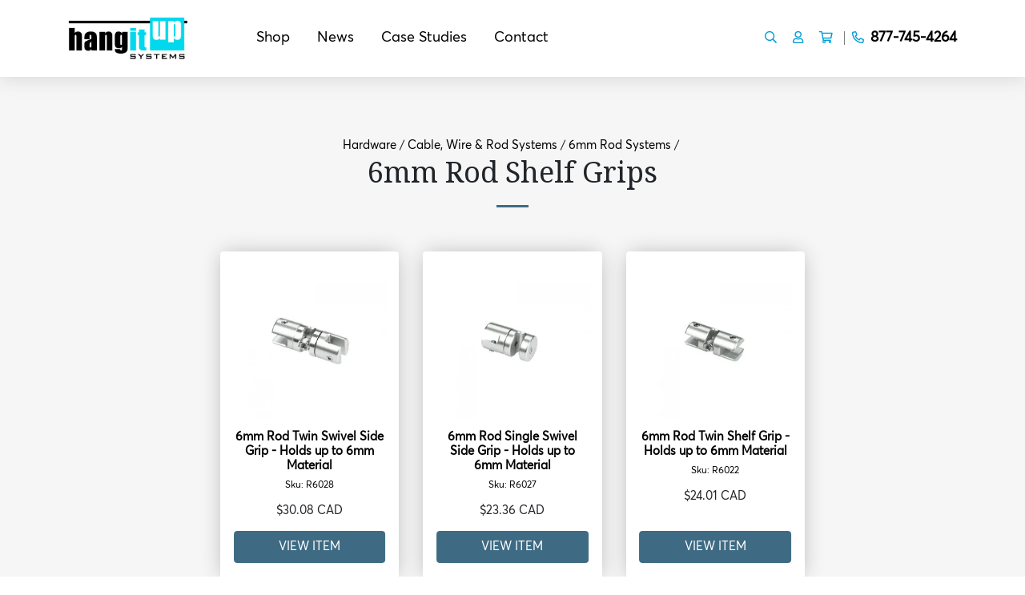

--- FILE ---
content_type: text/html; charset=UTF-8
request_url: https://hangit-up.com/product-category/cable-rod-hardware/6mm-rod-systems/6mm-rod-shelf-supports/
body_size: 12334
content:

<!DOCTYPE html>
<html lang="en-CA" class="no-js">
	<head>
    

		<meta charset="UTF-8">
		<title>6mm Rod Shelf Grips Archives | Hang It Up Systems</title>

		<link href="//www.google-analytics.com" rel="dns-prefetch">
        <link href="https://hangit-up.com/wp-content/themes/base-theme/assets/img/icons/favicon.ico" rel="shortcut icon">
        <link href="https://hangit-up.com/wp-content/themes/base-theme/assets/img/icons/favicon.ico" rel="apple-touch-icon-precomposed">

		<meta http-equiv="X-UA-Compatible" content="IE=edge,chrome=1">
		<meta name="viewport" content="width=device-width, initial-scale=1.0">
		<meta name="description" content="Inspire Your Space With Creative Picture Hanging Systems">
    
    	<style>
    		#simple-banner {
    			position: absolute;
    			z-index: 99;
    		}
    
    		@media screen and (min-width: 1200px) {
    			#simple-banner {
    				position: fixed;
    				z-index: 999;
    			}
    		}
    
    		/* Fix weird inputs issue on signup / login pages */
    		.woocommerce-form-row label+span {
    			width: 100%;
    		}
    
    		/* Override WC input styling from update */
    		.woocommerce-form-row label+span input,
    		.woocommerce-form-row label+input {
    			border-radius: 0 !important;
    			--wc-form-border-radius: 0;
    			min-height: 50px;
    		}
    
    		/* Override checkout styling for select2 boxes */
    		.select2-selection__rendered {
    			display: flex !important;
    			align-items: center;
    			height: 100%;
    		}
    	</style>

		<meta name='robots' content='index, follow, max-image-preview:large, max-snippet:-1, max-video-preview:-1' />
	<style>img:is([sizes="auto" i], [sizes^="auto," i]) { contain-intrinsic-size: 3000px 1500px }</style>
	
<!-- Google Tag Manager for WordPress by gtm4wp.com -->
<script data-cfasync="false" data-pagespeed-no-defer>
	var gtm4wp_datalayer_name = "dataLayer";
	var dataLayer = dataLayer || [];
	const gtm4wp_use_sku_instead = false;
	const gtm4wp_currency = 'CAD';
	const gtm4wp_product_per_impression = 10;
	const gtm4wp_clear_ecommerce = false;

	const gtm4wp_scrollerscript_debugmode         = false;
	const gtm4wp_scrollerscript_callbacktime      = 100;
	const gtm4wp_scrollerscript_readerlocation    = 150;
	const gtm4wp_scrollerscript_contentelementid  = "content";
	const gtm4wp_scrollerscript_scannertime       = 60;
</script>
<!-- End Google Tag Manager for WordPress by gtm4wp.com -->
	<!-- This site is optimized with the Yoast SEO plugin v24.9 - https://yoast.com/wordpress/plugins/seo/ -->
	<link rel="canonical" href="https://hangit-up.com/product-category/cable-rod-hardware/6mm-rod-systems/6mm-rod-shelf-supports/" />
	<meta property="og:locale" content="en_US" />
	<meta property="og:type" content="article" />
	<meta property="og:title" content="6mm Rod Shelf Grips Archives | Hang It Up Systems" />
	<meta property="og:url" content="https://hangit-up.com/product-category/cable-rod-hardware/6mm-rod-systems/6mm-rod-shelf-supports/" />
	<meta property="og:site_name" content="Hang It Up Systems" />
	<meta name="twitter:card" content="summary_large_image" />
	<script type="application/ld+json" class="yoast-schema-graph">{"@context":"https://schema.org","@graph":[{"@type":"CollectionPage","@id":"https://hangit-up.com/product-category/cable-rod-hardware/6mm-rod-systems/6mm-rod-shelf-supports/","url":"https://hangit-up.com/product-category/cable-rod-hardware/6mm-rod-systems/6mm-rod-shelf-supports/","name":"6mm Rod Shelf Grips Archives | Hang It Up Systems","isPartOf":{"@id":"https://hangit-up.com/#website"},"primaryImageOfPage":{"@id":"https://hangit-up.com/product-category/cable-rod-hardware/6mm-rod-systems/6mm-rod-shelf-supports/#primaryimage"},"image":{"@id":"https://hangit-up.com/product-category/cable-rod-hardware/6mm-rod-systems/6mm-rod-shelf-supports/#primaryimage"},"thumbnailUrl":"https://hangit-up.com/wp-content/uploads/2018/12/R6028_Oct27_2017.jpg","breadcrumb":{"@id":"https://hangit-up.com/product-category/cable-rod-hardware/6mm-rod-systems/6mm-rod-shelf-supports/#breadcrumb"},"inLanguage":"en-CA"},{"@type":"ImageObject","inLanguage":"en-CA","@id":"https://hangit-up.com/product-category/cable-rod-hardware/6mm-rod-systems/6mm-rod-shelf-supports/#primaryimage","url":"https://hangit-up.com/wp-content/uploads/2018/12/R6028_Oct27_2017.jpg","contentUrl":"https://hangit-up.com/wp-content/uploads/2018/12/R6028_Oct27_2017.jpg","width":600,"height":480,"caption":"Twin Swivel Grip for 6mm Rod - Holds up to 6mm Material"},{"@type":"BreadcrumbList","@id":"https://hangit-up.com/product-category/cable-rod-hardware/6mm-rod-systems/6mm-rod-shelf-supports/#breadcrumb","itemListElement":[{"@type":"ListItem","position":1,"name":"Home","item":"https://hangit-up.com/"},{"@type":"ListItem","position":2,"name":"Cable, Wire &amp; Rod Systems","item":"https://hangit-up.com/product-category/cable-rod-hardware/"},{"@type":"ListItem","position":3,"name":"6mm Rod Systems","item":"https://hangit-up.com/product-category/cable-rod-hardware/6mm-rod-systems/"},{"@type":"ListItem","position":4,"name":"6mm Rod Shelf Grips"}]},{"@type":"WebSite","@id":"https://hangit-up.com/#website","url":"https://hangit-up.com/","name":"Hang It Up Systems","description":"Inspire Your Space With Creative Picture Hanging Systems","publisher":{"@id":"https://hangit-up.com/#organization"},"potentialAction":[{"@type":"SearchAction","target":{"@type":"EntryPoint","urlTemplate":"https://hangit-up.com/?s={search_term_string}"},"query-input":{"@type":"PropertyValueSpecification","valueRequired":true,"valueName":"search_term_string"}}],"inLanguage":"en-CA"},{"@type":"Organization","@id":"https://hangit-up.com/#organization","name":"Hang It Up Systems","url":"https://hangit-up.com/","logo":{"@type":"ImageObject","inLanguage":"en-CA","@id":"https://hangit-up.com/#/schema/logo/image/","url":"https://hangit-up.com/wp-content/uploads/2019/04/hangitup_logo_colour.jpg","contentUrl":"https://hangit-up.com/wp-content/uploads/2019/04/hangitup_logo_colour.jpg","width":1800,"height":654,"caption":"Hang It Up Systems"},"image":{"@id":"https://hangit-up.com/#/schema/logo/image/"}}]}</script>
	<!-- / Yoast SEO plugin. -->


<link rel='dns-prefetch' href='//js.hs-scripts.com' />
<link rel='dns-prefetch' href='//use.fontawesome.com' />
<link rel='dns-prefetch' href='//use.typekit.net' />
<script type="text/javascript">
/* <![CDATA[ */
window._wpemojiSettings = {"baseUrl":"https:\/\/s.w.org\/images\/core\/emoji\/16.0.1\/72x72\/","ext":".png","svgUrl":"https:\/\/s.w.org\/images\/core\/emoji\/16.0.1\/svg\/","svgExt":".svg","source":{"concatemoji":"https:\/\/hangit-up.com\/wp-includes\/js\/wp-emoji-release.min.js?ver=6.8.3"}};
/*! This file is auto-generated */
!function(s,n){var o,i,e;function c(e){try{var t={supportTests:e,timestamp:(new Date).valueOf()};sessionStorage.setItem(o,JSON.stringify(t))}catch(e){}}function p(e,t,n){e.clearRect(0,0,e.canvas.width,e.canvas.height),e.fillText(t,0,0);var t=new Uint32Array(e.getImageData(0,0,e.canvas.width,e.canvas.height).data),a=(e.clearRect(0,0,e.canvas.width,e.canvas.height),e.fillText(n,0,0),new Uint32Array(e.getImageData(0,0,e.canvas.width,e.canvas.height).data));return t.every(function(e,t){return e===a[t]})}function u(e,t){e.clearRect(0,0,e.canvas.width,e.canvas.height),e.fillText(t,0,0);for(var n=e.getImageData(16,16,1,1),a=0;a<n.data.length;a++)if(0!==n.data[a])return!1;return!0}function f(e,t,n,a){switch(t){case"flag":return n(e,"\ud83c\udff3\ufe0f\u200d\u26a7\ufe0f","\ud83c\udff3\ufe0f\u200b\u26a7\ufe0f")?!1:!n(e,"\ud83c\udde8\ud83c\uddf6","\ud83c\udde8\u200b\ud83c\uddf6")&&!n(e,"\ud83c\udff4\udb40\udc67\udb40\udc62\udb40\udc65\udb40\udc6e\udb40\udc67\udb40\udc7f","\ud83c\udff4\u200b\udb40\udc67\u200b\udb40\udc62\u200b\udb40\udc65\u200b\udb40\udc6e\u200b\udb40\udc67\u200b\udb40\udc7f");case"emoji":return!a(e,"\ud83e\udedf")}return!1}function g(e,t,n,a){var r="undefined"!=typeof WorkerGlobalScope&&self instanceof WorkerGlobalScope?new OffscreenCanvas(300,150):s.createElement("canvas"),o=r.getContext("2d",{willReadFrequently:!0}),i=(o.textBaseline="top",o.font="600 32px Arial",{});return e.forEach(function(e){i[e]=t(o,e,n,a)}),i}function t(e){var t=s.createElement("script");t.src=e,t.defer=!0,s.head.appendChild(t)}"undefined"!=typeof Promise&&(o="wpEmojiSettingsSupports",i=["flag","emoji"],n.supports={everything:!0,everythingExceptFlag:!0},e=new Promise(function(e){s.addEventListener("DOMContentLoaded",e,{once:!0})}),new Promise(function(t){var n=function(){try{var e=JSON.parse(sessionStorage.getItem(o));if("object"==typeof e&&"number"==typeof e.timestamp&&(new Date).valueOf()<e.timestamp+604800&&"object"==typeof e.supportTests)return e.supportTests}catch(e){}return null}();if(!n){if("undefined"!=typeof Worker&&"undefined"!=typeof OffscreenCanvas&&"undefined"!=typeof URL&&URL.createObjectURL&&"undefined"!=typeof Blob)try{var e="postMessage("+g.toString()+"("+[JSON.stringify(i),f.toString(),p.toString(),u.toString()].join(",")+"));",a=new Blob([e],{type:"text/javascript"}),r=new Worker(URL.createObjectURL(a),{name:"wpTestEmojiSupports"});return void(r.onmessage=function(e){c(n=e.data),r.terminate(),t(n)})}catch(e){}c(n=g(i,f,p,u))}t(n)}).then(function(e){for(var t in e)n.supports[t]=e[t],n.supports.everything=n.supports.everything&&n.supports[t],"flag"!==t&&(n.supports.everythingExceptFlag=n.supports.everythingExceptFlag&&n.supports[t]);n.supports.everythingExceptFlag=n.supports.everythingExceptFlag&&!n.supports.flag,n.DOMReady=!1,n.readyCallback=function(){n.DOMReady=!0}}).then(function(){return e}).then(function(){var e;n.supports.everything||(n.readyCallback(),(e=n.source||{}).concatemoji?t(e.concatemoji):e.wpemoji&&e.twemoji&&(t(e.twemoji),t(e.wpemoji)))}))}((window,document),window._wpemojiSettings);
/* ]]> */
</script>
<style id='wp-emoji-styles-inline-css' type='text/css'>

	img.wp-smiley, img.emoji {
		display: inline !important;
		border: none !important;
		box-shadow: none !important;
		height: 1em !important;
		width: 1em !important;
		margin: 0 0.07em !important;
		vertical-align: -0.1em !important;
		background: none !important;
		padding: 0 !important;
	}
</style>
<link rel='stylesheet' id='wp-block-library-css' href='https://hangit-up.com/wp-includes/css/dist/block-library/style.min.css?ver=6.8.3' type='text/css' media='all' />
<style id='classic-theme-styles-inline-css' type='text/css'>
/*! This file is auto-generated */
.wp-block-button__link{color:#fff;background-color:#32373c;border-radius:9999px;box-shadow:none;text-decoration:none;padding:calc(.667em + 2px) calc(1.333em + 2px);font-size:1.125em}.wp-block-file__button{background:#32373c;color:#fff;text-decoration:none}
</style>
<style id='global-styles-inline-css' type='text/css'>
:root{--wp--preset--aspect-ratio--square: 1;--wp--preset--aspect-ratio--4-3: 4/3;--wp--preset--aspect-ratio--3-4: 3/4;--wp--preset--aspect-ratio--3-2: 3/2;--wp--preset--aspect-ratio--2-3: 2/3;--wp--preset--aspect-ratio--16-9: 16/9;--wp--preset--aspect-ratio--9-16: 9/16;--wp--preset--color--black: #000000;--wp--preset--color--cyan-bluish-gray: #abb8c3;--wp--preset--color--white: #ffffff;--wp--preset--color--pale-pink: #f78da7;--wp--preset--color--vivid-red: #cf2e2e;--wp--preset--color--luminous-vivid-orange: #ff6900;--wp--preset--color--luminous-vivid-amber: #fcb900;--wp--preset--color--light-green-cyan: #7bdcb5;--wp--preset--color--vivid-green-cyan: #00d084;--wp--preset--color--pale-cyan-blue: #8ed1fc;--wp--preset--color--vivid-cyan-blue: #0693e3;--wp--preset--color--vivid-purple: #9b51e0;--wp--preset--gradient--vivid-cyan-blue-to-vivid-purple: linear-gradient(135deg,rgba(6,147,227,1) 0%,rgb(155,81,224) 100%);--wp--preset--gradient--light-green-cyan-to-vivid-green-cyan: linear-gradient(135deg,rgb(122,220,180) 0%,rgb(0,208,130) 100%);--wp--preset--gradient--luminous-vivid-amber-to-luminous-vivid-orange: linear-gradient(135deg,rgba(252,185,0,1) 0%,rgba(255,105,0,1) 100%);--wp--preset--gradient--luminous-vivid-orange-to-vivid-red: linear-gradient(135deg,rgba(255,105,0,1) 0%,rgb(207,46,46) 100%);--wp--preset--gradient--very-light-gray-to-cyan-bluish-gray: linear-gradient(135deg,rgb(238,238,238) 0%,rgb(169,184,195) 100%);--wp--preset--gradient--cool-to-warm-spectrum: linear-gradient(135deg,rgb(74,234,220) 0%,rgb(151,120,209) 20%,rgb(207,42,186) 40%,rgb(238,44,130) 60%,rgb(251,105,98) 80%,rgb(254,248,76) 100%);--wp--preset--gradient--blush-light-purple: linear-gradient(135deg,rgb(255,206,236) 0%,rgb(152,150,240) 100%);--wp--preset--gradient--blush-bordeaux: linear-gradient(135deg,rgb(254,205,165) 0%,rgb(254,45,45) 50%,rgb(107,0,62) 100%);--wp--preset--gradient--luminous-dusk: linear-gradient(135deg,rgb(255,203,112) 0%,rgb(199,81,192) 50%,rgb(65,88,208) 100%);--wp--preset--gradient--pale-ocean: linear-gradient(135deg,rgb(255,245,203) 0%,rgb(182,227,212) 50%,rgb(51,167,181) 100%);--wp--preset--gradient--electric-grass: linear-gradient(135deg,rgb(202,248,128) 0%,rgb(113,206,126) 100%);--wp--preset--gradient--midnight: linear-gradient(135deg,rgb(2,3,129) 0%,rgb(40,116,252) 100%);--wp--preset--font-size--small: 13px;--wp--preset--font-size--medium: 20px;--wp--preset--font-size--large: 36px;--wp--preset--font-size--x-large: 42px;--wp--preset--spacing--20: 0.44rem;--wp--preset--spacing--30: 0.67rem;--wp--preset--spacing--40: 1rem;--wp--preset--spacing--50: 1.5rem;--wp--preset--spacing--60: 2.25rem;--wp--preset--spacing--70: 3.38rem;--wp--preset--spacing--80: 5.06rem;--wp--preset--shadow--natural: 6px 6px 9px rgba(0, 0, 0, 0.2);--wp--preset--shadow--deep: 12px 12px 50px rgba(0, 0, 0, 0.4);--wp--preset--shadow--sharp: 6px 6px 0px rgba(0, 0, 0, 0.2);--wp--preset--shadow--outlined: 6px 6px 0px -3px rgba(255, 255, 255, 1), 6px 6px rgba(0, 0, 0, 1);--wp--preset--shadow--crisp: 6px 6px 0px rgba(0, 0, 0, 1);}:where(.is-layout-flex){gap: 0.5em;}:where(.is-layout-grid){gap: 0.5em;}body .is-layout-flex{display: flex;}.is-layout-flex{flex-wrap: wrap;align-items: center;}.is-layout-flex > :is(*, div){margin: 0;}body .is-layout-grid{display: grid;}.is-layout-grid > :is(*, div){margin: 0;}:where(.wp-block-columns.is-layout-flex){gap: 2em;}:where(.wp-block-columns.is-layout-grid){gap: 2em;}:where(.wp-block-post-template.is-layout-flex){gap: 1.25em;}:where(.wp-block-post-template.is-layout-grid){gap: 1.25em;}.has-black-color{color: var(--wp--preset--color--black) !important;}.has-cyan-bluish-gray-color{color: var(--wp--preset--color--cyan-bluish-gray) !important;}.has-white-color{color: var(--wp--preset--color--white) !important;}.has-pale-pink-color{color: var(--wp--preset--color--pale-pink) !important;}.has-vivid-red-color{color: var(--wp--preset--color--vivid-red) !important;}.has-luminous-vivid-orange-color{color: var(--wp--preset--color--luminous-vivid-orange) !important;}.has-luminous-vivid-amber-color{color: var(--wp--preset--color--luminous-vivid-amber) !important;}.has-light-green-cyan-color{color: var(--wp--preset--color--light-green-cyan) !important;}.has-vivid-green-cyan-color{color: var(--wp--preset--color--vivid-green-cyan) !important;}.has-pale-cyan-blue-color{color: var(--wp--preset--color--pale-cyan-blue) !important;}.has-vivid-cyan-blue-color{color: var(--wp--preset--color--vivid-cyan-blue) !important;}.has-vivid-purple-color{color: var(--wp--preset--color--vivid-purple) !important;}.has-black-background-color{background-color: var(--wp--preset--color--black) !important;}.has-cyan-bluish-gray-background-color{background-color: var(--wp--preset--color--cyan-bluish-gray) !important;}.has-white-background-color{background-color: var(--wp--preset--color--white) !important;}.has-pale-pink-background-color{background-color: var(--wp--preset--color--pale-pink) !important;}.has-vivid-red-background-color{background-color: var(--wp--preset--color--vivid-red) !important;}.has-luminous-vivid-orange-background-color{background-color: var(--wp--preset--color--luminous-vivid-orange) !important;}.has-luminous-vivid-amber-background-color{background-color: var(--wp--preset--color--luminous-vivid-amber) !important;}.has-light-green-cyan-background-color{background-color: var(--wp--preset--color--light-green-cyan) !important;}.has-vivid-green-cyan-background-color{background-color: var(--wp--preset--color--vivid-green-cyan) !important;}.has-pale-cyan-blue-background-color{background-color: var(--wp--preset--color--pale-cyan-blue) !important;}.has-vivid-cyan-blue-background-color{background-color: var(--wp--preset--color--vivid-cyan-blue) !important;}.has-vivid-purple-background-color{background-color: var(--wp--preset--color--vivid-purple) !important;}.has-black-border-color{border-color: var(--wp--preset--color--black) !important;}.has-cyan-bluish-gray-border-color{border-color: var(--wp--preset--color--cyan-bluish-gray) !important;}.has-white-border-color{border-color: var(--wp--preset--color--white) !important;}.has-pale-pink-border-color{border-color: var(--wp--preset--color--pale-pink) !important;}.has-vivid-red-border-color{border-color: var(--wp--preset--color--vivid-red) !important;}.has-luminous-vivid-orange-border-color{border-color: var(--wp--preset--color--luminous-vivid-orange) !important;}.has-luminous-vivid-amber-border-color{border-color: var(--wp--preset--color--luminous-vivid-amber) !important;}.has-light-green-cyan-border-color{border-color: var(--wp--preset--color--light-green-cyan) !important;}.has-vivid-green-cyan-border-color{border-color: var(--wp--preset--color--vivid-green-cyan) !important;}.has-pale-cyan-blue-border-color{border-color: var(--wp--preset--color--pale-cyan-blue) !important;}.has-vivid-cyan-blue-border-color{border-color: var(--wp--preset--color--vivid-cyan-blue) !important;}.has-vivid-purple-border-color{border-color: var(--wp--preset--color--vivid-purple) !important;}.has-vivid-cyan-blue-to-vivid-purple-gradient-background{background: var(--wp--preset--gradient--vivid-cyan-blue-to-vivid-purple) !important;}.has-light-green-cyan-to-vivid-green-cyan-gradient-background{background: var(--wp--preset--gradient--light-green-cyan-to-vivid-green-cyan) !important;}.has-luminous-vivid-amber-to-luminous-vivid-orange-gradient-background{background: var(--wp--preset--gradient--luminous-vivid-amber-to-luminous-vivid-orange) !important;}.has-luminous-vivid-orange-to-vivid-red-gradient-background{background: var(--wp--preset--gradient--luminous-vivid-orange-to-vivid-red) !important;}.has-very-light-gray-to-cyan-bluish-gray-gradient-background{background: var(--wp--preset--gradient--very-light-gray-to-cyan-bluish-gray) !important;}.has-cool-to-warm-spectrum-gradient-background{background: var(--wp--preset--gradient--cool-to-warm-spectrum) !important;}.has-blush-light-purple-gradient-background{background: var(--wp--preset--gradient--blush-light-purple) !important;}.has-blush-bordeaux-gradient-background{background: var(--wp--preset--gradient--blush-bordeaux) !important;}.has-luminous-dusk-gradient-background{background: var(--wp--preset--gradient--luminous-dusk) !important;}.has-pale-ocean-gradient-background{background: var(--wp--preset--gradient--pale-ocean) !important;}.has-electric-grass-gradient-background{background: var(--wp--preset--gradient--electric-grass) !important;}.has-midnight-gradient-background{background: var(--wp--preset--gradient--midnight) !important;}.has-small-font-size{font-size: var(--wp--preset--font-size--small) !important;}.has-medium-font-size{font-size: var(--wp--preset--font-size--medium) !important;}.has-large-font-size{font-size: var(--wp--preset--font-size--large) !important;}.has-x-large-font-size{font-size: var(--wp--preset--font-size--x-large) !important;}
:where(.wp-block-post-template.is-layout-flex){gap: 1.25em;}:where(.wp-block-post-template.is-layout-grid){gap: 1.25em;}
:where(.wp-block-columns.is-layout-flex){gap: 2em;}:where(.wp-block-columns.is-layout-grid){gap: 2em;}
:root :where(.wp-block-pullquote){font-size: 1.5em;line-height: 1.6;}
</style>
<link rel='stylesheet' id='simple-banner-style-css' href='https://hangit-up.com/wp-content/plugins/simple-banner/simple-banner.css?ver=3.0.6' type='text/css' media='all' />
<link rel='stylesheet' id='woocommerce-layout-css' href='https://hangit-up.com/wp-content/plugins/woocommerce/assets/css/woocommerce-layout.css?ver=10.1.3' type='text/css' media='all' />
<link rel='stylesheet' id='woocommerce-smallscreen-css' href='https://hangit-up.com/wp-content/plugins/woocommerce/assets/css/woocommerce-smallscreen.css?ver=10.1.3' type='text/css' media='only screen and (max-width: 768px)' />
<link rel='stylesheet' id='woocommerce-general-css' href='https://hangit-up.com/wp-content/plugins/woocommerce/assets/css/woocommerce.css?ver=10.1.3' type='text/css' media='all' />
<style id='woocommerce-inline-inline-css' type='text/css'>
.woocommerce form .form-row .required { visibility: visible; }
</style>
<link rel='stylesheet' id='woo_conditional_payments_css-css' href='https://hangit-up.com/wp-content/plugins/conditional-payments-for-woocommerce/frontend/css/woo-conditional-payments.css?ver=3.3.3' type='text/css' media='all' />
<link rel='stylesheet' id='brands-styles-css' href='https://hangit-up.com/wp-content/plugins/woocommerce/assets/css/brands.css?ver=10.1.3' type='text/css' media='all' />
<link rel='stylesheet' id='main-css' href='https://hangit-up.com/wp-content/themes/base-theme/assets/styles/main.css?ver=1.0.2' type='text/css' media='all' />
<link rel='stylesheet' id='select2-css' href='https://hangit-up.com/wp-content/plugins/woocommerce/assets/css/select2.css?ver=10.1.3' type='text/css' media='all' />
<link rel='stylesheet' id='fontawesome-css' href='https://use.fontawesome.com/releases/v5.3.1/css/all.css?ver=6.8.3' type='text/css' media='all' />
<link rel='stylesheet' id='carouselSlickCss-css' href='https://hangit-up.com/wp-content/themes/base-theme/assets/js/lib/slick-1.8.0/slick/slick.css?ver=1.0' type='text/css' media='all' />
<link rel='stylesheet' id='carouselSlickThemeCss-css' href='https://hangit-up.com/wp-content/themes/base-theme/assets/js/lib/slick-1.8.0/slick/slick-theme.css?ver=1.0' type='text/css' media='all' />
<link rel='stylesheet' id='typekit-css' href='https://use.typekit.net/zev0tha.css?ver=all' type='text/css' media='all' />
<link rel='stylesheet' id='hamburger-css' href='https://hangit-up.com/wp-content/themes/base-theme/assets/styles/hamburger.css?ver=1.0.0' type='text/css' media='all' />
<style id='akismet-widget-style-inline-css' type='text/css'>

			.a-stats {
				--akismet-color-mid-green: #357b49;
				--akismet-color-white: #fff;
				--akismet-color-light-grey: #f6f7f7;

				max-width: 350px;
				width: auto;
			}

			.a-stats * {
				all: unset;
				box-sizing: border-box;
			}

			.a-stats strong {
				font-weight: 600;
			}

			.a-stats a.a-stats__link,
			.a-stats a.a-stats__link:visited,
			.a-stats a.a-stats__link:active {
				background: var(--akismet-color-mid-green);
				border: none;
				box-shadow: none;
				border-radius: 8px;
				color: var(--akismet-color-white);
				cursor: pointer;
				display: block;
				font-family: -apple-system, BlinkMacSystemFont, 'Segoe UI', 'Roboto', 'Oxygen-Sans', 'Ubuntu', 'Cantarell', 'Helvetica Neue', sans-serif;
				font-weight: 500;
				padding: 12px;
				text-align: center;
				text-decoration: none;
				transition: all 0.2s ease;
			}

			/* Extra specificity to deal with TwentyTwentyOne focus style */
			.widget .a-stats a.a-stats__link:focus {
				background: var(--akismet-color-mid-green);
				color: var(--akismet-color-white);
				text-decoration: none;
			}

			.a-stats a.a-stats__link:hover {
				filter: brightness(110%);
				box-shadow: 0 4px 12px rgba(0, 0, 0, 0.06), 0 0 2px rgba(0, 0, 0, 0.16);
			}

			.a-stats .count {
				color: var(--akismet-color-white);
				display: block;
				font-size: 1.5em;
				line-height: 1.4;
				padding: 0 13px;
				white-space: nowrap;
			}
		
</style>
<link rel='stylesheet' id='wwlc_RegistrationForm_css-css' href='https://hangit-up.com/wp-content/plugins/woocommerce-wholesale-lead-capture/css/RegistrationForm.css?ver=1.7.2' type='text/css' media='all' />
<script type="text/javascript" id="jquery-core-js-extra">
/* <![CDATA[ */
var ThemeJS = {"Variables":{"ajax_url":"https:\/\/hangit-up.com\/wp-admin\/admin-ajax.php","nonce":"3ea80579d0"}};
var ThemeJS = {"Variables":{"ajax_url":"https:\/\/hangit-up.com\/wp-admin\/admin-ajax.php","nonce":"3ea80579d0"}};
/* ]]> */
</script>
<script type="text/javascript" src="https://hangit-up.com/wp-includes/js/jquery/jquery.min.js?ver=3.7.1" id="jquery-core-js"></script>
<script type="text/javascript" src="https://hangit-up.com/wp-includes/js/jquery/jquery-migrate.min.js?ver=3.4.1" id="jquery-migrate-js"></script>
<script type="text/javascript" id="simple-banner-script-js-before">
/* <![CDATA[ */
const simpleBannerScriptParams = {"pro_version_enabled":"","debug_mode":false,"id":295,"version":"3.0.6","banner_params":[{"hide_simple_banner":"yes","simple_banner_prepend_element":false,"simple_banner_position":"static","header_margin":"","header_padding":"","wp_body_open_enabled":"","wp_body_open":true,"simple_banner_z_index":false,"simple_banner_text":"<a href=\"http:\/\/www.wordpress.com\">HOLIDAY CLOSING DATES - DECEMBER 23 to JANUARY 2<\/a>","disabled_on_current_page":false,"disabled_pages_array":[],"is_current_page_a_post":false,"disabled_on_posts":"","simple_banner_disabled_page_paths":false,"simple_banner_font_size":"","simple_banner_color":"#740283","simple_banner_text_color":"","simple_banner_link_color":"#ffffff","simple_banner_close_color":"","simple_banner_custom_css":"","simple_banner_scrolling_custom_css":"","simple_banner_text_custom_css":"","simple_banner_button_css":"","site_custom_css":"","keep_site_custom_css":"","site_custom_js":"","keep_site_custom_js":"","close_button_enabled":"","close_button_expiration":"","close_button_cookie_set":false,"current_date":{"date":"2026-01-05 14:45:51.584554","timezone_type":3,"timezone":"UTC"},"start_date":{"date":"2026-01-05 14:45:51.584560","timezone_type":3,"timezone":"UTC"},"end_date":{"date":"2026-01-05 14:45:51.584563","timezone_type":3,"timezone":"UTC"},"simple_banner_start_after_date":false,"simple_banner_remove_after_date":false,"simple_banner_insert_inside_element":false}]}
/* ]]> */
</script>
<script type="text/javascript" src="https://hangit-up.com/wp-content/plugins/simple-banner/simple-banner.js?ver=3.0.6" id="simple-banner-script-js"></script>
<script type="text/javascript" src="https://hangit-up.com/wp-content/plugins/woocommerce/assets/js/jquery-blockui/jquery.blockUI.min.js?ver=2.7.0-wc.10.1.3" id="jquery-blockui-js" defer="defer" data-wp-strategy="defer"></script>
<script type="text/javascript" id="wc-add-to-cart-js-extra">
/* <![CDATA[ */
var wc_add_to_cart_params = {"ajax_url":"\/wp-admin\/admin-ajax.php","wc_ajax_url":"\/?wc-ajax=%%endpoint%%","i18n_view_cart":"View cart","cart_url":"https:\/\/hangit-up.com\/cart\/","is_cart":"","cart_redirect_after_add":"no"};
/* ]]> */
</script>
<script type="text/javascript" src="https://hangit-up.com/wp-content/plugins/woocommerce/assets/js/frontend/add-to-cart.min.js?ver=10.1.3" id="wc-add-to-cart-js" defer="defer" data-wp-strategy="defer"></script>
<script type="text/javascript" src="https://hangit-up.com/wp-content/plugins/woocommerce/assets/js/js-cookie/js.cookie.min.js?ver=2.1.4-wc.10.1.3" id="js-cookie-js" defer="defer" data-wp-strategy="defer"></script>
<script type="text/javascript" id="woocommerce-js-extra">
/* <![CDATA[ */
var woocommerce_params = {"ajax_url":"\/wp-admin\/admin-ajax.php","wc_ajax_url":"\/?wc-ajax=%%endpoint%%","i18n_password_show":"Show password","i18n_password_hide":"Hide password"};
/* ]]> */
</script>
<script type="text/javascript" src="https://hangit-up.com/wp-content/plugins/woocommerce/assets/js/frontend/woocommerce.min.js?ver=10.1.3" id="woocommerce-js" defer="defer" data-wp-strategy="defer"></script>
<script type="text/javascript" id="woo-conditional-payments-js-js-extra">
/* <![CDATA[ */
var conditional_payments_settings = {"name_address_fields":[],"disable_payment_method_trigger":""};
/* ]]> */
</script>
<script type="text/javascript" src="https://hangit-up.com/wp-content/plugins/conditional-payments-for-woocommerce/frontend/js/woo-conditional-payments.js?ver=3.3.3" id="woo-conditional-payments-js-js"></script>
<script type="text/javascript" src="https://hangit-up.com/wp-content/plugins/duracelltomi-google-tag-manager/dist/js/analytics-talk-content-tracking.js?ver=1.20.3" id="gtm4wp-scroll-tracking-js"></script>
<script type="text/javascript" src="https://hangit-up.com/wp-content/themes/base-theme/assets/js/vendor/bootstrap.bundle.min.js?ver=4.0.0" id="bootstrap-js-js"></script>
<script type="text/javascript" src="https://hangit-up.com/wp-content/plugins/woocommerce/assets/js/select2/select2.full.min.js?ver=4.0.3-wc.10.1.3" id="select2-js" defer="defer" data-wp-strategy="defer"></script>
<script type="text/javascript" src="https://hangit-up.com/wp-content/themes/base-theme/assets/js/modules/Cookies.js?ver=1.0.2" id="Cookies-js"></script>
<script type="text/javascript" src="https://hangit-up.com/wp-content/themes/base-theme/assets/js/modules/Functions.js?ver=1.0.2" id="Functions-js"></script>
<script type="text/javascript" src="https://hangit-up.com/wp-content/themes/base-theme/assets/js/modules/LoadingScreen.js?ver=1.0.2" id="LoadingScreen-js"></script>
<script type="text/javascript" src="https://hangit-up.com/wp-content/themes/base-theme/assets/js/modules/ResponsiveVideo.js?ver=1.0.2" id="ResponsiveVideo-js"></script>
<script type="text/javascript" src="https://hangit-up.com/wp-content/themes/base-theme/assets/js/modules/carouselCaseStudy.js?ver=1.0.2" id="carouselCaseStudy-js"></script>
<script type="text/javascript" src="https://hangit-up.com/wp-content/themes/base-theme/assets/js/modules/carouselTestimonials.js?ver=1.0.2" id="carouselTestimonials-js"></script>
<script type="text/javascript" src="https://hangit-up.com/wp-content/themes/base-theme/assets/js/modules/gf-analytics.js?ver=1.0.2" id="gf-analytics-js"></script>
<script type="text/javascript" src="https://hangit-up.com/wp-content/themes/base-theme/assets/js/modules/headerMenu.js?ver=1.0.2" id="headerMenu-js"></script>
<script type="text/javascript" src="https://hangit-up.com/wp-content/themes/base-theme/assets/js/modules/matchHeightPoster.js?ver=1.0.2" id="matchHeightPoster-js"></script>
<script type="text/javascript" src="https://hangit-up.com/wp-content/themes/base-theme/assets/js/modules/select2-implementation.js?ver=1.0.2" id="select2-implementation-js"></script>
<script type="text/javascript" src="https://hangit-up.com/wp-content/themes/base-theme/assets/js/modules/videoTutorial.js?ver=1.0.2" id="videoTutorial-js"></script>
<link rel="https://api.w.org/" href="https://hangit-up.com/wp-json/" /><link rel="alternate" title="JSON" type="application/json" href="https://hangit-up.com/wp-json/wp/v2/product_cat/61" />			<!-- DO NOT COPY THIS SNIPPET! Start of Page Analytics Tracking for HubSpot WordPress plugin v11.3.5-->
			<script class="hsq-set-content-id" data-content-id="listing-page">
				var _hsq = _hsq || [];
				_hsq.push(["setContentType", "listing-page"]);
			</script>
			<!-- DO NOT COPY THIS SNIPPET! End of Page Analytics Tracking for HubSpot WordPress plugin -->
			<script src="https://www.google.com/recaptcha/api.js" async defer></script>
<style id="simple-banner-hide" type="text/css">.simple-banner{display:none;}</style><style id="simple-banner-position" type="text/css">.simple-banner{position:static;}</style><style id="simple-banner-background-color" type="text/css">.simple-banner{background:#740283;}</style><style id="simple-banner-text-color" type="text/css">.simple-banner .simple-banner-text{color: #ffffff;}</style><style id="simple-banner-link-color" type="text/css">.simple-banner .simple-banner-text a{color:#ffffff;}</style><style id="simple-banner-z-index" type="text/css">.simple-banner{z-index: 99999;}</style><style id="simple-banner-site-custom-css-dummy" type="text/css"></style><script id="simple-banner-site-custom-js-dummy" type="text/javascript"></script><meta name='simple_monitor_key' content='576a42e77a5e0686525347'/><meta name="wwp" content="yes" />
<!-- Google Tag Manager for WordPress by gtm4wp.com -->
<!-- GTM Container placement set to automatic -->
<script data-cfasync="false" data-pagespeed-no-defer>
	var dataLayer_content = {"pageTitle":"6mm Rod Shelf Grips Archives | Hang It Up Systems","pagePostType":"product","pagePostType2":"tax-product","pageCategory":[],"browserName":"Chrome","browserVersion":"84.0.4147.89","browserEngineName":"Blink","browserEngineVersion":"","osName":"OS X","osVersion":"10.15.5","deviceType":"desktop","deviceManufacturer":"Apple","deviceModel":"Macintosh","customerTotalOrders":0,"customerTotalOrderValue":0,"customerFirstName":"","customerLastName":"","customerBillingFirstName":"","customerBillingLastName":"","customerBillingCompany":"","customerBillingAddress1":"","customerBillingAddress2":"","customerBillingCity":"","customerBillingState":"","customerBillingPostcode":"","customerBillingCountry":"","customerBillingEmail":"","customerBillingEmailHash":"","customerBillingPhone":"","customerShippingFirstName":"","customerShippingLastName":"","customerShippingCompany":"","customerShippingAddress1":"","customerShippingAddress2":"","customerShippingCity":"","customerShippingState":"","customerShippingPostcode":"","customerShippingCountry":"","cartContent":{"totals":{"applied_coupons":[],"discount_total":0,"subtotal":0,"total":0},"items":[]}};
	dataLayer.push( dataLayer_content );
</script>
<script data-cfasync="false">
(function(w,d,s,l,i){w[l]=w[l]||[];w[l].push({'gtm.start':
new Date().getTime(),event:'gtm.js'});var f=d.getElementsByTagName(s)[0],
j=d.createElement(s),dl=l!='dataLayer'?'&l='+l:'';j.async=true;j.src=
'//www.googletagmanager.com/gtm.js?id='+i+dl;f.parentNode.insertBefore(j,f);
})(window,document,'script','dataLayer','GTM-MT2JM7VG');
</script>
<!-- End Google Tag Manager for WordPress by gtm4wp.com -->	<noscript><style>.woocommerce-product-gallery{ opacity: 1 !important; }</style></noscript>
			<style type="text/css" id="wp-custom-css">
			.ginput_container_turnstile {
	padding-top: 10px;
}


.select2-container {
	    width: auto;
    max-width: 100%;
}

#add_payment_method #payment div.payment_box .woocommerce-SavedPaymentMethods, .woocommerce-cart #payment div.payment_box .woocommerce-SavedPaymentMethods, .woocommerce-checkout #payment div.payment_box .woocommerce-SavedPaymentMethods {
	padding: 0;
}

ul.wc-saved-payment-methods li {
	display: flex;
	align-items: center;
	flex-wrap: wrap;
}

ul.wc-saved-payment-methods li input {
    flex: 0 0 15px;
}
ul.wc-saved-payment-methods li label {
margin-bottom:0;
    flex: 0 0 calc(100% - 15px - 1em);
}

ul.wc-saved-payment-methods li .stripe-source-errors {
	flex: 0 0 100%;
}

p.form-row.woocommerce-SavedPaymentMethods-saveNew {
	display: flex;
	align-items: center;
	flex-wrap: wrap;
}


p.form-row.woocommerce-SavedPaymentMethods-saveNew input {
    flex: 0 0 15px;
}
p.form-row.woocommerce-SavedPaymentMethods-saveNew label {
margin-bottom:0;
    flex: 0 0 calc(100% - 15px - 1em);
}		</style>
		
	</head>
    <body class="archive tax-product_cat term-6mm-rod-shelf-supports term-61 wp-theme-base-theme theme-base-theme woocommerce woocommerce-page woocommerce-no-js metaslider-plugin">
        <!-- Google Tag Manager (noscript) -->
            <noscript><iframe src="https://www.googletagmanager.com/ns.html?id=GTM-5G4BWTP" height="0" width="0" style="display:none;visibility:hidden"></iframe></noscript>
        <!-- End Google Tag Manager (noscript) -->
		<!-- Get Main Site Header -->
        <header class="main-header">
            <nav class="container h-100">
            <div class="row h-100 align-items-center justify-content-stretch">
                <div class="col-auto ">
                    <a href="https://hangit-up.com ">
                        <img class="logo" src="https://hangit-up.com/wp-content/uploads/2019/04/hangitup_logo_colour.jpg" alt='Hang It Up Systems Logo' alt="hangit up systems logo">
                    </a>
                </div>
                <div class="col-auto d-none d-lg-inline-block">
                    <ul id="primary-menu" class="d-none d-lg-inline-block "><li id="menu-item-4665" class="menu-item menu-item-type-post_type menu-item-object-page menu-item-4665"><a href="https://hangit-up.com/shop/">Shop</a></li>
<li id="menu-item-12142" class="menu-item menu-item-type-post_type menu-item-object-page menu-item-12142"><a href="https://hangit-up.com/blog/">News</a></li>
<li id="menu-item-13" class="menu-item menu-item-type-post_type menu-item-object-page menu-item-13"><a href="https://hangit-up.com/case-studies/">Case Studies</a></li>
<li id="menu-item-12124" class="menu-item menu-item-type-post_type menu-item-object-page menu-item-12124"><a href="https://hangit-up.com/contact/">Contact</a></li>
</ul>                </div>
                <div class="col text-right d-none d-lg-inline-block right-menu-large">
                    <button class="search-toggle collapsed" type="button" data-toggle="collapse" data-target=".search-wrapper" aria-expanded="false" aria-controls="search-wrapper"> 
                        <i class="fal fa-search"></i><span class="sr-only">Search</span>                    
                    </button>
                    <a class="pl-3" href="https://hangit-up.com/my-account/">
                        <i class="far fa-user"></i><span class="sr-only">My Account</span>
                    </a>
                    <a class="pl-3" href="https://hangit-up.com/cart/">
                        <i class="fal fa-shopping-cart"></i><span class="sr-only">My Cart</span>
                    </a>
                    
                    <a class="header-phone-number" href="tel:+877-745-4264"><i class="fal fa-phone fa-rotate-90"></i> <span class="sr-only">Call by phone</span> <span class="d-none d-xl-inline-block pl-1">877-745-4264</span></a>
                </div>
                <div class="col text-right d-block d-lg-none align-self-center">
                    <i class="fa fa-bars mobile-menu-toggle">
                            
                    </i>
                </div>
            </div>
        </nav>
        <nav class="mobile-menu d-block d-lg-none">
            <button class="close-menu"><i class="fas fa-backspace"></i> Close</button>
            <div class="menu-container">

                <ul id="moblile-menu" class=""><li class="menu-item menu-item-type-post_type menu-item-object-page menu-item-4665"><a href="https://hangit-up.com/shop/">Shop</a></li>
<li class="menu-item menu-item-type-post_type menu-item-object-page menu-item-12142"><a href="https://hangit-up.com/blog/">News</a></li>
<li class="menu-item menu-item-type-post_type menu-item-object-page menu-item-13"><a href="https://hangit-up.com/case-studies/">Case Studies</a></li>
<li class="menu-item menu-item-type-post_type menu-item-object-page menu-item-12124"><a href="https://hangit-up.com/contact/">Contact</a></li>
</ul>            </div>
            <div class="extra-options">
                <button class="search-toggle collapsed" type="button" data-toggle="collapse" data-target=".search-wrapper" aria-expanded="false" aria-controls="search-wrapper"> 
                    <i class="fal fa-search"></i><span class="sr-only">Search</span>
                </button>
                <a class="pl-4" href="https://hangit-up.com/my-account/">
                    <i class="far fa-user"></i><span class="sr-only">My Account</span>
                </a>
                <a class="pl-4" href="https://hangit-up.com/cart/">
                    <i class="fal fa-shopping-cart"></i><span class="sr-only">My Cart</span>
                </a>
                <a class="header-phone-number pl-4" href="tel:+877-745-4264"><i class="fal fa-phone fa-rotate-90 pr-1 mt-2 "></i> 877-745-4264</a>
            </div>
        </nav>
    <div class="container">
        <div class="row">
            <div class="col-12">
                <div class="search-wrapper collapse">

                    <!-- search -->
<form id="search-box" class="search" method="get" action="https://hangit-up.com" role="search">
    <label for="s" class="sr-only">Search</label>
	<input class="search-input" type="search" id='s' name="s"  placeholder="Search">
	<!-- <input type="hidden" name="post_type" value="product" /> -->
    <button class="search-submit" type="submit" role="button">Search</button>
    </form>
<!-- /search -->
                    
                </div>
            </div>
        </div>
    </div>
    
</header>

<div id="primary" class="content-area"><main id="main" class="site-main" role="main"><section class="section-main">
	<div class="container">
				<nav class="woocommerce-breadcrumb" aria-label="Breadcrumb"><a href="https://hangit-up.com/shop/">Hardware</a>&nbsp;&#47;&nbsp;<a href="https://hangit-up.com/product-category/cable-rod-hardware/">Cable, Wire &amp; Rod Systems</a>&nbsp;&#47;&nbsp;<a href="https://hangit-up.com/product-category/cable-rod-hardware/6mm-rod-systems/">6mm Rod Systems</a>&nbsp;&#47;&nbsp;</nav>		<h1 class="heading-underline-blue"> 6mm Rod Shelf Grips  </h1>

				
		<div class="row">
			<div class="col-12 col-md-12 col-lg-8 mr-auto ml-auto">
				<div class="products-wrapper">

					<!-- <ul class="products columns-4"> -->
<div class="container">
	<div class="row">


<!-- <li > -->
	<div class="col-12 col-md-4 ">
		<div class="product">
			<a class="image-wrapper-link" href="https://hangit-up.com/product/6mm-twin-swivel-side-grip/">
				<!-- <div class="image-wrapper" style="background-image: url(https://hangit-up.com/wp-content/uploads/2018/12/R6028_Oct27_2017-300x300.jpg.webp)">
				</div> -->
				<img class="woocommerce-product-img" src="https://hangit-up.com/wp-content/uploads/2018/12/R6028_Oct27_2017-300x300.jpg.webp" alt="#">
			</a>
			<h3 class="title"> 
				<a href="https://hangit-up.com/product/6mm-twin-swivel-side-grip/">
					6mm Rod Twin Swivel Side Grip - Holds up to 6mm Material 
					<br/>
					<small class="d-block mt-2">Sku: R6028</small>
					
				</a>
			</h3>
			<p class="product-price">$30.08 CAD</p>
			<a class="woo-btn woo-archive-btn" href="https://hangit-up.com/product/6mm-twin-swivel-side-grip/">View Item</a>
		</div>
	</div>
<!-- </li> -->
<!-- <li > -->
	<div class="col-12 col-md-4 ">
		<div class="product">
			<a class="image-wrapper-link" href="https://hangit-up.com/product/6mm-single-swivel-side-grip/">
				<!-- <div class="image-wrapper" style="background-image: url(https://hangit-up.com/wp-content/uploads/2018/12/R6027_Oct27_2017-300x300.jpg.webp)">
				</div> -->
				<img class="woocommerce-product-img" src="https://hangit-up.com/wp-content/uploads/2018/12/R6027_Oct27_2017-300x300.jpg.webp" alt="#">
			</a>
			<h3 class="title"> 
				<a href="https://hangit-up.com/product/6mm-single-swivel-side-grip/">
					6mm Rod Single Swivel Side Grip - Holds up to 6mm Material 
					<br/>
					<small class="d-block mt-2">Sku: R6027</small>
					
				</a>
			</h3>
			<p class="product-price">$23.36 CAD</p>
			<a class="woo-btn woo-archive-btn" href="https://hangit-up.com/product/6mm-single-swivel-side-grip/">View Item</a>
		</div>
	</div>
<!-- </li> -->
<!-- <li > -->
	<div class="col-12 col-md-4 ">
		<div class="product">
			<a class="image-wrapper-link" href="https://hangit-up.com/product/6mm-twin-shelf-grip/">
				<!-- <div class="image-wrapper" style="background-image: url(https://hangit-up.com/wp-content/uploads/2018/12/R6022_Oct27_2017-300x300.jpg)">
				</div> -->
				<img class="woocommerce-product-img" src="https://hangit-up.com/wp-content/uploads/2018/12/R6022_Oct27_2017-300x300.jpg" alt="#">
			</a>
			<h3 class="title"> 
				<a href="https://hangit-up.com/product/6mm-twin-shelf-grip/">
					6mm Rod Twin Shelf Grip - Holds up to 6mm Material 
					<br/>
					<small class="d-block mt-2">Sku: R6022</small>
					
				</a>
			</h3>
			<p class="product-price">$24.01 CAD</p>
			<a class="woo-btn woo-archive-btn" href="https://hangit-up.com/product/6mm-twin-shelf-grip/">View Item</a>
		</div>
	</div>
<!-- </li> -->
<!-- <li > -->
	<div class="col-12 col-md-4 ">
		<div class="product">
			<a class="image-wrapper-link" href="https://hangit-up.com/product/6mm-single-shelf-grip/">
				<!-- <div class="image-wrapper" style="background-image: url(https://hangit-up.com/wp-content/uploads/2018/12/R6021_Oct27_2017-300x300.jpg)">
				</div> -->
				<img class="woocommerce-product-img" src="https://hangit-up.com/wp-content/uploads/2018/12/R6021_Oct27_2017-300x300.jpg" alt="#">
			</a>
			<h3 class="title"> 
				<a href="https://hangit-up.com/product/6mm-single-shelf-grip/">
					6mm Rod Single Shelf Grip - Holds up to 6mm Material 
					<br/>
					<small class="d-block mt-2">Sku: R6021</small>
					
				</a>
			</h3>
			<p class="product-price">$16.64 CAD</p>
			<a class="woo-btn woo-archive-btn" href="https://hangit-up.com/product/6mm-single-shelf-grip/">View Item</a>
		</div>
	</div>
<!-- </li> -->
	</div>
</div>
<!-- </ul> -->
						</div>

												<div class="pagination-wrapper">
						
							</div>
						</div>
						
										</div>

		

		

				
				<!-- </div>
				<div class="pagination-wrapper">
									</div> -->
			</div>
		</div>


	</div><!-- close container -->
</section>

</main></div>		
			<!-- Get Main Site Footer -->
            <footer>
        <div class="container"> 
            <div class="row footer-items">
                <div class="col-12 col-lg-12 col-xl-3">
                    <div class="img-wrapper">
                        <img class="logo" src="https://hangit-up.com/wp-content/uploads/2019/04/hangitup_logo_colour.jpg" alt="hangit up systems logo"/>
                    </div>
                    <div class="social-icons"> 
                        <a href="https://hangit-up.com/my-account/" title="My Account"> <i class="fas fa-user footer-circle-icon"></i><span class="sr-only">My Account</span> </a>
                        <a href="https://hangit-up.com/cart/" title="My Cart"> <i class="fal fa-shopping-cart footer-circle-icon"></i><span class="sr-only">My Cart</span> </a>
                        <a href="https://www.facebook.com/profile.php?id=61573089587770" target="_blank" title="Facebook"> <i class="fab fa-facebook-f footer-circle-icon"></i><span class="sr-only">Facebook</span> </a>
                        <a href="https://www.linkedin.com/company/hang-it-up-systems-inc/" target="_blank" title="LinkedIn"> <i class="fab fa-linkedin-in footer-circle-icon"></i><span class="sr-only">LinkedIn</span> </a>
                        <a href="https://www.instagram.com/hangitupsystemsinc/" target="_blank" title="Instagram"><i class="fab fa-instagram footer-circle-icon"></i> <span class="sr-only">Instagram</span></a>

                    </div>
                </div>
                <div class="col-12 col-lg-12 col-xl text-xl-right">
                <div class="menu-footer-container"><ul id="menu-footer" class="menu-wrapper"><li id="menu-item-4673" class="menu-item menu-item-type-post_type menu-item-object-page menu-item-4673"><a href="https://hangit-up.com/about/">About</a></li>
<li id="menu-item-12143" class="menu-item menu-item-type-post_type menu-item-object-page menu-item-12143"><a href="https://hangit-up.com/custom-solutions/">Custom Solutions</a></li>
<li id="menu-item-12123" class="menu-item menu-item-type-post_type menu-item-object-page menu-item-12123"><a href="https://hangit-up.com/resources/">Resources</a></li>
<li id="menu-item-4675" class="menu-item menu-item-type-post_type menu-item-object-page menu-item-4675"><a href="https://hangit-up.com/contact/">Contact</a></li>
<li id="menu-item-4677" class="menu-item menu-item-type-post_type menu-item-object-page menu-item-4677"><a href="https://hangit-up.com/faq/">FAQ</a></li>
<li id="menu-item-4681" class="menu-item menu-item-type-post_type menu-item-object-page menu-item-4681"><a href="https://hangit-up.com/testimonial/">Testimonial</a></li>
<li id="menu-item-4676" class="menu-item menu-item-type-post_type menu-item-object-page menu-item-4676"><a href="https://hangit-up.com/delivery-policy/">Delivery</a></li>
<li id="menu-item-4679" class="menu-item menu-item-type-post_type menu-item-object-page menu-item-4679"><a href="https://hangit-up.com/refund-policy/">Refund</a></li>
<li id="menu-item-4680" class="menu-item menu-item-type-post_type menu-item-object-page menu-item-4680"><a href="https://hangit-up.com/terms/">Terms</a></li>
<li id="menu-item-4678" class="menu-item menu-item-type-post_type menu-item-object-page menu-item-privacy-policy menu-item-4678"><a rel="privacy-policy" href="https://hangit-up.com/privacy-policy/">Privacy</a></li>
</ul></div>                    <p> 
                    Hang It Up Systems is a team of passionate, innovative and inspired individuals that continually endeavour to provide outstanding service and high-quality products.                    </p>
                </div>
                            </div>


            <div class="bottom-bar">
                <div class="container"> 
                    <div class="row">
                        <div class="col-12 col-md">
                            <p class="All-rigts-reserved">
                                &copy; All rights reserved by Hang It Up | Proudly designed by <a href="https://simplistics.ca/" target="_blank">Simplistics Toronto Website Design </a>
                            </p>
                        </div>
                        <div class="col-12  col-md-auto">
                            <div class="credit-wrapper">
                                <img src="https://hangit-up.com/wp-content/uploads/2018/11/group-2@2x.png" alt="accepted credit cards"/>
                            </div>
                        </div>
                    </div>
                </div>
              
                    
            </div>
        </div>
       
        
    </footer>
		<script type="speculationrules">
{"prefetch":[{"source":"document","where":{"and":[{"href_matches":"\/*"},{"not":{"href_matches":["\/wp-*.php","\/wp-admin\/*","\/wp-content\/uploads\/*","\/wp-content\/*","\/wp-content\/plugins\/*","\/wp-content\/themes\/base-theme\/*","\/*\\?(.+)"]}},{"not":{"selector_matches":"a[rel~=\"nofollow\"]"}},{"not":{"selector_matches":".no-prefetch, .no-prefetch a"}}]},"eagerness":"conservative"}]}
</script>
<div class="simple-banner simple-banner-text" style="display:none !important"></div><script type="application/ld+json">{"@context":"https:\/\/schema.org\/","@type":"BreadcrumbList","itemListElement":[{"@type":"ListItem","position":1,"item":{"name":"Hardware","@id":"https:\/\/hangit-up.com\/shop\/"}},{"@type":"ListItem","position":2,"item":{"name":"Cable, Wire &amp;amp; Rod Systems","@id":"https:\/\/hangit-up.com\/product-category\/cable-rod-hardware\/"}},{"@type":"ListItem","position":3,"item":{"name":"6mm Rod Systems","@id":"https:\/\/hangit-up.com\/product-category\/cable-rod-hardware\/6mm-rod-systems\/"}}]}</script>	<script type='text/javascript'>
		(function () {
			var c = document.body.className;
			c = c.replace(/woocommerce-no-js/, 'woocommerce-js');
			document.body.className = c;
		})();
	</script>
	<link rel='stylesheet' id='wc-stripe-blocks-checkout-style-css' href='https://hangit-up.com/wp-content/plugins/woocommerce-gateway-stripe/build/upe-blocks.css?ver=9814412f6c2f8f8de894fcfd6ce47665' type='text/css' media='all' />
<link rel='stylesheet' id='wc-blocks-style-css' href='https://hangit-up.com/wp-content/plugins/woocommerce/assets/client/blocks/wc-blocks.css?ver=wc-10.1.3' type='text/css' media='all' />
<script type="text/javascript" id="leadin-script-loader-js-js-extra">
/* <![CDATA[ */
var leadin_wordpress = {"userRole":"visitor","pageType":"archive","leadinPluginVersion":"11.3.5"};
/* ]]> */
</script>
<script type="text/javascript" src="https://js.hs-scripts.com/2515765.js?integration=WordPress&amp;ver=11.3.5" id="leadin-script-loader-js-js"></script>
<script type="text/javascript" src="https://hangit-up.com/wp-content/plugins/duracelltomi-google-tag-manager/dist/js/gtm4wp-form-move-tracker.js?ver=1.20.3" id="gtm4wp-form-move-tracker-js"></script>
<script type="text/javascript" src="https://hangit-up.com/wp-content/plugins/duracelltomi-google-tag-manager/dist/js/gtm4wp-ecommerce-generic.js?ver=1.20.3" id="gtm4wp-ecommerce-generic-js"></script>
<script type="text/javascript" src="https://hangit-up.com/wp-content/plugins/duracelltomi-google-tag-manager/dist/js/gtm4wp-woocommerce.js?ver=1.20.3" id="gtm4wp-woocommerce-js"></script>
<script type="text/javascript" src="https://hangit-up.com/wp-content/themes/base-theme/assets/js/lib/slick-1.8.0/slick/slick.js?ver=1.0" id="carouselSlickJs-js"></script>
<script type="text/javascript" src="https://hangit-up.com/wp-content/themes/base-theme/assets/js/lib/jquery-match-height-master/dist/jquery.matchHeight.js?ver=1.0" id="matchHeightJs-js"></script>
<script type="text/javascript" id="main-js-extra">
/* <![CDATA[ */
var postmain = {"ajax_url":"https:\/\/hangit-up.com\/wp-admin\/admin-ajax.php","nonce":"d5c7e29888","root_url":"https:\/\/hangit-up.com\/gravityformsapi\/","form_id":"1","signature":"","expires":"1767627951"};
/* ]]> */
</script>
<script type="text/javascript" src="https://hangit-up.com/wp-content/themes/base-theme/assets/js/custom/main.js?ver=1.0.0" id="main-js"></script>
<script type="text/javascript" src="https://hangit-up.com/wp-content/plugins/woocommerce/assets/js/sourcebuster/sourcebuster.min.js?ver=10.1.3" id="sourcebuster-js-js"></script>
<script type="text/javascript" id="wc-order-attribution-js-extra">
/* <![CDATA[ */
var wc_order_attribution = {"params":{"lifetime":1.0000000000000000818030539140313095458623138256371021270751953125e-5,"session":30,"base64":false,"ajaxurl":"https:\/\/hangit-up.com\/wp-admin\/admin-ajax.php","prefix":"wc_order_attribution_","allowTracking":true},"fields":{"source_type":"current.typ","referrer":"current_add.rf","utm_campaign":"current.cmp","utm_source":"current.src","utm_medium":"current.mdm","utm_content":"current.cnt","utm_id":"current.id","utm_term":"current.trm","utm_source_platform":"current.plt","utm_creative_format":"current.fmt","utm_marketing_tactic":"current.tct","session_entry":"current_add.ep","session_start_time":"current_add.fd","session_pages":"session.pgs","session_count":"udata.vst","user_agent":"udata.uag"}};
/* ]]> */
</script>
<script type="text/javascript" src="https://hangit-up.com/wp-content/plugins/woocommerce/assets/js/frontend/order-attribution.min.js?ver=10.1.3" id="wc-order-attribution-js"></script>

	</body>
</html>

<!-- Page cached by LiteSpeed Cache 7.1 on 2026-01-05 09:45:51 -->

--- FILE ---
content_type: text/css
request_url: https://hangit-up.com/wp-content/themes/base-theme/assets/styles/main.css?ver=1.0.2
body_size: 47291
content:
@charset "UTF-8";
/*------------------------------------*\
	All theme styling
\*------------------------------------*/
/*------------------------------------*\
	Site Variables
\*------------------------------------*/
/************************
*************************

MIXINS FOR MEDIA QUERIES

taken from: https://medium.com/codeartisan/breakpoints-and-media-queries-in-scss-46e8f551e2f2
author: https://medium.com/@lukaszflorczak


EXAMPLE:

// 576px window width and more
    @include sm {
        padding: 0 20px;
    }
// 992px window width and more
    @include lg {
        margin-left: auto;
        margin-right: auto;
        max-width: 1100px;
    }
// 1400px window width and more
    @include rwd(1400) {
        margin-bottom: 20px;
        margin-top: 20px;
    }

*************************
************************/
/*!
 * Font Awesome Pro 5.0.13 by @fontawesome - https://fontawesome.com
 * License - https://fontawesome.com/license (Commercial License)
 */
@import url("https://fonts.googleapis.com/css?family=Noto+Serif:400,700|Open+Sans:100,200,300,400,600,700");
@import url("//hello.myfonts.net/count/38b936");
.fa,
.fas,
.simplistics-loading-screen .loading-icon-wrapper .loading-icon,
.far,
.fal,
.fab {
  -moz-osx-font-smoothing: grayscale;
  -webkit-font-smoothing: antialiased;
  display: inline-block;
  font-style: normal;
  font-variant: normal;
  text-rendering: auto;
  line-height: 1;
}

.fa-lg {
  font-size: 1.3333333333em;
  line-height: 0.75em;
  vertical-align: -0.0667em;
}

.fa-xs {
  font-size: 0.75em;
}

.fa-sm {
  font-size: 0.875em;
}

.fa-1x {
  font-size: 1em;
}

.fa-2x {
  font-size: 2em;
}

.fa-3x {
  font-size: 3em;
}

.fa-4x {
  font-size: 4em;
}

.fa-5x {
  font-size: 5em;
}

.fa-6x {
  font-size: 6em;
}

.fa-7x {
  font-size: 7em;
}

.fa-8x {
  font-size: 8em;
}

.fa-9x {
  font-size: 9em;
}

.fa-10x {
  font-size: 10em;
}

.fa-fw {
  text-align: center;
  width: 1.25em;
}

.fa-ul {
  list-style-type: none;
  margin-left: 2.5em;
  padding-left: 0;
}
.fa-ul > li {
  position: relative;
}

.fa-li {
  left: -2em;
  position: absolute;
  text-align: center;
  width: 2em;
  line-height: inherit;
}

.fa-border {
  border: solid 0.08em #eee;
  border-radius: 0.1em;
  padding: 0.2em 0.25em 0.15em;
}

.fa-pull-left {
  float: left;
}

.fa-pull-right {
  float: right;
}

.fa.fa-pull-left,
.fas.fa-pull-left,
.simplistics-loading-screen .loading-icon-wrapper .fa-pull-left.loading-icon,
.far.fa-pull-left,
.fal.fa-pull-left,
.fab.fa-pull-left {
  margin-right: 0.3em;
}
.fa.fa-pull-right,
.fas.fa-pull-right,
.simplistics-loading-screen .loading-icon-wrapper .fa-pull-right.loading-icon,
.far.fa-pull-right,
.fal.fa-pull-right,
.fab.fa-pull-right {
  margin-left: 0.3em;
}

.fa-spin, .simplistics-loading-screen .loading-icon-wrapper .loading-icon {
  animation: fa-spin 2s infinite linear;
}

.fa-pulse {
  animation: fa-spin 1s infinite steps(8);
}

@keyframes fa-spin {
  0% {
    transform: rotate(0deg);
  }
  100% {
    transform: rotate(360deg);
  }
}
.fa-rotate-90 {
  -ms-filter: "progid:DXImageTransform.Microsoft.BasicImage(rotation=1)";
  transform: rotate(90deg);
}

.fa-rotate-180 {
  -ms-filter: "progid:DXImageTransform.Microsoft.BasicImage(rotation=2)";
  transform: rotate(180deg);
}

.fa-rotate-270 {
  -ms-filter: "progid:DXImageTransform.Microsoft.BasicImage(rotation=3)";
  transform: rotate(270deg);
}

.fa-flip-horizontal {
  -ms-filter: "progid:DXImageTransform.Microsoft.BasicImage(rotation=0, mirror=1)";
  transform: scale(-1, 1);
}

.fa-flip-vertical {
  -ms-filter: "progid:DXImageTransform.Microsoft.BasicImage(rotation=2, mirror=1)";
  transform: scale(1, -1);
}

.fa-flip-horizontal.fa-flip-vertical {
  -ms-filter: "progid:DXImageTransform.Microsoft.BasicImage(rotation=2, mirror=1)";
  transform: scale(-1, -1);
}

:root .fa-rotate-90,
:root .fa-rotate-180,
:root .fa-rotate-270,
:root .fa-flip-horizontal,
:root .fa-flip-vertical {
  filter: none;
}

.fa-stack {
  display: inline-block;
  height: 2em;
  line-height: 2em;
  position: relative;
  vertical-align: middle;
  width: 2em;
}

.fa-stack-1x,
.fa-stack-2x {
  left: 0;
  position: absolute;
  text-align: center;
  width: 100%;
}

.fa-stack-1x {
  line-height: inherit;
}

.fa-stack-2x {
  font-size: 2em;
}

.fa-inverse {
  color: #fff;
}

/* Font Awesome uses the Unicode Private Use Area (PUA) to ensure screen
readers do not read off random characters that represent icons */
.fa-500px:before {
  content: "\f26e";
}

.fa-accessible-icon:before {
  content: "\f368";
}

.fa-accusoft:before {
  content: "\f369";
}

.fa-address-book:before {
  content: "\f2b9";
}

.fa-address-card:before {
  content: "\f2bb";
}

.fa-adjust:before {
  content: "\f042";
}

.fa-adn:before {
  content: "\f170";
}

.fa-adversal:before {
  content: "\f36a";
}

.fa-affiliatetheme:before {
  content: "\f36b";
}

.fa-alarm-clock:before {
  content: "\f34e";
}

.fa-algolia:before {
  content: "\f36c";
}

.fa-align-center:before {
  content: "\f037";
}

.fa-align-justify:before {
  content: "\f039";
}

.fa-align-left:before {
  content: "\f036";
}

.fa-align-right:before {
  content: "\f038";
}

.fa-allergies:before {
  content: "\f461";
}

.fa-amazon:before {
  content: "\f270";
}

.fa-amazon-pay:before {
  content: "\f42c";
}

.fa-ambulance:before {
  content: "\f0f9";
}

.fa-american-sign-language-interpreting:before {
  content: "\f2a3";
}

.fa-amilia:before {
  content: "\f36d";
}

.fa-anchor:before {
  content: "\f13d";
}

.fa-android:before {
  content: "\f17b";
}

.fa-angellist:before {
  content: "\f209";
}

.fa-angle-double-down:before {
  content: "\f103";
}

.fa-angle-double-left:before {
  content: "\f100";
}

.fa-angle-double-right:before {
  content: "\f101";
}

.fa-angle-double-up:before {
  content: "\f102";
}

.fa-angle-down:before {
  content: "\f107";
}

.fa-angle-left:before {
  content: "\f104";
}

.fa-angle-right:before {
  content: "\f105";
}

.fa-angle-up:before {
  content: "\f106";
}

.fa-angrycreative:before {
  content: "\f36e";
}

.fa-angular:before {
  content: "\f420";
}

.fa-app-store:before {
  content: "\f36f";
}

.fa-app-store-ios:before {
  content: "\f370";
}

.fa-apper:before {
  content: "\f371";
}

.fa-apple:before {
  content: "\f179";
}

.fa-apple-pay:before {
  content: "\f415";
}

.fa-archive:before {
  content: "\f187";
}

.fa-arrow-alt-circle-down:before {
  content: "\f358";
}

.fa-arrow-alt-circle-left:before {
  content: "\f359";
}

.fa-arrow-alt-circle-right:before {
  content: "\f35a";
}

.fa-arrow-alt-circle-up:before {
  content: "\f35b";
}

.fa-arrow-alt-down:before {
  content: "\f354";
}

.fa-arrow-alt-from-bottom:before {
  content: "\f346";
}

.fa-arrow-alt-from-left:before {
  content: "\f347";
}

.fa-arrow-alt-from-right:before {
  content: "\f348";
}

.fa-arrow-alt-from-top:before {
  content: "\f349";
}

.fa-arrow-alt-left:before {
  content: "\f355";
}

.fa-arrow-alt-right:before {
  content: "\f356";
}

.fa-arrow-alt-square-down:before {
  content: "\f350";
}

.fa-arrow-alt-square-left:before {
  content: "\f351";
}

.fa-arrow-alt-square-right:before {
  content: "\f352";
}

.fa-arrow-alt-square-up:before {
  content: "\f353";
}

.fa-arrow-alt-to-bottom:before {
  content: "\f34a";
}

.fa-arrow-alt-to-left:before {
  content: "\f34b";
}

.fa-arrow-alt-to-right:before {
  content: "\f34c";
}

.fa-arrow-alt-to-top:before {
  content: "\f34d";
}

.fa-arrow-alt-up:before {
  content: "\f357";
}

.fa-arrow-circle-down:before {
  content: "\f0ab";
}

.fa-arrow-circle-left:before {
  content: "\f0a8";
}

.fa-arrow-circle-right:before {
  content: "\f0a9";
}

.fa-arrow-circle-up:before {
  content: "\f0aa";
}

.fa-arrow-down:before {
  content: "\f063";
}

.fa-arrow-from-bottom:before {
  content: "\f342";
}

.fa-arrow-from-left:before {
  content: "\f343";
}

.fa-arrow-from-right:before {
  content: "\f344";
}

.fa-arrow-from-top:before {
  content: "\f345";
}

.fa-arrow-left:before {
  content: "\f060";
}

.fa-arrow-right:before {
  content: "\f061";
}

.fa-arrow-square-down:before {
  content: "\f339";
}

.fa-arrow-square-left:before {
  content: "\f33a";
}

.fa-arrow-square-right:before {
  content: "\f33b";
}

.fa-arrow-square-up:before {
  content: "\f33c";
}

.fa-arrow-to-bottom:before {
  content: "\f33d";
}

.fa-arrow-to-left:before {
  content: "\f33e";
}

.fa-arrow-to-right:before {
  content: "\f340";
}

.fa-arrow-to-top:before {
  content: "\f341";
}

.fa-arrow-up:before {
  content: "\f062";
}

.fa-arrows:before {
  content: "\f047";
}

.fa-arrows-alt:before {
  content: "\f0b2";
}

.fa-arrows-alt-h:before {
  content: "\f337";
}

.fa-arrows-alt-v:before {
  content: "\f338";
}

.fa-arrows-h:before {
  content: "\f07e";
}

.fa-arrows-v:before {
  content: "\f07d";
}

.fa-assistive-listening-systems:before {
  content: "\f2a2";
}

.fa-asterisk:before {
  content: "\f069";
}

.fa-asymmetrik:before {
  content: "\f372";
}

.fa-at:before {
  content: "\f1fa";
}

.fa-audible:before {
  content: "\f373";
}

.fa-audio-description:before {
  content: "\f29e";
}

.fa-autoprefixer:before {
  content: "\f41c";
}

.fa-avianex:before {
  content: "\f374";
}

.fa-aviato:before {
  content: "\f421";
}

.fa-aws:before {
  content: "\f375";
}

.fa-backward:before {
  content: "\f04a";
}

.fa-badge:before {
  content: "\f335";
}

.fa-badge-check:before {
  content: "\f336";
}

.fa-balance-scale:before {
  content: "\f24e";
}

.fa-balance-scale-left:before {
  content: "\f515";
}

.fa-balance-scale-right:before {
  content: "\f516";
}

.fa-ban:before {
  content: "\f05e";
}

.fa-band-aid:before {
  content: "\f462";
}

.fa-bandcamp:before {
  content: "\f2d5";
}

.fa-barcode:before {
  content: "\f02a";
}

.fa-barcode-alt:before {
  content: "\f463";
}

.fa-barcode-read:before {
  content: "\f464";
}

.fa-barcode-scan:before {
  content: "\f465";
}

.fa-bars:before {
  content: "\f0c9";
}

.fa-baseball:before {
  content: "\f432";
}

.fa-baseball-ball:before {
  content: "\f433";
}

.fa-basketball-ball:before {
  content: "\f434";
}

.fa-basketball-hoop:before {
  content: "\f435";
}

.fa-bath:before {
  content: "\f2cd";
}

.fa-battery-bolt:before {
  content: "\f376";
}

.fa-battery-empty:before {
  content: "\f244";
}

.fa-battery-full:before {
  content: "\f240";
}

.fa-battery-half:before {
  content: "\f242";
}

.fa-battery-quarter:before {
  content: "\f243";
}

.fa-battery-slash:before {
  content: "\f377";
}

.fa-battery-three-quarters:before {
  content: "\f241";
}

.fa-bed:before {
  content: "\f236";
}

.fa-beer:before {
  content: "\f0fc";
}

.fa-behance:before {
  content: "\f1b4";
}

.fa-behance-square:before {
  content: "\f1b5";
}

.fa-bell:before {
  content: "\f0f3";
}

.fa-bell-slash:before {
  content: "\f1f6";
}

.fa-bicycle:before {
  content: "\f206";
}

.fa-bimobject:before {
  content: "\f378";
}

.fa-binoculars:before {
  content: "\f1e5";
}

.fa-birthday-cake:before {
  content: "\f1fd";
}

.fa-bitbucket:before {
  content: "\f171";
}

.fa-bitcoin:before {
  content: "\f379";
}

.fa-bity:before {
  content: "\f37a";
}

.fa-black-tie:before {
  content: "\f27e";
}

.fa-blackberry:before {
  content: "\f37b";
}

.fa-blanket:before {
  content: "\f498";
}

.fa-blender:before {
  content: "\f517";
}

.fa-blind:before {
  content: "\f29d";
}

.fa-blogger:before {
  content: "\f37c";
}

.fa-blogger-b:before {
  content: "\f37d";
}

.fa-bluetooth:before {
  content: "\f293";
}

.fa-bluetooth-b:before {
  content: "\f294";
}

.fa-bold:before {
  content: "\f032";
}

.fa-bolt:before {
  content: "\f0e7";
}

.fa-bomb:before {
  content: "\f1e2";
}

.fa-book:before {
  content: "\f02d";
}

.fa-book-heart:before {
  content: "\f499";
}

.fa-book-open:before {
  content: "\f518";
}

.fa-bookmark:before {
  content: "\f02e";
}

.fa-bowling-ball:before {
  content: "\f436";
}

.fa-bowling-pins:before {
  content: "\f437";
}

.fa-box:before {
  content: "\f466";
}

.fa-box-alt:before {
  content: "\f49a";
}

.fa-box-check:before {
  content: "\f467";
}

.fa-box-fragile:before {
  content: "\f49b";
}

.fa-box-full:before {
  content: "\f49c";
}

.fa-box-heart:before {
  content: "\f49d";
}

.fa-box-open:before {
  content: "\f49e";
}

.fa-box-up:before {
  content: "\f49f";
}

.fa-box-usd:before {
  content: "\f4a0";
}

.fa-boxes:before {
  content: "\f468";
}

.fa-boxes-alt:before {
  content: "\f4a1";
}

.fa-boxing-glove:before {
  content: "\f438";
}

.fa-braille:before {
  content: "\f2a1";
}

.fa-briefcase:before {
  content: "\f0b1";
}

.fa-briefcase-medical:before {
  content: "\f469";
}

.fa-broadcast-tower:before {
  content: "\f519";
}

.fa-broom:before {
  content: "\f51a";
}

.fa-browser:before {
  content: "\f37e";
}

.fa-btc:before {
  content: "\f15a";
}

.fa-bug:before {
  content: "\f188";
}

.fa-building:before {
  content: "\f1ad";
}

.fa-bullhorn:before {
  content: "\f0a1";
}

.fa-bullseye:before {
  content: "\f140";
}

.fa-burn:before {
  content: "\f46a";
}

.fa-buromobelexperte:before {
  content: "\f37f";
}

.fa-bus:before {
  content: "\f207";
}

.fa-buysellads:before {
  content: "\f20d";
}

.fa-calculator:before {
  content: "\f1ec";
}

.fa-calendar:before {
  content: "\f133";
}

.fa-calendar-alt:before {
  content: "\f073";
}

.fa-calendar-check:before {
  content: "\f274";
}

.fa-calendar-edit:before {
  content: "\f333";
}

.fa-calendar-exclamation:before {
  content: "\f334";
}

.fa-calendar-minus:before {
  content: "\f272";
}

.fa-calendar-plus:before {
  content: "\f271";
}

.fa-calendar-times:before {
  content: "\f273";
}

.fa-camera:before {
  content: "\f030";
}

.fa-camera-alt:before {
  content: "\f332";
}

.fa-camera-retro:before {
  content: "\f083";
}

.fa-capsules:before {
  content: "\f46b";
}

.fa-car:before {
  content: "\f1b9";
}

.fa-caret-circle-down:before {
  content: "\f32d";
}

.fa-caret-circle-left:before {
  content: "\f32e";
}

.fa-caret-circle-right:before {
  content: "\f330";
}

.fa-caret-circle-up:before {
  content: "\f331";
}

.fa-caret-down:before {
  content: "\f0d7";
}

.fa-caret-left:before {
  content: "\f0d9";
}

.fa-caret-right:before {
  content: "\f0da";
}

.fa-caret-square-down:before {
  content: "\f150";
}

.fa-caret-square-left:before {
  content: "\f191";
}

.fa-caret-square-right:before {
  content: "\f152";
}

.fa-caret-square-up:before {
  content: "\f151";
}

.fa-caret-up:before {
  content: "\f0d8";
}

.fa-cart-arrow-down:before {
  content: "\f218";
}

.fa-cart-plus:before {
  content: "\f217";
}

.fa-cc-amazon-pay:before {
  content: "\f42d";
}

.fa-cc-amex:before {
  content: "\f1f3";
}

.fa-cc-apple-pay:before {
  content: "\f416";
}

.fa-cc-diners-club:before {
  content: "\f24c";
}

.fa-cc-discover:before {
  content: "\f1f2";
}

.fa-cc-jcb:before {
  content: "\f24b";
}

.fa-cc-mastercard:before {
  content: "\f1f1";
}

.fa-cc-paypal:before {
  content: "\f1f4";
}

.fa-cc-stripe:before {
  content: "\f1f5";
}

.fa-cc-visa:before {
  content: "\f1f0";
}

.fa-centercode:before {
  content: "\f380";
}

.fa-certificate:before {
  content: "\f0a3";
}

.fa-chalkboard:before {
  content: "\f51b";
}

.fa-chalkboard-teacher:before {
  content: "\f51c";
}

.fa-chart-area:before {
  content: "\f1fe";
}

.fa-chart-bar:before {
  content: "\f080";
}

.fa-chart-line:before {
  content: "\f201";
}

.fa-chart-pie:before {
  content: "\f200";
}

.fa-check:before {
  content: "\f00c";
}

.fa-check-circle:before {
  content: "\f058";
}

.fa-check-square:before {
  content: "\f14a";
}

.fa-chess:before {
  content: "\f439";
}

.fa-chess-bishop:before {
  content: "\f43a";
}

.fa-chess-bishop-alt:before {
  content: "\f43b";
}

.fa-chess-board:before {
  content: "\f43c";
}

.fa-chess-clock:before {
  content: "\f43d";
}

.fa-chess-clock-alt:before {
  content: "\f43e";
}

.fa-chess-king:before {
  content: "\f43f";
}

.fa-chess-king-alt:before {
  content: "\f440";
}

.fa-chess-knight:before {
  content: "\f441";
}

.fa-chess-knight-alt:before {
  content: "\f442";
}

.fa-chess-pawn:before {
  content: "\f443";
}

.fa-chess-pawn-alt:before {
  content: "\f444";
}

.fa-chess-queen:before {
  content: "\f445";
}

.fa-chess-queen-alt:before {
  content: "\f446";
}

.fa-chess-rook:before {
  content: "\f447";
}

.fa-chess-rook-alt:before {
  content: "\f448";
}

.fa-chevron-circle-down:before {
  content: "\f13a";
}

.fa-chevron-circle-left:before {
  content: "\f137";
}

.fa-chevron-circle-right:before {
  content: "\f138";
}

.fa-chevron-circle-up:before {
  content: "\f139";
}

.fa-chevron-double-down:before {
  content: "\f322";
}

.fa-chevron-double-left:before {
  content: "\f323";
}

.fa-chevron-double-right:before {
  content: "\f324";
}

.fa-chevron-double-up:before {
  content: "\f325";
}

.fa-chevron-down:before {
  content: "\f078";
}

.fa-chevron-left:before {
  content: "\f053";
}

.fa-chevron-right:before {
  content: "\f054";
}

.fa-chevron-square-down:before {
  content: "\f329";
}

.fa-chevron-square-left:before {
  content: "\f32a";
}

.fa-chevron-square-right:before {
  content: "\f32b";
}

.fa-chevron-square-up:before {
  content: "\f32c";
}

.fa-chevron-up:before {
  content: "\f077";
}

.fa-child:before {
  content: "\f1ae";
}

.fa-chrome:before {
  content: "\f268";
}

.fa-church:before {
  content: "\f51d";
}

.fa-circle:before {
  content: "\f111";
}

.fa-circle-notch:before {
  content: "\f1ce";
}

.fa-clipboard:before {
  content: "\f328";
}

.fa-clipboard-check:before {
  content: "\f46c";
}

.fa-clipboard-list:before {
  content: "\f46d";
}

.fa-clock:before {
  content: "\f017";
}

.fa-clone:before {
  content: "\f24d";
}

.fa-closed-captioning:before {
  content: "\f20a";
}

.fa-cloud:before {
  content: "\f0c2";
}

.fa-cloud-download:before {
  content: "\f0ed";
}

.fa-cloud-download-alt:before {
  content: "\f381";
}

.fa-cloud-upload:before {
  content: "\f0ee";
}

.fa-cloud-upload-alt:before {
  content: "\f382";
}

.fa-cloudscale:before {
  content: "\f383";
}

.fa-cloudsmith:before {
  content: "\f384";
}

.fa-cloudversify:before {
  content: "\f385";
}

.fa-club:before {
  content: "\f327";
}

.fa-code:before {
  content: "\f121";
}

.fa-code-branch:before {
  content: "\f126";
}

.fa-code-commit:before {
  content: "\f386";
}

.fa-code-merge:before {
  content: "\f387";
}

.fa-codepen:before {
  content: "\f1cb";
}

.fa-codiepie:before {
  content: "\f284";
}

.fa-coffee:before {
  content: "\f0f4";
}

.fa-cog:before, .simplistics-loading-screen .loading-icon-wrapper .loading-icon:before {
  content: "\f013";
}

.fa-cogs:before {
  content: "\f085";
}

.fa-coins:before {
  content: "\f51e";
}

.fa-columns:before {
  content: "\f0db";
}

.fa-comment:before {
  content: "\f075";
}

.fa-comment-alt:before {
  content: "\f27a";
}

.fa-comment-alt-check:before {
  content: "\f4a2";
}

.fa-comment-alt-dots:before {
  content: "\f4a3";
}

.fa-comment-alt-edit:before {
  content: "\f4a4";
}

.fa-comment-alt-exclamation:before {
  content: "\f4a5";
}

.fa-comment-alt-lines:before {
  content: "\f4a6";
}

.fa-comment-alt-minus:before {
  content: "\f4a7";
}

.fa-comment-alt-plus:before {
  content: "\f4a8";
}

.fa-comment-alt-slash:before {
  content: "\f4a9";
}

.fa-comment-alt-smile:before {
  content: "\f4aa";
}

.fa-comment-alt-times:before {
  content: "\f4ab";
}

.fa-comment-check:before {
  content: "\f4ac";
}

.fa-comment-dots:before {
  content: "\f4ad";
}

.fa-comment-edit:before {
  content: "\f4ae";
}

.fa-comment-exclamation:before {
  content: "\f4af";
}

.fa-comment-lines:before {
  content: "\f4b0";
}

.fa-comment-minus:before {
  content: "\f4b1";
}

.fa-comment-plus:before {
  content: "\f4b2";
}

.fa-comment-slash:before {
  content: "\f4b3";
}

.fa-comment-smile:before {
  content: "\f4b4";
}

.fa-comment-times:before {
  content: "\f4b5";
}

.fa-comments:before {
  content: "\f086";
}

.fa-comments-alt:before {
  content: "\f4b6";
}

.fa-compact-disc:before {
  content: "\f51f";
}

.fa-compass:before {
  content: "\f14e";
}

.fa-compress:before {
  content: "\f066";
}

.fa-compress-alt:before {
  content: "\f422";
}

.fa-compress-wide:before {
  content: "\f326";
}

.fa-connectdevelop:before {
  content: "\f20e";
}

.fa-container-storage:before {
  content: "\f4b7";
}

.fa-contao:before {
  content: "\f26d";
}

.fa-conveyor-belt:before {
  content: "\f46e";
}

.fa-conveyor-belt-alt:before {
  content: "\f46f";
}

.fa-copy:before {
  content: "\f0c5";
}

.fa-copyright:before {
  content: "\f1f9";
}

.fa-couch:before {
  content: "\f4b8";
}

.fa-cpanel:before {
  content: "\f388";
}

.fa-creative-commons:before {
  content: "\f25e";
}

.fa-creative-commons-by:before {
  content: "\f4e7";
}

.fa-creative-commons-nc:before {
  content: "\f4e8";
}

.fa-creative-commons-nc-eu:before {
  content: "\f4e9";
}

.fa-creative-commons-nc-jp:before {
  content: "\f4ea";
}

.fa-creative-commons-nd:before {
  content: "\f4eb";
}

.fa-creative-commons-pd:before {
  content: "\f4ec";
}

.fa-creative-commons-pd-alt:before {
  content: "\f4ed";
}

.fa-creative-commons-remix:before {
  content: "\f4ee";
}

.fa-creative-commons-sa:before {
  content: "\f4ef";
}

.fa-creative-commons-sampling:before {
  content: "\f4f0";
}

.fa-creative-commons-sampling-plus:before {
  content: "\f4f1";
}

.fa-creative-commons-share:before {
  content: "\f4f2";
}

.fa-creative-commons-zero:before {
  content: "\f4f3";
}

.fa-credit-card:before {
  content: "\f09d";
}

.fa-credit-card-blank:before {
  content: "\f389";
}

.fa-credit-card-front:before {
  content: "\f38a";
}

.fa-cricket:before {
  content: "\f449";
}

.fa-crop:before {
  content: "\f125";
}

.fa-crosshairs:before {
  content: "\f05b";
}

.fa-crow:before {
  content: "\f520";
}

.fa-crown:before {
  content: "\f521";
}

.fa-css3:before {
  content: "\f13c";
}

.fa-css3-alt:before {
  content: "\f38b";
}

.fa-cube:before {
  content: "\f1b2";
}

.fa-cubes:before {
  content: "\f1b3";
}

.fa-curling:before {
  content: "\f44a";
}

.fa-cut:before {
  content: "\f0c4";
}

.fa-cuttlefish:before {
  content: "\f38c";
}

.fa-d-and-d:before {
  content: "\f38d";
}

.fa-dashcube:before {
  content: "\f210";
}

.fa-database:before {
  content: "\f1c0";
}

.fa-deaf:before {
  content: "\f2a4";
}

.fa-delicious:before {
  content: "\f1a5";
}

.fa-deploydog:before {
  content: "\f38e";
}

.fa-deskpro:before {
  content: "\f38f";
}

.fa-desktop:before {
  content: "\f108";
}

.fa-desktop-alt:before {
  content: "\f390";
}

.fa-deviantart:before {
  content: "\f1bd";
}

.fa-diagnoses:before {
  content: "\f470";
}

.fa-diamond:before {
  content: "\f219";
}

.fa-dice:before {
  content: "\f522";
}

.fa-dice-five:before {
  content: "\f523";
}

.fa-dice-four:before {
  content: "\f524";
}

.fa-dice-one:before {
  content: "\f525";
}

.fa-dice-six:before {
  content: "\f526";
}

.fa-dice-three:before {
  content: "\f527";
}

.fa-dice-two:before {
  content: "\f528";
}

.fa-digg:before {
  content: "\f1a6";
}

.fa-digital-ocean:before {
  content: "\f391";
}

.fa-discord:before {
  content: "\f392";
}

.fa-discourse:before {
  content: "\f393";
}

.fa-divide:before {
  content: "\f529";
}

.fa-dna:before {
  content: "\f471";
}

.fa-dochub:before {
  content: "\f394";
}

.fa-docker:before {
  content: "\f395";
}

.fa-dollar-sign:before {
  content: "\f155";
}

.fa-dolly:before {
  content: "\f472";
}

.fa-dolly-empty:before {
  content: "\f473";
}

.fa-dolly-flatbed:before {
  content: "\f474";
}

.fa-dolly-flatbed-alt:before {
  content: "\f475";
}

.fa-dolly-flatbed-empty:before {
  content: "\f476";
}

.fa-donate:before {
  content: "\f4b9";
}

.fa-door-closed:before {
  content: "\f52a";
}

.fa-door-open:before {
  content: "\f52b";
}

.fa-dot-circle:before {
  content: "\f192";
}

.fa-dove:before {
  content: "\f4ba";
}

.fa-download:before {
  content: "\f019";
}

.fa-draft2digital:before {
  content: "\f396";
}

.fa-dribbble:before {
  content: "\f17d";
}

.fa-dribbble-square:before {
  content: "\f397";
}

.fa-dropbox:before {
  content: "\f16b";
}

.fa-drupal:before {
  content: "\f1a9";
}

.fa-dumbbell:before {
  content: "\f44b";
}

.fa-dyalog:before {
  content: "\f399";
}

.fa-earlybirds:before {
  content: "\f39a";
}

.fa-ebay:before {
  content: "\f4f4";
}

.fa-edge:before {
  content: "\f282";
}

.fa-edit:before {
  content: "\f044";
}

.fa-eject:before {
  content: "\f052";
}

.fa-elementor:before {
  content: "\f430";
}

.fa-ellipsis-h:before {
  content: "\f141";
}

.fa-ellipsis-h-alt:before {
  content: "\f39b";
}

.fa-ellipsis-v:before {
  content: "\f142";
}

.fa-ellipsis-v-alt:before {
  content: "\f39c";
}

.fa-ember:before {
  content: "\f423";
}

.fa-empire:before {
  content: "\f1d1";
}

.fa-envelope:before {
  content: "\f0e0";
}

.fa-envelope-open:before {
  content: "\f2b6";
}

.fa-envelope-square:before {
  content: "\f199";
}

.fa-envira:before {
  content: "\f299";
}

.fa-equals:before {
  content: "\f52c";
}

.fa-eraser:before {
  content: "\f12d";
}

.fa-erlang:before {
  content: "\f39d";
}

.fa-ethereum:before {
  content: "\f42e";
}

.fa-etsy:before {
  content: "\f2d7";
}

.fa-euro-sign:before {
  content: "\f153";
}

.fa-exchange:before {
  content: "\f0ec";
}

.fa-exchange-alt:before {
  content: "\f362";
}

.fa-exclamation:before {
  content: "\f12a";
}

.fa-exclamation-circle:before {
  content: "\f06a";
}

.fa-exclamation-square:before {
  content: "\f321";
}

.fa-exclamation-triangle:before {
  content: "\f071";
}

.fa-expand:before {
  content: "\f065";
}

.fa-expand-alt:before {
  content: "\f424";
}

.fa-expand-arrows:before {
  content: "\f31d";
}

.fa-expand-arrows-alt:before {
  content: "\f31e";
}

.fa-expand-wide:before {
  content: "\f320";
}

.fa-expeditedssl:before {
  content: "\f23e";
}

.fa-external-link:before {
  content: "\f08e";
}

.fa-external-link-alt:before {
  content: "\f35d";
}

.fa-external-link-square:before {
  content: "\f14c";
}

.fa-external-link-square-alt:before {
  content: "\f360";
}

.fa-eye:before {
  content: "\f06e";
}

.fa-eye-dropper:before {
  content: "\f1fb";
}

.fa-eye-slash:before {
  content: "\f070";
}

.fa-facebook:before {
  content: "\f09a";
}

.fa-facebook-f:before {
  content: "\f39e";
}

.fa-facebook-messenger:before {
  content: "\f39f";
}

.fa-facebook-square:before {
  content: "\f082";
}

.fa-fast-backward:before {
  content: "\f049";
}

.fa-fast-forward:before {
  content: "\f050";
}

.fa-fax:before {
  content: "\f1ac";
}

.fa-feather:before {
  content: "\f52d";
}

.fa-female:before {
  content: "\f182";
}

.fa-field-hockey:before {
  content: "\f44c";
}

.fa-fighter-jet:before {
  content: "\f0fb";
}

.fa-file:before {
  content: "\f15b";
}

.fa-file-alt:before {
  content: "\f15c";
}

.fa-file-archive:before {
  content: "\f1c6";
}

.fa-file-audio:before {
  content: "\f1c7";
}

.fa-file-check:before {
  content: "\f316";
}

.fa-file-code:before {
  content: "\f1c9";
}

.fa-file-edit:before {
  content: "\f31c";
}

.fa-file-excel:before {
  content: "\f1c3";
}

.fa-file-exclamation:before {
  content: "\f31a";
}

.fa-file-image:before {
  content: "\f1c5";
}

.fa-file-medical:before {
  content: "\f477";
}

.fa-file-medical-alt:before {
  content: "\f478";
}

.fa-file-minus:before {
  content: "\f318";
}

.fa-file-pdf:before {
  content: "\f1c1";
}

.fa-file-plus:before {
  content: "\f319";
}

.fa-file-powerpoint:before {
  content: "\f1c4";
}

.fa-file-times:before {
  content: "\f317";
}

.fa-file-video:before {
  content: "\f1c8";
}

.fa-file-word:before {
  content: "\f1c2";
}

.fa-film:before {
  content: "\f008";
}

.fa-film-alt:before {
  content: "\f3a0";
}

.fa-filter:before {
  content: "\f0b0";
}

.fa-fire:before {
  content: "\f06d";
}

.fa-fire-extinguisher:before {
  content: "\f134";
}

.fa-firefox:before {
  content: "\f269";
}

.fa-first-aid:before {
  content: "\f479";
}

.fa-first-order:before {
  content: "\f2b0";
}

.fa-first-order-alt:before {
  content: "\f50a";
}

.fa-firstdraft:before {
  content: "\f3a1";
}

.fa-flag:before {
  content: "\f024";
}

.fa-flag-checkered:before {
  content: "\f11e";
}

.fa-flask:before {
  content: "\f0c3";
}

.fa-flickr:before {
  content: "\f16e";
}

.fa-flipboard:before {
  content: "\f44d";
}

.fa-fly:before {
  content: "\f417";
}

.fa-folder:before {
  content: "\f07b";
}

.fa-folder-open:before {
  content: "\f07c";
}

.fa-font:before {
  content: "\f031";
}

.fa-font-awesome:before {
  content: "\f2b4";
}

.fa-font-awesome-alt:before {
  content: "\f35c";
}

.fa-font-awesome-flag:before {
  content: "\f425";
}

.fa-font-awesome-logo-full:before {
  content: "\f4e6";
}

.fa-fonticons:before {
  content: "\f280";
}

.fa-fonticons-fi:before {
  content: "\f3a2";
}

.fa-football-ball:before {
  content: "\f44e";
}

.fa-football-helmet:before {
  content: "\f44f";
}

.fa-forklift:before {
  content: "\f47a";
}

.fa-fort-awesome:before {
  content: "\f286";
}

.fa-fort-awesome-alt:before {
  content: "\f3a3";
}

.fa-forumbee:before {
  content: "\f211";
}

.fa-forward:before {
  content: "\f04e";
}

.fa-foursquare:before {
  content: "\f180";
}

.fa-fragile:before {
  content: "\f4bb";
}

.fa-free-code-camp:before {
  content: "\f2c5";
}

.fa-freebsd:before {
  content: "\f3a4";
}

.fa-frog:before {
  content: "\f52e";
}

.fa-frown:before {
  content: "\f119";
}

.fa-fulcrum:before {
  content: "\f50b";
}

.fa-futbol:before {
  content: "\f1e3";
}

.fa-galactic-republic:before {
  content: "\f50c";
}

.fa-galactic-senate:before {
  content: "\f50d";
}

.fa-gamepad:before {
  content: "\f11b";
}

.fa-gas-pump:before {
  content: "\f52f";
}

.fa-gavel:before {
  content: "\f0e3";
}

.fa-gem:before {
  content: "\f3a5";
}

.fa-genderless:before {
  content: "\f22d";
}

.fa-get-pocket:before {
  content: "\f265";
}

.fa-gg:before {
  content: "\f260";
}

.fa-gg-circle:before {
  content: "\f261";
}

.fa-gift:before {
  content: "\f06b";
}

.fa-git:before {
  content: "\f1d3";
}

.fa-git-square:before {
  content: "\f1d2";
}

.fa-github:before {
  content: "\f09b";
}

.fa-github-alt:before {
  content: "\f113";
}

.fa-github-square:before {
  content: "\f092";
}

.fa-gitkraken:before {
  content: "\f3a6";
}

.fa-gitlab:before {
  content: "\f296";
}

.fa-gitter:before {
  content: "\f426";
}

.fa-glass-martini:before {
  content: "\f000";
}

.fa-glasses:before {
  content: "\f530";
}

.fa-glide:before {
  content: "\f2a5";
}

.fa-glide-g:before {
  content: "\f2a6";
}

.fa-globe:before {
  content: "\f0ac";
}

.fa-gofore:before {
  content: "\f3a7";
}

.fa-golf-ball:before {
  content: "\f450";
}

.fa-golf-club:before {
  content: "\f451";
}

.fa-goodreads:before {
  content: "\f3a8";
}

.fa-goodreads-g:before {
  content: "\f3a9";
}

.fa-google:before {
  content: "\f1a0";
}

.fa-google-drive:before {
  content: "\f3aa";
}

.fa-google-play:before {
  content: "\f3ab";
}

.fa-google-plus:before {
  content: "\f2b3";
}

.fa-google-plus-g:before {
  content: "\f0d5";
}

.fa-google-plus-square:before {
  content: "\f0d4";
}

.fa-google-wallet:before {
  content: "\f1ee";
}

.fa-graduation-cap:before {
  content: "\f19d";
}

.fa-gratipay:before {
  content: "\f184";
}

.fa-grav:before {
  content: "\f2d6";
}

.fa-greater-than:before {
  content: "\f531";
}

.fa-greater-than-equal:before {
  content: "\f532";
}

.fa-gripfire:before {
  content: "\f3ac";
}

.fa-grunt:before {
  content: "\f3ad";
}

.fa-gulp:before {
  content: "\f3ae";
}

.fa-h-square:before {
  content: "\f0fd";
}

.fa-h1:before {
  content: "\f313";
}

.fa-h2:before {
  content: "\f314";
}

.fa-h3:before {
  content: "\f315";
}

.fa-hacker-news:before {
  content: "\f1d4";
}

.fa-hacker-news-square:before {
  content: "\f3af";
}

.fa-hand-heart:before {
  content: "\f4bc";
}

.fa-hand-holding:before {
  content: "\f4bd";
}

.fa-hand-holding-box:before {
  content: "\f47b";
}

.fa-hand-holding-heart:before {
  content: "\f4be";
}

.fa-hand-holding-seedling:before {
  content: "\f4bf";
}

.fa-hand-holding-usd:before {
  content: "\f4c0";
}

.fa-hand-holding-water:before {
  content: "\f4c1";
}

.fa-hand-lizard:before {
  content: "\f258";
}

.fa-hand-paper:before {
  content: "\f256";
}

.fa-hand-peace:before {
  content: "\f25b";
}

.fa-hand-point-down:before {
  content: "\f0a7";
}

.fa-hand-point-left:before {
  content: "\f0a5";
}

.fa-hand-point-right:before {
  content: "\f0a4";
}

.fa-hand-point-up:before {
  content: "\f0a6";
}

.fa-hand-pointer:before {
  content: "\f25a";
}

.fa-hand-receiving:before {
  content: "\f47c";
}

.fa-hand-rock:before {
  content: "\f255";
}

.fa-hand-scissors:before {
  content: "\f257";
}

.fa-hand-spock:before {
  content: "\f259";
}

.fa-hands:before {
  content: "\f4c2";
}

.fa-hands-heart:before {
  content: "\f4c3";
}

.fa-hands-helping:before {
  content: "\f4c4";
}

.fa-hands-usd:before {
  content: "\f4c5";
}

.fa-handshake:before {
  content: "\f2b5";
}

.fa-handshake-alt:before {
  content: "\f4c6";
}

.fa-hashtag:before {
  content: "\f292";
}

.fa-hdd:before {
  content: "\f0a0";
}

.fa-heading:before {
  content: "\f1dc";
}

.fa-headphones:before {
  content: "\f025";
}

.fa-heart:before {
  content: "\f004";
}

.fa-heart-circle:before {
  content: "\f4c7";
}

.fa-heart-square:before {
  content: "\f4c8";
}

.fa-heartbeat:before {
  content: "\f21e";
}

.fa-helicopter:before {
  content: "\f533";
}

.fa-hexagon:before {
  content: "\f312";
}

.fa-hips:before {
  content: "\f452";
}

.fa-hire-a-helper:before {
  content: "\f3b0";
}

.fa-history:before {
  content: "\f1da";
}

.fa-hockey-puck:before {
  content: "\f453";
}

.fa-hockey-sticks:before {
  content: "\f454";
}

.fa-home:before {
  content: "\f015";
}

.fa-home-heart:before {
  content: "\f4c9";
}

.fa-hooli:before {
  content: "\f427";
}

.fa-hospital:before {
  content: "\f0f8";
}

.fa-hospital-alt:before {
  content: "\f47d";
}

.fa-hospital-symbol:before {
  content: "\f47e";
}

.fa-hotjar:before {
  content: "\f3b1";
}

.fa-hourglass:before {
  content: "\f254";
}

.fa-hourglass-end:before {
  content: "\f253";
}

.fa-hourglass-half:before {
  content: "\f252";
}

.fa-hourglass-start:before {
  content: "\f251";
}

.fa-houzz:before {
  content: "\f27c";
}

.fa-html5:before {
  content: "\f13b";
}

.fa-hubspot:before {
  content: "\f3b2";
}

.fa-i-cursor:before {
  content: "\f246";
}

.fa-id-badge:before {
  content: "\f2c1";
}

.fa-id-card:before {
  content: "\f2c2";
}

.fa-id-card-alt:before {
  content: "\f47f";
}

.fa-image:before {
  content: "\f03e";
}

.fa-images:before {
  content: "\f302";
}

.fa-imdb:before {
  content: "\f2d8";
}

.fa-inbox:before {
  content: "\f01c";
}

.fa-inbox-in:before {
  content: "\f310";
}

.fa-inbox-out:before {
  content: "\f311";
}

.fa-indent:before {
  content: "\f03c";
}

.fa-industry:before {
  content: "\f275";
}

.fa-industry-alt:before {
  content: "\f3b3";
}

.fa-infinity:before {
  content: "\f534";
}

.fa-info:before {
  content: "\f129";
}

.fa-info-circle:before {
  content: "\f05a";
}

.fa-info-square:before {
  content: "\f30f";
}

.fa-instagram:before {
  content: "\f16d";
}

.fa-internet-explorer:before {
  content: "\f26b";
}

.fa-inventory:before {
  content: "\f480";
}

.fa-ioxhost:before {
  content: "\f208";
}

.fa-italic:before {
  content: "\f033";
}

.fa-itunes:before {
  content: "\f3b4";
}

.fa-itunes-note:before {
  content: "\f3b5";
}

.fa-jack-o-lantern:before {
  content: "\f30e";
}

.fa-java:before {
  content: "\f4e4";
}

.fa-jedi-order:before {
  content: "\f50e";
}

.fa-jenkins:before {
  content: "\f3b6";
}

.fa-joget:before {
  content: "\f3b7";
}

.fa-joomla:before {
  content: "\f1aa";
}

.fa-js:before {
  content: "\f3b8";
}

.fa-js-square:before {
  content: "\f3b9";
}

.fa-jsfiddle:before {
  content: "\f1cc";
}

.fa-key:before {
  content: "\f084";
}

.fa-keybase:before {
  content: "\f4f5";
}

.fa-keyboard:before {
  content: "\f11c";
}

.fa-keycdn:before {
  content: "\f3ba";
}

.fa-kickstarter:before {
  content: "\f3bb";
}

.fa-kickstarter-k:before {
  content: "\f3bc";
}

.fa-kiwi-bird:before {
  content: "\f535";
}

.fa-korvue:before {
  content: "\f42f";
}

.fa-lamp:before {
  content: "\f4ca";
}

.fa-language:before {
  content: "\f1ab";
}

.fa-laptop:before {
  content: "\f109";
}

.fa-laravel:before {
  content: "\f3bd";
}

.fa-lastfm:before {
  content: "\f202";
}

.fa-lastfm-square:before {
  content: "\f203";
}

.fa-leaf:before {
  content: "\f06c";
}

.fa-leaf-heart:before {
  content: "\f4cb";
}

.fa-leanpub:before {
  content: "\f212";
}

.fa-lemon:before {
  content: "\f094";
}

.fa-less:before {
  content: "\f41d";
}

.fa-less-than:before {
  content: "\f536";
}

.fa-less-than-equal:before {
  content: "\f537";
}

.fa-level-down:before {
  content: "\f149";
}

.fa-level-down-alt:before {
  content: "\f3be";
}

.fa-level-up:before {
  content: "\f148";
}

.fa-level-up-alt:before {
  content: "\f3bf";
}

.fa-life-ring:before {
  content: "\f1cd";
}

.fa-lightbulb:before {
  content: "\f0eb";
}

.fa-line:before {
  content: "\f3c0";
}

.fa-link:before {
  content: "\f0c1";
}

.fa-linkedin:before {
  content: "\f08c";
}

.fa-linkedin-in:before {
  content: "\f0e1";
}

.fa-linode:before {
  content: "\f2b8";
}

.fa-linux:before {
  content: "\f17c";
}

.fa-lira-sign:before {
  content: "\f195";
}

.fa-list:before {
  content: "\f03a";
}

.fa-list-alt:before {
  content: "\f022";
}

.fa-list-ol:before {
  content: "\f0cb";
}

.fa-list-ul:before {
  content: "\f0ca";
}

.fa-location-arrow:before {
  content: "\f124";
}

.fa-lock:before {
  content: "\f023";
}

.fa-lock-alt:before {
  content: "\f30d";
}

.fa-lock-open:before {
  content: "\f3c1";
}

.fa-lock-open-alt:before {
  content: "\f3c2";
}

.fa-long-arrow-alt-down:before {
  content: "\f309";
}

.fa-long-arrow-alt-left:before {
  content: "\f30a";
}

.fa-long-arrow-alt-right:before {
  content: "\f30b";
}

.fa-long-arrow-alt-up:before {
  content: "\f30c";
}

.fa-long-arrow-down:before {
  content: "\f175";
}

.fa-long-arrow-left:before {
  content: "\f177";
}

.fa-long-arrow-right:before {
  content: "\f178";
}

.fa-long-arrow-up:before {
  content: "\f176";
}

.fa-loveseat:before {
  content: "\f4cc";
}

.fa-low-vision:before {
  content: "\f2a8";
}

.fa-luchador:before {
  content: "\f455";
}

.fa-lyft:before {
  content: "\f3c3";
}

.fa-magento:before {
  content: "\f3c4";
}

.fa-magic:before {
  content: "\f0d0";
}

.fa-magnet:before {
  content: "\f076";
}

.fa-male:before {
  content: "\f183";
}

.fa-mandalorian:before {
  content: "\f50f";
}

.fa-map:before {
  content: "\f279";
}

.fa-map-marker:before {
  content: "\f041";
}

.fa-map-marker-alt:before {
  content: "\f3c5";
}

.fa-map-pin:before {
  content: "\f276";
}

.fa-map-signs:before {
  content: "\f277";
}

.fa-mars:before {
  content: "\f222";
}

.fa-mars-double:before {
  content: "\f227";
}

.fa-mars-stroke:before {
  content: "\f229";
}

.fa-mars-stroke-h:before {
  content: "\f22b";
}

.fa-mars-stroke-v:before {
  content: "\f22a";
}

.fa-mastodon:before {
  content: "\f4f6";
}

.fa-maxcdn:before {
  content: "\f136";
}

.fa-medapps:before {
  content: "\f3c6";
}

.fa-medium:before {
  content: "\f23a";
}

.fa-medium-m:before {
  content: "\f3c7";
}

.fa-medkit:before {
  content: "\f0fa";
}

.fa-medrt:before {
  content: "\f3c8";
}

.fa-meetup:before {
  content: "\f2e0";
}

.fa-meh:before {
  content: "\f11a";
}

.fa-memory:before {
  content: "\f538";
}

.fa-mercury:before {
  content: "\f223";
}

.fa-microchip:before {
  content: "\f2db";
}

.fa-microphone:before {
  content: "\f130";
}

.fa-microphone-alt:before {
  content: "\f3c9";
}

.fa-microphone-alt-slash:before {
  content: "\f539";
}

.fa-microphone-slash:before {
  content: "\f131";
}

.fa-microsoft:before {
  content: "\f3ca";
}

.fa-minus:before {
  content: "\f068";
}

.fa-minus-circle:before {
  content: "\f056";
}

.fa-minus-hexagon:before {
  content: "\f307";
}

.fa-minus-octagon:before {
  content: "\f308";
}

.fa-minus-square:before {
  content: "\f146";
}

.fa-mix:before {
  content: "\f3cb";
}

.fa-mixcloud:before {
  content: "\f289";
}

.fa-mizuni:before {
  content: "\f3cc";
}

.fa-mobile:before {
  content: "\f10b";
}

.fa-mobile-alt:before {
  content: "\f3cd";
}

.fa-mobile-android:before {
  content: "\f3ce";
}

.fa-mobile-android-alt:before {
  content: "\f3cf";
}

.fa-modx:before {
  content: "\f285";
}

.fa-monero:before {
  content: "\f3d0";
}

.fa-money-bill:before {
  content: "\f0d6";
}

.fa-money-bill-alt:before {
  content: "\f3d1";
}

.fa-money-bill-wave:before {
  content: "\f53a";
}

.fa-money-bill-wave-alt:before {
  content: "\f53b";
}

.fa-money-check:before {
  content: "\f53c";
}

.fa-money-check-alt:before {
  content: "\f53d";
}

.fa-moon:before {
  content: "\f186";
}

.fa-motorcycle:before {
  content: "\f21c";
}

.fa-mouse-pointer:before {
  content: "\f245";
}

.fa-music:before {
  content: "\f001";
}

.fa-napster:before {
  content: "\f3d2";
}

.fa-neuter:before {
  content: "\f22c";
}

.fa-newspaper:before {
  content: "\f1ea";
}

.fa-nintendo-switch:before {
  content: "\f418";
}

.fa-node:before {
  content: "\f419";
}

.fa-node-js:before {
  content: "\f3d3";
}

.fa-not-equal:before {
  content: "\f53e";
}

.fa-notes-medical:before {
  content: "\f481";
}

.fa-npm:before {
  content: "\f3d4";
}

.fa-ns8:before {
  content: "\f3d5";
}

.fa-nutritionix:before {
  content: "\f3d6";
}

.fa-object-group:before {
  content: "\f247";
}

.fa-object-ungroup:before {
  content: "\f248";
}

.fa-octagon:before {
  content: "\f306";
}

.fa-odnoklassniki:before {
  content: "\f263";
}

.fa-odnoklassniki-square:before {
  content: "\f264";
}

.fa-old-republic:before {
  content: "\f510";
}

.fa-opencart:before {
  content: "\f23d";
}

.fa-openid:before {
  content: "\f19b";
}

.fa-opera:before {
  content: "\f26a";
}

.fa-optin-monster:before {
  content: "\f23c";
}

.fa-osi:before {
  content: "\f41a";
}

.fa-outdent:before {
  content: "\f03b";
}

.fa-page4:before {
  content: "\f3d7";
}

.fa-pagelines:before {
  content: "\f18c";
}

.fa-paint-brush:before {
  content: "\f1fc";
}

.fa-palette:before {
  content: "\f53f";
}

.fa-palfed:before {
  content: "\f3d8";
}

.fa-pallet:before {
  content: "\f482";
}

.fa-pallet-alt:before {
  content: "\f483";
}

.fa-paper-plane:before {
  content: "\f1d8";
}

.fa-paperclip:before {
  content: "\f0c6";
}

.fa-parachute-box:before {
  content: "\f4cd";
}

.fa-paragraph:before {
  content: "\f1dd";
}

.fa-parking:before {
  content: "\f540";
}

.fa-paste:before {
  content: "\f0ea";
}

.fa-patreon:before {
  content: "\f3d9";
}

.fa-pause:before {
  content: "\f04c";
}

.fa-pause-circle:before {
  content: "\f28b";
}

.fa-paw:before {
  content: "\f1b0";
}

.fa-paypal:before {
  content: "\f1ed";
}

.fa-pen:before {
  content: "\f304";
}

.fa-pen-alt:before {
  content: "\f305";
}

.fa-pen-square:before {
  content: "\f14b";
}

.fa-pencil:before {
  content: "\f040";
}

.fa-pencil-alt:before {
  content: "\f303";
}

.fa-pennant:before {
  content: "\f456";
}

.fa-people-carry:before {
  content: "\f4ce";
}

.fa-percent:before {
  content: "\f295";
}

.fa-percentage:before {
  content: "\f541";
}

.fa-periscope:before {
  content: "\f3da";
}

.fa-person-carry:before {
  content: "\f4cf";
}

.fa-person-dolly:before {
  content: "\f4d0";
}

.fa-person-dolly-empty:before {
  content: "\f4d1";
}

.fa-phabricator:before {
  content: "\f3db";
}

.fa-phoenix-framework:before {
  content: "\f3dc";
}

.fa-phoenix-squadron:before {
  content: "\f511";
}

.fa-phone:before {
  content: "\f095";
}

.fa-phone-plus:before {
  content: "\f4d2";
}

.fa-phone-slash:before {
  content: "\f3dd";
}

.fa-phone-square:before {
  content: "\f098";
}

.fa-phone-volume:before {
  content: "\f2a0";
}

.fa-php:before {
  content: "\f457";
}

.fa-pied-piper:before {
  content: "\f2ae";
}

.fa-pied-piper-alt:before {
  content: "\f1a8";
}

.fa-pied-piper-hat:before {
  content: "\f4e5";
}

.fa-pied-piper-pp:before {
  content: "\f1a7";
}

.fa-piggy-bank:before {
  content: "\f4d3";
}

.fa-pills:before {
  content: "\f484";
}

.fa-pinterest:before {
  content: "\f0d2";
}

.fa-pinterest-p:before {
  content: "\f231";
}

.fa-pinterest-square:before {
  content: "\f0d3";
}

.fa-plane:before {
  content: "\f072";
}

.fa-plane-alt:before {
  content: "\f3de";
}

.fa-play:before {
  content: "\f04b";
}

.fa-play-circle:before {
  content: "\f144";
}

.fa-playstation:before {
  content: "\f3df";
}

.fa-plug:before {
  content: "\f1e6";
}

.fa-plus:before {
  content: "\f067";
}

.fa-plus-circle:before {
  content: "\f055";
}

.fa-plus-hexagon:before {
  content: "\f300";
}

.fa-plus-octagon:before {
  content: "\f301";
}

.fa-plus-square:before {
  content: "\f0fe";
}

.fa-podcast:before {
  content: "\f2ce";
}

.fa-poo:before {
  content: "\f2fe";
}

.fa-portrait:before {
  content: "\f3e0";
}

.fa-pound-sign:before {
  content: "\f154";
}

.fa-power-off:before {
  content: "\f011";
}

.fa-prescription-bottle:before {
  content: "\f485";
}

.fa-prescription-bottle-alt:before {
  content: "\f486";
}

.fa-print:before {
  content: "\f02f";
}

.fa-procedures:before {
  content: "\f487";
}

.fa-product-hunt:before {
  content: "\f288";
}

.fa-project-diagram:before {
  content: "\f542";
}

.fa-pushed:before {
  content: "\f3e1";
}

.fa-puzzle-piece:before {
  content: "\f12e";
}

.fa-python:before {
  content: "\f3e2";
}

.fa-qq:before {
  content: "\f1d6";
}

.fa-qrcode:before {
  content: "\f029";
}

.fa-question:before {
  content: "\f128";
}

.fa-question-circle:before {
  content: "\f059";
}

.fa-question-square:before {
  content: "\f2fd";
}

.fa-quidditch:before {
  content: "\f458";
}

.fa-quinscape:before {
  content: "\f459";
}

.fa-quora:before {
  content: "\f2c4";
}

.fa-quote-left:before {
  content: "\f10d";
}

.fa-quote-right:before {
  content: "\f10e";
}

.fa-r-project:before {
  content: "\f4f7";
}

.fa-racquet:before {
  content: "\f45a";
}

.fa-ramp-loading:before {
  content: "\f4d4";
}

.fa-random:before {
  content: "\f074";
}

.fa-ravelry:before {
  content: "\f2d9";
}

.fa-react:before {
  content: "\f41b";
}

.fa-readme:before {
  content: "\f4d5";
}

.fa-rebel:before {
  content: "\f1d0";
}

.fa-receipt:before {
  content: "\f543";
}

.fa-rectangle-landscape:before {
  content: "\f2fa";
}

.fa-rectangle-portrait:before {
  content: "\f2fb";
}

.fa-rectangle-wide:before {
  content: "\f2fc";
}

.fa-recycle:before {
  content: "\f1b8";
}

.fa-red-river:before {
  content: "\f3e3";
}

.fa-reddit:before {
  content: "\f1a1";
}

.fa-reddit-alien:before {
  content: "\f281";
}

.fa-reddit-square:before {
  content: "\f1a2";
}

.fa-redo:before {
  content: "\f01e";
}

.fa-redo-alt:before {
  content: "\f2f9";
}

.fa-registered:before {
  content: "\f25d";
}

.fa-rendact:before {
  content: "\f3e4";
}

.fa-renren:before {
  content: "\f18b";
}

.fa-repeat:before {
  content: "\f363";
}

.fa-repeat-1:before {
  content: "\f365";
}

.fa-repeat-1-alt:before {
  content: "\f366";
}

.fa-repeat-alt:before {
  content: "\f364";
}

.fa-reply:before {
  content: "\f3e5";
}

.fa-reply-all:before {
  content: "\f122";
}

.fa-replyd:before {
  content: "\f3e6";
}

.fa-researchgate:before {
  content: "\f4f8";
}

.fa-resolving:before {
  content: "\f3e7";
}

.fa-retweet:before {
  content: "\f079";
}

.fa-retweet-alt:before {
  content: "\f361";
}

.fa-ribbon:before {
  content: "\f4d6";
}

.fa-road:before {
  content: "\f018";
}

.fa-robot:before {
  content: "\f544";
}

.fa-rocket:before {
  content: "\f135";
}

.fa-rocketchat:before {
  content: "\f3e8";
}

.fa-rockrms:before {
  content: "\f3e9";
}

.fa-route:before {
  content: "\f4d7";
}

.fa-rss:before {
  content: "\f09e";
}

.fa-rss-square:before {
  content: "\f143";
}

.fa-ruble-sign:before {
  content: "\f158";
}

.fa-ruler:before {
  content: "\f545";
}

.fa-ruler-combined:before {
  content: "\f546";
}

.fa-ruler-horizontal:before {
  content: "\f547";
}

.fa-ruler-vertical:before {
  content: "\f548";
}

.fa-rupee-sign:before {
  content: "\f156";
}

.fa-safari:before {
  content: "\f267";
}

.fa-sass:before {
  content: "\f41e";
}

.fa-save:before {
  content: "\f0c7";
}

.fa-scanner:before {
  content: "\f488";
}

.fa-scanner-keyboard:before {
  content: "\f489";
}

.fa-scanner-touchscreen:before {
  content: "\f48a";
}

.fa-schlix:before {
  content: "\f3ea";
}

.fa-school:before {
  content: "\f549";
}

.fa-screwdriver:before {
  content: "\f54a";
}

.fa-scribd:before {
  content: "\f28a";
}

.fa-scrubber:before {
  content: "\f2f8";
}

.fa-search:before {
  content: "\f002";
}

.fa-search-minus:before {
  content: "\f010";
}

.fa-search-plus:before {
  content: "\f00e";
}

.fa-searchengin:before {
  content: "\f3eb";
}

.fa-seedling:before {
  content: "\f4d8";
}

.fa-sellcast:before {
  content: "\f2da";
}

.fa-sellsy:before {
  content: "\f213";
}

.fa-server:before {
  content: "\f233";
}

.fa-servicestack:before {
  content: "\f3ec";
}

.fa-share:before {
  content: "\f064";
}

.fa-share-all:before {
  content: "\f367";
}

.fa-share-alt:before {
  content: "\f1e0";
}

.fa-share-alt-square:before {
  content: "\f1e1";
}

.fa-share-square:before {
  content: "\f14d";
}

.fa-shekel-sign:before {
  content: "\f20b";
}

.fa-shield:before {
  content: "\f132";
}

.fa-shield-alt:before {
  content: "\f3ed";
}

.fa-shield-check:before {
  content: "\f2f7";
}

.fa-ship:before {
  content: "\f21a";
}

.fa-shipping-fast:before {
  content: "\f48b";
}

.fa-shipping-timed:before {
  content: "\f48c";
}

.fa-shirtsinbulk:before {
  content: "\f214";
}

.fa-shoe-prints:before {
  content: "\f54b";
}

.fa-shopping-bag:before {
  content: "\f290";
}

.fa-shopping-basket:before {
  content: "\f291";
}

.fa-shopping-cart:before {
  content: "\f07a";
}

.fa-shower:before {
  content: "\f2cc";
}

.fa-shuttlecock:before {
  content: "\f45b";
}

.fa-sign:before {
  content: "\f4d9";
}

.fa-sign-in:before {
  content: "\f090";
}

.fa-sign-in-alt:before {
  content: "\f2f6";
}

.fa-sign-language:before {
  content: "\f2a7";
}

.fa-sign-out:before {
  content: "\f08b";
}

.fa-sign-out-alt:before {
  content: "\f2f5";
}

.fa-signal:before {
  content: "\f012";
}

.fa-simplybuilt:before {
  content: "\f215";
}

.fa-sistrix:before {
  content: "\f3ee";
}

.fa-sitemap:before {
  content: "\f0e8";
}

.fa-sith:before {
  content: "\f512";
}

.fa-skull:before {
  content: "\f54c";
}

.fa-skyatlas:before {
  content: "\f216";
}

.fa-skype:before {
  content: "\f17e";
}

.fa-slack:before {
  content: "\f198";
}

.fa-slack-hash:before {
  content: "\f3ef";
}

.fa-sliders-h:before {
  content: "\f1de";
}

.fa-sliders-h-square:before {
  content: "\f3f0";
}

.fa-sliders-v:before {
  content: "\f3f1";
}

.fa-sliders-v-square:before {
  content: "\f3f2";
}

.fa-slideshare:before {
  content: "\f1e7";
}

.fa-smile:before {
  content: "\f118";
}

.fa-smile-plus:before {
  content: "\f4da";
}

.fa-smoking:before {
  content: "\f48d";
}

.fa-smoking-ban:before {
  content: "\f54d";
}

.fa-snapchat:before {
  content: "\f2ab";
}

.fa-snapchat-ghost:before {
  content: "\f2ac";
}

.fa-snapchat-square:before {
  content: "\f2ad";
}

.fa-snowflake:before {
  content: "\f2dc";
}

.fa-sort:before {
  content: "\f0dc";
}

.fa-sort-alpha-down:before {
  content: "\f15d";
}

.fa-sort-alpha-up:before {
  content: "\f15e";
}

.fa-sort-amount-down:before {
  content: "\f160";
}

.fa-sort-amount-up:before {
  content: "\f161";
}

.fa-sort-down:before {
  content: "\f0dd";
}

.fa-sort-numeric-down:before {
  content: "\f162";
}

.fa-sort-numeric-up:before {
  content: "\f163";
}

.fa-sort-up:before {
  content: "\f0de";
}

.fa-soundcloud:before {
  content: "\f1be";
}

.fa-space-shuttle:before {
  content: "\f197";
}

.fa-spade:before {
  content: "\f2f4";
}

.fa-speakap:before {
  content: "\f3f3";
}

.fa-spinner:before {
  content: "\f110";
}

.fa-spinner-third:before {
  content: "\f3f4";
}

.fa-spotify:before {
  content: "\f1bc";
}

.fa-square:before {
  content: "\f0c8";
}

.fa-square-full:before {
  content: "\f45c";
}

.fa-stack-exchange:before {
  content: "\f18d";
}

.fa-stack-overflow:before {
  content: "\f16c";
}

.fa-star:before {
  content: "\f005";
}

.fa-star-exclamation:before {
  content: "\f2f3";
}

.fa-star-half:before {
  content: "\f089";
}

.fa-staylinked:before {
  content: "\f3f5";
}

.fa-steam:before {
  content: "\f1b6";
}

.fa-steam-square:before {
  content: "\f1b7";
}

.fa-steam-symbol:before {
  content: "\f3f6";
}

.fa-step-backward:before {
  content: "\f048";
}

.fa-step-forward:before {
  content: "\f051";
}

.fa-stethoscope:before {
  content: "\f0f1";
}

.fa-sticker-mule:before {
  content: "\f3f7";
}

.fa-sticky-note:before {
  content: "\f249";
}

.fa-stop:before {
  content: "\f04d";
}

.fa-stop-circle:before {
  content: "\f28d";
}

.fa-stopwatch:before {
  content: "\f2f2";
}

.fa-store:before {
  content: "\f54e";
}

.fa-store-alt:before {
  content: "\f54f";
}

.fa-strava:before {
  content: "\f428";
}

.fa-stream:before {
  content: "\f550";
}

.fa-street-view:before {
  content: "\f21d";
}

.fa-strikethrough:before {
  content: "\f0cc";
}

.fa-stripe:before {
  content: "\f429";
}

.fa-stripe-s:before {
  content: "\f42a";
}

.fa-stroopwafel:before {
  content: "\f551";
}

.fa-studiovinari:before {
  content: "\f3f8";
}

.fa-stumbleupon:before {
  content: "\f1a4";
}

.fa-stumbleupon-circle:before {
  content: "\f1a3";
}

.fa-subscript:before {
  content: "\f12c";
}

.fa-subway:before {
  content: "\f239";
}

.fa-suitcase:before {
  content: "\f0f2";
}

.fa-sun:before {
  content: "\f185";
}

.fa-superpowers:before {
  content: "\f2dd";
}

.fa-superscript:before {
  content: "\f12b";
}

.fa-supple:before {
  content: "\f3f9";
}

.fa-sync:before {
  content: "\f021";
}

.fa-sync-alt:before {
  content: "\f2f1";
}

.fa-syringe:before {
  content: "\f48e";
}

.fa-table:before {
  content: "\f0ce";
}

.fa-table-tennis:before {
  content: "\f45d";
}

.fa-tablet:before {
  content: "\f10a";
}

.fa-tablet-alt:before {
  content: "\f3fa";
}

.fa-tablet-android:before {
  content: "\f3fb";
}

.fa-tablet-android-alt:before {
  content: "\f3fc";
}

.fa-tablet-rugged:before {
  content: "\f48f";
}

.fa-tablets:before {
  content: "\f490";
}

.fa-tachometer:before {
  content: "\f0e4";
}

.fa-tachometer-alt:before {
  content: "\f3fd";
}

.fa-tag:before {
  content: "\f02b";
}

.fa-tags:before {
  content: "\f02c";
}

.fa-tape:before {
  content: "\f4db";
}

.fa-tasks:before {
  content: "\f0ae";
}

.fa-taxi:before {
  content: "\f1ba";
}

.fa-teamspeak:before {
  content: "\f4f9";
}

.fa-telegram:before {
  content: "\f2c6";
}

.fa-telegram-plane:before {
  content: "\f3fe";
}

.fa-tencent-weibo:before {
  content: "\f1d5";
}

.fa-tennis-ball:before {
  content: "\f45e";
}

.fa-terminal:before {
  content: "\f120";
}

.fa-text-height:before {
  content: "\f034";
}

.fa-text-width:before {
  content: "\f035";
}

.fa-th:before {
  content: "\f00a";
}

.fa-th-large:before {
  content: "\f009";
}

.fa-th-list:before {
  content: "\f00b";
}

.fa-themeisle:before {
  content: "\f2b2";
}

.fa-thermometer:before {
  content: "\f491";
}

.fa-thermometer-empty:before {
  content: "\f2cb";
}

.fa-thermometer-full:before {
  content: "\f2c7";
}

.fa-thermometer-half:before {
  content: "\f2c9";
}

.fa-thermometer-quarter:before {
  content: "\f2ca";
}

.fa-thermometer-three-quarters:before {
  content: "\f2c8";
}

.fa-thumbs-down:before {
  content: "\f165";
}

.fa-thumbs-up:before {
  content: "\f164";
}

.fa-thumbtack:before {
  content: "\f08d";
}

.fa-ticket:before {
  content: "\f145";
}

.fa-ticket-alt:before {
  content: "\f3ff";
}

.fa-times:before {
  content: "\f00d";
}

.fa-times-circle:before {
  content: "\f057";
}

.fa-times-hexagon:before {
  content: "\f2ee";
}

.fa-times-octagon:before {
  content: "\f2f0";
}

.fa-times-square:before {
  content: "\f2d3";
}

.fa-tint:before {
  content: "\f043";
}

.fa-toggle-off:before {
  content: "\f204";
}

.fa-toggle-on:before {
  content: "\f205";
}

.fa-toolbox:before {
  content: "\f552";
}

.fa-trade-federation:before {
  content: "\f513";
}

.fa-trademark:before {
  content: "\f25c";
}

.fa-train:before {
  content: "\f238";
}

.fa-transgender:before {
  content: "\f224";
}

.fa-transgender-alt:before {
  content: "\f225";
}

.fa-trash:before {
  content: "\f1f8";
}

.fa-trash-alt:before {
  content: "\f2ed";
}

.fa-tree:before {
  content: "\f1bb";
}

.fa-tree-alt:before {
  content: "\f400";
}

.fa-trello:before {
  content: "\f181";
}

.fa-triangle:before {
  content: "\f2ec";
}

.fa-tripadvisor:before {
  content: "\f262";
}

.fa-trophy:before {
  content: "\f091";
}

.fa-trophy-alt:before {
  content: "\f2eb";
}

.fa-truck:before {
  content: "\f0d1";
}

.fa-truck-container:before {
  content: "\f4dc";
}

.fa-truck-couch:before {
  content: "\f4dd";
}

.fa-truck-loading:before {
  content: "\f4de";
}

.fa-truck-moving:before {
  content: "\f4df";
}

.fa-truck-ramp:before {
  content: "\f4e0";
}

.fa-tshirt:before {
  content: "\f553";
}

.fa-tty:before {
  content: "\f1e4";
}

.fa-tumblr:before {
  content: "\f173";
}

.fa-tumblr-square:before {
  content: "\f174";
}

.fa-tv:before {
  content: "\f26c";
}

.fa-tv-retro:before {
  content: "\f401";
}

.fa-twitch:before {
  content: "\f1e8";
}

.fa-twitter:before {
  content: "\f099";
}

.fa-twitter-square:before {
  content: "\f081";
}

.fa-typo3:before {
  content: "\f42b";
}

.fa-uber:before {
  content: "\f402";
}

.fa-uikit:before {
  content: "\f403";
}

.fa-umbrella:before {
  content: "\f0e9";
}

.fa-underline:before {
  content: "\f0cd";
}

.fa-undo:before {
  content: "\f0e2";
}

.fa-undo-alt:before {
  content: "\f2ea";
}

.fa-uniregistry:before {
  content: "\f404";
}

.fa-universal-access:before {
  content: "\f29a";
}

.fa-university:before {
  content: "\f19c";
}

.fa-unlink:before {
  content: "\f127";
}

.fa-unlock:before {
  content: "\f09c";
}

.fa-unlock-alt:before {
  content: "\f13e";
}

.fa-untappd:before {
  content: "\f405";
}

.fa-upload:before {
  content: "\f093";
}

.fa-usb:before {
  content: "\f287";
}

.fa-usd-circle:before {
  content: "\f2e8";
}

.fa-usd-square:before {
  content: "\f2e9";
}

.fa-user:before {
  content: "\f007";
}

.fa-user-alt:before {
  content: "\f406";
}

.fa-user-alt-slash:before {
  content: "\f4fa";
}

.fa-user-astronaut:before {
  content: "\f4fb";
}

.fa-user-check:before {
  content: "\f4fc";
}

.fa-user-circle:before {
  content: "\f2bd";
}

.fa-user-clock:before {
  content: "\f4fd";
}

.fa-user-cog:before {
  content: "\f4fe";
}

.fa-user-edit:before {
  content: "\f4ff";
}

.fa-user-friends:before {
  content: "\f500";
}

.fa-user-graduate:before {
  content: "\f501";
}

.fa-user-lock:before {
  content: "\f502";
}

.fa-user-md:before {
  content: "\f0f0";
}

.fa-user-minus:before {
  content: "\f503";
}

.fa-user-ninja:before {
  content: "\f504";
}

.fa-user-plus:before {
  content: "\f234";
}

.fa-user-secret:before {
  content: "\f21b";
}

.fa-user-shield:before {
  content: "\f505";
}

.fa-user-slash:before {
  content: "\f506";
}

.fa-user-tag:before {
  content: "\f507";
}

.fa-user-tie:before {
  content: "\f508";
}

.fa-user-times:before {
  content: "\f235";
}

.fa-users:before {
  content: "\f0c0";
}

.fa-users-cog:before {
  content: "\f509";
}

.fa-ussunnah:before {
  content: "\f407";
}

.fa-utensil-fork:before {
  content: "\f2e3";
}

.fa-utensil-knife:before {
  content: "\f2e4";
}

.fa-utensil-spoon:before {
  content: "\f2e5";
}

.fa-utensils:before {
  content: "\f2e7";
}

.fa-utensils-alt:before {
  content: "\f2e6";
}

.fa-vaadin:before {
  content: "\f408";
}

.fa-venus:before {
  content: "\f221";
}

.fa-venus-double:before {
  content: "\f226";
}

.fa-venus-mars:before {
  content: "\f228";
}

.fa-viacoin:before {
  content: "\f237";
}

.fa-viadeo:before {
  content: "\f2a9";
}

.fa-viadeo-square:before {
  content: "\f2aa";
}

.fa-vial:before {
  content: "\f492";
}

.fa-vials:before {
  content: "\f493";
}

.fa-viber:before {
  content: "\f409";
}

.fa-video:before {
  content: "\f03d";
}

.fa-video-plus:before {
  content: "\f4e1";
}

.fa-video-slash:before {
  content: "\f4e2";
}

.fa-vimeo:before {
  content: "\f40a";
}

.fa-vimeo-square:before {
  content: "\f194";
}

.fa-vimeo-v:before {
  content: "\f27d";
}

.fa-vine:before {
  content: "\f1ca";
}

.fa-vk:before {
  content: "\f189";
}

.fa-vnv:before {
  content: "\f40b";
}

.fa-volleyball-ball:before {
  content: "\f45f";
}

.fa-volume-down:before {
  content: "\f027";
}

.fa-volume-mute:before {
  content: "\f2e2";
}

.fa-volume-off:before {
  content: "\f026";
}

.fa-volume-up:before {
  content: "\f028";
}

.fa-vuejs:before {
  content: "\f41f";
}

.fa-walking:before {
  content: "\f554";
}

.fa-wallet:before {
  content: "\f555";
}

.fa-warehouse:before {
  content: "\f494";
}

.fa-warehouse-alt:before {
  content: "\f495";
}

.fa-watch:before {
  content: "\f2e1";
}

.fa-weibo:before {
  content: "\f18a";
}

.fa-weight:before {
  content: "\f496";
}

.fa-weixin:before {
  content: "\f1d7";
}

.fa-whatsapp:before {
  content: "\f232";
}

.fa-whatsapp-square:before {
  content: "\f40c";
}

.fa-wheelchair:before {
  content: "\f193";
}

.fa-whistle:before {
  content: "\f460";
}

.fa-whmcs:before {
  content: "\f40d";
}

.fa-wifi:before {
  content: "\f1eb";
}

.fa-wikipedia-w:before {
  content: "\f266";
}

.fa-window:before {
  content: "\f40e";
}

.fa-window-alt:before {
  content: "\f40f";
}

.fa-window-close:before {
  content: "\f410";
}

.fa-window-maximize:before {
  content: "\f2d0";
}

.fa-window-minimize:before {
  content: "\f2d1";
}

.fa-window-restore:before {
  content: "\f2d2";
}

.fa-windows:before {
  content: "\f17a";
}

.fa-wine-glass:before {
  content: "\f4e3";
}

.fa-wolf-pack-battalion:before {
  content: "\f514";
}

.fa-won-sign:before {
  content: "\f159";
}

.fa-wordpress:before {
  content: "\f19a";
}

.fa-wordpress-simple:before {
  content: "\f411";
}

.fa-wpbeginner:before {
  content: "\f297";
}

.fa-wpexplorer:before {
  content: "\f2de";
}

.fa-wpforms:before {
  content: "\f298";
}

.fa-wrench:before {
  content: "\f0ad";
}

.fa-x-ray:before {
  content: "\f497";
}

.fa-xbox:before {
  content: "\f412";
}

.fa-xing:before {
  content: "\f168";
}

.fa-xing-square:before {
  content: "\f169";
}

.fa-y-combinator:before {
  content: "\f23b";
}

.fa-yahoo:before {
  content: "\f19e";
}

.fa-yandex:before {
  content: "\f413";
}

.fa-yandex-international:before {
  content: "\f414";
}

.fa-yelp:before {
  content: "\f1e9";
}

.fa-yen-sign:before {
  content: "\f157";
}

.fa-yoast:before {
  content: "\f2b1";
}

.fa-youtube:before {
  content: "\f167";
}

.fa-youtube-square:before {
  content: "\f431";
}

.sr-only {
  border: 0;
  clip: rect(0, 0, 0, 0);
  height: 1px;
  margin: -1px;
  overflow: hidden;
  padding: 0;
  position: absolute;
  width: 1px;
}

.sr-only-focusable:active, .sr-only-focusable:focus {
  clip: auto;
  height: auto;
  margin: 0;
  overflow: visible;
  position: static;
  width: auto;
}

/*!
 * Font Awesome Pro 5.0.13 by @fontawesome - https://fontawesome.com
 * License - https://fontawesome.com/license (Commercial License)
 */
@font-face {
  font-family: "Font Awesome 5 Pro";
  font-style: normal;
  font-weight: 900;
  src: url("../fonts/fontawesome/fa-solid-900.eot");
  src: url("../fonts/fontawesome/fa-solid-900.eot?#iefix") format("embedded-opentype"), url("../fonts/fontawesome/fa-solid-900.woff2") format("woff2"), url("../fonts/fontawesome/fa-solid-900.woff") format("woff"), url("../fonts/fontawesome/fa-solid-900.ttf") format("truetype"), url("../fonts/fontawesome/fa-solid-900.svg#fontawesome") format("svg");
}
.fa,
.fas,
.simplistics-loading-screen .loading-icon-wrapper .loading-icon {
  font-family: "Font Awesome 5 Pro";
  font-weight: 900;
}

/*!
 * Font Awesome Pro 5.0.13 by @fontawesome - https://fontawesome.com
 * License - https://fontawesome.com/license (Commercial License)
 */
@font-face {
  font-family: "Font Awesome 5 Pro";
  font-style: normal;
  font-weight: 400;
  src: url("../fonts/fontawesome/fa-regular-400.eot");
  src: url("../fonts/fontawesome/fa-regular-400.eot?#iefix") format("embedded-opentype"), url("../fonts/fontawesome/fa-regular-400.woff2") format("woff2"), url("../fonts/fontawesome/fa-regular-400.woff") format("woff"), url("../fonts/fontawesome/fa-regular-400.ttf") format("truetype"), url("../fonts/fontawesome/fa-regular-400.svg#fontawesome") format("svg");
}
.far {
  font-family: "Font Awesome 5 Pro";
  font-weight: 400;
}

/*!
 * Font Awesome Pro 5.0.13 by @fontawesome - https://fontawesome.com
 * License - https://fontawesome.com/license (Commercial License)
 */
@font-face {
  font-family: "Font Awesome 5 Pro";
  font-style: normal;
  font-weight: 300;
  src: url("../fonts/fontawesome/fa-light-300.eot");
  src: url("../fonts/fontawesome/fa-light-300.eot?#iefix") format("embedded-opentype"), url("../fonts/fontawesome/fa-light-300.woff2") format("woff2"), url("../fonts/fontawesome/fa-light-300.woff") format("woff"), url("../fonts/fontawesome/fa-light-300.ttf") format("truetype"), url("../fonts/fontawesome/fa-light-300.svg#fontawesome") format("svg");
}
.fal {
  font-family: "Font Awesome 5 Pro";
  font-weight: 300;
}

/*!
 * Font Awesome Pro 5.0.13 by @fontawesome - https://fontawesome.com
 * License - https://fontawesome.com/license (Commercial License)
 */
@font-face {
  font-family: "Font Awesome 5 Brands";
  font-style: normal;
  font-weight: normal;
  src: url("../fonts/fontawesome/fa-brands-400.eot");
  src: url("../fonts/fontawesome/fa-brands-400.eot?#iefix") format("embedded-opentype"), url("../fonts/fontawesome/fa-brands-400.woff2") format("woff2"), url("../fonts/fontawesome/fa-brands-400.woff") format("woff"), url("../fonts/fontawesome/fa-brands-400.ttf") format("truetype"), url("../fonts/fontawesome/fa-brands-400.svg#fontawesome") format("svg");
}
.fab {
  font-family: "Font Awesome 5 Brands";
}

/*!
 * Bootstrap v4.0.0 (https://getbootstrap.com)
 * Copyright 2011-2018 The Bootstrap Authors
 * Copyright 2011-2018 Twitter, Inc.
 * Licensed under MIT (https://github.com/twbs/bootstrap/blob/master/LICENSE)
 */
:root {
  --blue: #007bff;
  --indigo: #6610f2;
  --purple: #6f42c1;
  --pink: #e83e8c;
  --red: #dc3545;
  --orange: #f5a623;
  --yellow: #ffc107;
  --green: #7ac042;
  --teal: #20c997;
  --cyan: #17a2b8;
  --white: #ffffff;
  --gray: #6c757d;
  --gray-dark: #343a40;
  --primary: #7ac042;
  --secondary: #6c757d;
  --success: #7ac042;
  --info: #17a2b8;
  --warning: #ffc107;
  --danger: #dc3545;
  --light: #f8f9fa;
  --dark: #343a40;
  --breakpoint-xs: 0;
  --breakpoint-sm: 576px;
  --breakpoint-md: 768px;
  --breakpoint-lg: 992px;
  --breakpoint-xl: 1200px;
  --font-family-sans-serif: "Arial", sans-serif;
  --font-family-monospace: SFMono-Regular, Menlo, Monaco, Consolas, "Liberation Mono", "Courier New", monospace;
}

*,
*::before,
*::after {
  box-sizing: border-box;
}

html {
  font-family: sans-serif;
  line-height: 1.15;
  -webkit-text-size-adjust: 100%;
  -ms-text-size-adjust: 100%;
  -ms-overflow-style: scrollbar;
  -webkit-tap-highlight-color: rgba(0, 0, 0, 0);
}
article, aside, dialog, figcaption, figure, footer, header, hgroup, main, nav, section {
  display: block;
}

body {
  margin: 0;
  font-family: "Arial", sans-serif;
  font-size: 1rem;
  font-weight: 400;
  line-height: 1.5;
  color: #212529;
  text-align: left;
  background-color: #ffffff;
}

[tabindex="-1"]:focus {
  outline: 0 !important;
}

hr {
  box-sizing: content-box;
  height: 0;
  overflow: visible;
}

h1, h2, h3, h4, h5, h6 {
  margin-top: 0;
  margin-bottom: 0.5rem;
}

p {
  margin-top: 0;
  margin-bottom: 1rem;
}

abbr[title],
abbr[data-original-title] {
  text-decoration: underline;
  -webkit-text-decoration: underline dotted;
          text-decoration: underline dotted;
  cursor: help;
  border-bottom: 0;
}

address {
  margin-bottom: 1rem;
  font-style: normal;
  line-height: inherit;
}

ol,
ul,
dl {
  margin-top: 0;
  margin-bottom: 1rem;
}

ol ol,
ul ul,
ol ul,
ul ol {
  margin-bottom: 0;
}

dt {
  font-weight: 700;
}

dd {
  margin-bottom: 0.5rem;
  margin-left: 0;
}

blockquote {
  margin: 0 0 1rem;
}

dfn {
  font-style: italic;
}

b,
strong {
  font-weight: bolder;
}

small {
  font-size: 80%;
}

sub,
sup {
  position: relative;
  font-size: 75%;
  line-height: 0;
  vertical-align: baseline;
}

sub {
  bottom: -0.25em;
}

sup {
  top: -0.5em;
}

a {
  color: #7ac042;
  text-decoration: none;
  background-color: transparent;
  -webkit-text-decoration-skip: objects;
}
a:hover {
  color: #629b34;
  text-decoration: none;
}

a:not([href]):not([tabindex]) {
  color: inherit;
  text-decoration: none;
}
a:not([href]):not([tabindex]):hover, a:not([href]):not([tabindex]):focus {
  color: inherit;
  text-decoration: none;
}
a:not([href]):not([tabindex]):focus {
  outline: 0;
}

pre,
code,
kbd,
samp {
  font-family: monospace, monospace;
  font-size: 1em;
}

pre {
  margin-top: 0;
  margin-bottom: 1rem;
  overflow: auto;
  -ms-overflow-style: scrollbar;
}

figure {
  margin: 0 0 1rem;
}

img {
  vertical-align: middle;
  border-style: none;
}

svg:not(:root) {
  overflow: hidden;
}

table {
  border-collapse: collapse;
}

caption {
  padding-top: 0.75rem;
  padding-bottom: 0.75rem;
  color: #6c757d;
  text-align: left;
  caption-side: bottom;
}

th {
  text-align: inherit;
}

label {
  display: inline-block;
  margin-bottom: 0.5rem;
}

button {
  border-radius: 0;
}

button:focus {
  outline: 1px dotted;
  outline: 5px auto -webkit-focus-ring-color;
}

input,
button,
select,
optgroup,
textarea {
  margin: 0;
  font-family: inherit;
  font-size: inherit;
  line-height: inherit;
}

button,
input {
  overflow: visible;
}

button,
select {
  text-transform: none;
}

button,
html [type=button],
[type=reset],
[type=submit] {
  -webkit-appearance: button;
}

button::-moz-focus-inner,
[type=button]::-moz-focus-inner,
[type=reset]::-moz-focus-inner,
[type=submit]::-moz-focus-inner {
  padding: 0;
  border-style: none;
}

input[type=radio],
input[type=checkbox] {
  box-sizing: border-box;
  padding: 0;
}

input[type=date],
input[type=time],
input[type=datetime-local],
input[type=month] {
  -webkit-appearance: listbox;
}

textarea {
  overflow: auto;
  resize: vertical;
}

fieldset {
  min-width: 0;
  padding: 0;
  margin: 0;
  border: 0;
}

legend {
  display: block;
  width: 100%;
  max-width: 100%;
  padding: 0;
  margin-bottom: 0.5rem;
  font-size: 1.5rem;
  line-height: inherit;
  color: inherit;
  white-space: normal;
}

progress {
  vertical-align: baseline;
}

[type=number]::-webkit-inner-spin-button,
[type=number]::-webkit-outer-spin-button {
  height: auto;
}

[type=search] {
  outline-offset: -2px;
  -webkit-appearance: none;
}

[type=search]::-webkit-search-cancel-button,
[type=search]::-webkit-search-decoration {
  -webkit-appearance: none;
}

::-webkit-file-upload-button {
  font: inherit;
  -webkit-appearance: button;
}

output {
  display: inline-block;
}

summary {
  display: list-item;
  cursor: pointer;
}

template {
  display: none;
}

[hidden] {
  display: none !important;
}

h1, h2, h3, h4, h5, h6,
.h1, .h2, .h3, .h4, .h5, .h6 {
  margin-bottom: 0.5rem;
  font-family: inherit;
  font-weight: 500;
  line-height: 1.2;
  color: inherit;
}

h1, .h1 {
  font-size: 2.5rem;
}

h2, .h2 {
  font-size: 2rem;
}

h3, .h3 {
  font-size: 1.75rem;
}

h4, .h4 {
  font-size: 1.5rem;
}

h5, .h5 {
  font-size: 1.25rem;
}

h6, .h6 {
  font-size: 1rem;
}

.lead {
  font-size: 1.25rem;
  font-weight: 300;
}

.display-1 {
  font-size: 6rem;
  font-weight: 300;
  line-height: 1.2;
}

.display-2 {
  font-size: 5.5rem;
  font-weight: 300;
  line-height: 1.2;
}

.display-3 {
  font-size: 4.5rem;
  font-weight: 300;
  line-height: 1.2;
}

.display-4 {
  font-size: 3.5rem;
  font-weight: 300;
  line-height: 1.2;
}

hr {
  margin-top: 1rem;
  margin-bottom: 1rem;
  border: 0;
  border-top: 1px solid rgba(0, 0, 0, 0.1);
}

small,
.small {
  font-size: 80%;
  font-weight: 400;
}

mark,
.mark {
  padding: 0.2em;
  background-color: #fcf8e3;
}

.list-unstyled, .gform_wrapper .gform_fields {
  padding-left: 0;
  list-style: none;
}

.list-inline {
  padding-left: 0;
  list-style: none;
}

.list-inline-item {
  display: inline-block;
}
.list-inline-item:not(:last-child) {
  margin-right: 0.5rem;
}

.initialism {
  font-size: 90%;
  text-transform: uppercase;
}

.blockquote {
  margin-bottom: 1rem;
  font-size: 1.25rem;
}

.blockquote-footer {
  display: block;
  font-size: 80%;
  color: #6c757d;
}
.blockquote-footer::before {
  content: "— ";
}

.img-fluid {
  max-width: 100%;
  height: auto;
}

.img-thumbnail {
  padding: 0.25rem;
  background-color: #ffffff;
  border: 1px solid #dee2e6;
  border-radius: 0.25rem;
  max-width: 100%;
  height: auto;
}

.figure {
  display: inline-block;
}

.figure-img {
  margin-bottom: 0.5rem;
  line-height: 1;
}

.figure-caption {
  font-size: 90%;
  color: #6c757d;
}

code,
kbd,
pre,
samp {
  font-family: SFMono-Regular, Menlo, Monaco, Consolas, "Liberation Mono", "Courier New", monospace;
}

code {
  font-size: 87.5%;
  color: #e83e8c;
  word-break: break-word;
}
a > code {
  color: inherit;
}

kbd {
  padding: 0.2rem 0.4rem;
  font-size: 87.5%;
  color: #ffffff;
  background-color: #212529;
  border-radius: 0.2rem;
}
kbd kbd {
  padding: 0;
  font-size: 100%;
  font-weight: 700;
}

pre {
  display: block;
  font-size: 87.5%;
  color: #212529;
}
pre code {
  font-size: inherit;
  color: inherit;
  word-break: normal;
}

.pre-scrollable {
  max-height: 340px;
  overflow-y: scroll;
}

.container {
  width: 100%;
  padding-right: 15px;
  padding-left: 15px;
  margin-right: auto;
  margin-left: auto;
}
@media (min-width: 576px) {
  .container {
    max-width: 540px;
  }
}
@media (min-width: 768px) {
  .container {
    max-width: 720px;
  }
}
@media (min-width: 992px) {
  .container {
    max-width: 960px;
  }
}
@media (min-width: 1200px) {
  .container {
    max-width: 1140px;
  }
}

.container-fluid {
  width: 100%;
  padding-right: 15px;
  padding-left: 15px;
  margin-right: auto;
  margin-left: auto;
}

.row, .gform_wrapper .gform_fields {
  display: flex;
  flex-wrap: wrap;
  margin-right: -15px;
  margin-left: -15px;
}

.no-gutters {
  margin-right: 0;
  margin-left: 0;
}
.no-gutters > .col,
.no-gutters > [class*=col-] {
  padding-right: 0;
  padding-left: 0;
}

.col-xl,
.col-xl-auto, .col-xl-12, .col-xl-11, .col-xl-10, .col-xl-9, .col-xl-8, .col-xl-7, .col-xl-6, .col-xl-5, .col-xl-4, .col-xl-3, .col-xl-2, .col-xl-1, .col-lg,
.col-lg-auto, .col-lg-12, .col-lg-11, .col-lg-10, .col-lg-9, .col-lg-8, .col-lg-7, .col-lg-6, .col-lg-5, .col-lg-4, .col-lg-3, .col-lg-2, .col-lg-1, .col-md,
.col-md-auto, .col-md-12, .col-md-11, .col-md-10, .col-md-9, .col-md-8, .col-md-7, .col-md-6, .col-md-5, .col-md-4, .col-md-3, .col-md-2, .col-md-1, .col-sm,
.col-sm-auto, .col-sm-12, .col-sm-11, .col-sm-10, .col-sm-9, .col-sm-8, .col-sm-7, .col-sm-6, .col-sm-5, .col-sm-4, .col-sm-3, .col-sm-2, .col-sm-1, .col,
.col-auto, .col-12, .gform_wrapper .gform_fields li:not([class*=col]), .col-11, .col-10, .col-9, .col-8, .col-7, .col-6, .col-5, .col-4, .col-3, .col-2, .col-1 {
  position: relative;
  width: 100%;
  min-height: 1px;
  padding-right: 15px;
  padding-left: 15px;
}

.col {
  flex-basis: 0;
  flex-grow: 1;
  max-width: 100%;
}

.col-auto {
  flex: 0 0 auto;
  width: auto;
  max-width: none;
}

.col-1 {
  flex: 0 0 8.3333333333%;
  max-width: 8.3333333333%;
}

.col-2 {
  flex: 0 0 16.6666666667%;
  max-width: 16.6666666667%;
}

.col-3 {
  flex: 0 0 25%;
  max-width: 25%;
}

.col-4 {
  flex: 0 0 33.3333333333%;
  max-width: 33.3333333333%;
}

.col-5 {
  flex: 0 0 41.6666666667%;
  max-width: 41.6666666667%;
}

.col-6 {
  flex: 0 0 50%;
  max-width: 50%;
}

.col-7 {
  flex: 0 0 58.3333333333%;
  max-width: 58.3333333333%;
}

.col-8 {
  flex: 0 0 66.6666666667%;
  max-width: 66.6666666667%;
}

.col-9 {
  flex: 0 0 75%;
  max-width: 75%;
}

.col-10 {
  flex: 0 0 83.3333333333%;
  max-width: 83.3333333333%;
}

.col-11 {
  flex: 0 0 91.6666666667%;
  max-width: 91.6666666667%;
}

.col-12, .gform_wrapper .gform_fields li:not([class*=col]) {
  flex: 0 0 100%;
  max-width: 100%;
}

.order-first {
  order: -1;
}

.order-last {
  order: 13;
}

.order-0 {
  order: 0;
}

.order-1 {
  order: 1;
}

.order-2 {
  order: 2;
}

.order-3 {
  order: 3;
}

.order-4 {
  order: 4;
}

.order-5 {
  order: 5;
}

.order-6 {
  order: 6;
}

.order-7 {
  order: 7;
}

.order-8 {
  order: 8;
}

.order-9 {
  order: 9;
}

.order-10 {
  order: 10;
}

.order-11 {
  order: 11;
}

.order-12 {
  order: 12;
}

.offset-1 {
  margin-left: 8.3333333333%;
}

.offset-2 {
  margin-left: 16.6666666667%;
}

.offset-3 {
  margin-left: 25%;
}

.offset-4 {
  margin-left: 33.3333333333%;
}

.offset-5 {
  margin-left: 41.6666666667%;
}

.offset-6 {
  margin-left: 50%;
}

.offset-7 {
  margin-left: 58.3333333333%;
}

.offset-8 {
  margin-left: 66.6666666667%;
}

.offset-9 {
  margin-left: 75%;
}

.offset-10 {
  margin-left: 83.3333333333%;
}

.offset-11 {
  margin-left: 91.6666666667%;
}

@media (min-width: 576px) {
  .col-sm {
    flex-basis: 0;
    flex-grow: 1;
    max-width: 100%;
  }
  .col-sm-auto {
    flex: 0 0 auto;
    width: auto;
    max-width: none;
  }
  .col-sm-1 {
    flex: 0 0 8.3333333333%;
    max-width: 8.3333333333%;
  }
  .col-sm-2 {
    flex: 0 0 16.6666666667%;
    max-width: 16.6666666667%;
  }
  .col-sm-3 {
    flex: 0 0 25%;
    max-width: 25%;
  }
  .col-sm-4 {
    flex: 0 0 33.3333333333%;
    max-width: 33.3333333333%;
  }
  .col-sm-5 {
    flex: 0 0 41.6666666667%;
    max-width: 41.6666666667%;
  }
  .col-sm-6 {
    flex: 0 0 50%;
    max-width: 50%;
  }
  .col-sm-7 {
    flex: 0 0 58.3333333333%;
    max-width: 58.3333333333%;
  }
  .col-sm-8 {
    flex: 0 0 66.6666666667%;
    max-width: 66.6666666667%;
  }
  .col-sm-9 {
    flex: 0 0 75%;
    max-width: 75%;
  }
  .col-sm-10 {
    flex: 0 0 83.3333333333%;
    max-width: 83.3333333333%;
  }
  .col-sm-11 {
    flex: 0 0 91.6666666667%;
    max-width: 91.6666666667%;
  }
  .col-sm-12 {
    flex: 0 0 100%;
    max-width: 100%;
  }
  .order-sm-first {
    order: -1;
  }
  .order-sm-last {
    order: 13;
  }
  .order-sm-0 {
    order: 0;
  }
  .order-sm-1 {
    order: 1;
  }
  .order-sm-2 {
    order: 2;
  }
  .order-sm-3 {
    order: 3;
  }
  .order-sm-4 {
    order: 4;
  }
  .order-sm-5 {
    order: 5;
  }
  .order-sm-6 {
    order: 6;
  }
  .order-sm-7 {
    order: 7;
  }
  .order-sm-8 {
    order: 8;
  }
  .order-sm-9 {
    order: 9;
  }
  .order-sm-10 {
    order: 10;
  }
  .order-sm-11 {
    order: 11;
  }
  .order-sm-12 {
    order: 12;
  }
  .offset-sm-0 {
    margin-left: 0;
  }
  .offset-sm-1 {
    margin-left: 8.3333333333%;
  }
  .offset-sm-2 {
    margin-left: 16.6666666667%;
  }
  .offset-sm-3 {
    margin-left: 25%;
  }
  .offset-sm-4 {
    margin-left: 33.3333333333%;
  }
  .offset-sm-5 {
    margin-left: 41.6666666667%;
  }
  .offset-sm-6 {
    margin-left: 50%;
  }
  .offset-sm-7 {
    margin-left: 58.3333333333%;
  }
  .offset-sm-8 {
    margin-left: 66.6666666667%;
  }
  .offset-sm-9 {
    margin-left: 75%;
  }
  .offset-sm-10 {
    margin-left: 83.3333333333%;
  }
  .offset-sm-11 {
    margin-left: 91.6666666667%;
  }
}
@media (min-width: 768px) {
  .col-md {
    flex-basis: 0;
    flex-grow: 1;
    max-width: 100%;
  }
  .col-md-auto {
    flex: 0 0 auto;
    width: auto;
    max-width: none;
  }
  .col-md-1 {
    flex: 0 0 8.3333333333%;
    max-width: 8.3333333333%;
  }
  .col-md-2 {
    flex: 0 0 16.6666666667%;
    max-width: 16.6666666667%;
  }
  .col-md-3 {
    flex: 0 0 25%;
    max-width: 25%;
  }
  .col-md-4 {
    flex: 0 0 33.3333333333%;
    max-width: 33.3333333333%;
  }
  .col-md-5 {
    flex: 0 0 41.6666666667%;
    max-width: 41.6666666667%;
  }
  .col-md-6 {
    flex: 0 0 50%;
    max-width: 50%;
  }
  .col-md-7 {
    flex: 0 0 58.3333333333%;
    max-width: 58.3333333333%;
  }
  .col-md-8 {
    flex: 0 0 66.6666666667%;
    max-width: 66.6666666667%;
  }
  .col-md-9 {
    flex: 0 0 75%;
    max-width: 75%;
  }
  .col-md-10 {
    flex: 0 0 83.3333333333%;
    max-width: 83.3333333333%;
  }
  .col-md-11 {
    flex: 0 0 91.6666666667%;
    max-width: 91.6666666667%;
  }
  .col-md-12 {
    flex: 0 0 100%;
    max-width: 100%;
  }
  .order-md-first {
    order: -1;
  }
  .order-md-last {
    order: 13;
  }
  .order-md-0 {
    order: 0;
  }
  .order-md-1 {
    order: 1;
  }
  .order-md-2 {
    order: 2;
  }
  .order-md-3 {
    order: 3;
  }
  .order-md-4 {
    order: 4;
  }
  .order-md-5 {
    order: 5;
  }
  .order-md-6 {
    order: 6;
  }
  .order-md-7 {
    order: 7;
  }
  .order-md-8 {
    order: 8;
  }
  .order-md-9 {
    order: 9;
  }
  .order-md-10 {
    order: 10;
  }
  .order-md-11 {
    order: 11;
  }
  .order-md-12 {
    order: 12;
  }
  .offset-md-0 {
    margin-left: 0;
  }
  .offset-md-1 {
    margin-left: 8.3333333333%;
  }
  .offset-md-2 {
    margin-left: 16.6666666667%;
  }
  .offset-md-3 {
    margin-left: 25%;
  }
  .offset-md-4 {
    margin-left: 33.3333333333%;
  }
  .offset-md-5 {
    margin-left: 41.6666666667%;
  }
  .offset-md-6 {
    margin-left: 50%;
  }
  .offset-md-7 {
    margin-left: 58.3333333333%;
  }
  .offset-md-8 {
    margin-left: 66.6666666667%;
  }
  .offset-md-9 {
    margin-left: 75%;
  }
  .offset-md-10 {
    margin-left: 83.3333333333%;
  }
  .offset-md-11 {
    margin-left: 91.6666666667%;
  }
}
@media (min-width: 992px) {
  .col-lg {
    flex-basis: 0;
    flex-grow: 1;
    max-width: 100%;
  }
  .col-lg-auto {
    flex: 0 0 auto;
    width: auto;
    max-width: none;
  }
  .col-lg-1 {
    flex: 0 0 8.3333333333%;
    max-width: 8.3333333333%;
  }
  .col-lg-2 {
    flex: 0 0 16.6666666667%;
    max-width: 16.6666666667%;
  }
  .col-lg-3 {
    flex: 0 0 25%;
    max-width: 25%;
  }
  .col-lg-4 {
    flex: 0 0 33.3333333333%;
    max-width: 33.3333333333%;
  }
  .col-lg-5 {
    flex: 0 0 41.6666666667%;
    max-width: 41.6666666667%;
  }
  .col-lg-6 {
    flex: 0 0 50%;
    max-width: 50%;
  }
  .col-lg-7 {
    flex: 0 0 58.3333333333%;
    max-width: 58.3333333333%;
  }
  .col-lg-8 {
    flex: 0 0 66.6666666667%;
    max-width: 66.6666666667%;
  }
  .col-lg-9 {
    flex: 0 0 75%;
    max-width: 75%;
  }
  .col-lg-10 {
    flex: 0 0 83.3333333333%;
    max-width: 83.3333333333%;
  }
  .col-lg-11 {
    flex: 0 0 91.6666666667%;
    max-width: 91.6666666667%;
  }
  .col-lg-12 {
    flex: 0 0 100%;
    max-width: 100%;
  }
  .order-lg-first {
    order: -1;
  }
  .order-lg-last {
    order: 13;
  }
  .order-lg-0 {
    order: 0;
  }
  .order-lg-1 {
    order: 1;
  }
  .order-lg-2 {
    order: 2;
  }
  .order-lg-3 {
    order: 3;
  }
  .order-lg-4 {
    order: 4;
  }
  .order-lg-5 {
    order: 5;
  }
  .order-lg-6 {
    order: 6;
  }
  .order-lg-7 {
    order: 7;
  }
  .order-lg-8 {
    order: 8;
  }
  .order-lg-9 {
    order: 9;
  }
  .order-lg-10 {
    order: 10;
  }
  .order-lg-11 {
    order: 11;
  }
  .order-lg-12 {
    order: 12;
  }
  .offset-lg-0 {
    margin-left: 0;
  }
  .offset-lg-1 {
    margin-left: 8.3333333333%;
  }
  .offset-lg-2 {
    margin-left: 16.6666666667%;
  }
  .offset-lg-3 {
    margin-left: 25%;
  }
  .offset-lg-4 {
    margin-left: 33.3333333333%;
  }
  .offset-lg-5 {
    margin-left: 41.6666666667%;
  }
  .offset-lg-6 {
    margin-left: 50%;
  }
  .offset-lg-7 {
    margin-left: 58.3333333333%;
  }
  .offset-lg-8 {
    margin-left: 66.6666666667%;
  }
  .offset-lg-9 {
    margin-left: 75%;
  }
  .offset-lg-10 {
    margin-left: 83.3333333333%;
  }
  .offset-lg-11 {
    margin-left: 91.6666666667%;
  }
}
@media (min-width: 1200px) {
  .col-xl {
    flex-basis: 0;
    flex-grow: 1;
    max-width: 100%;
  }
  .col-xl-auto {
    flex: 0 0 auto;
    width: auto;
    max-width: none;
  }
  .col-xl-1 {
    flex: 0 0 8.3333333333%;
    max-width: 8.3333333333%;
  }
  .col-xl-2 {
    flex: 0 0 16.6666666667%;
    max-width: 16.6666666667%;
  }
  .col-xl-3 {
    flex: 0 0 25%;
    max-width: 25%;
  }
  .col-xl-4 {
    flex: 0 0 33.3333333333%;
    max-width: 33.3333333333%;
  }
  .col-xl-5 {
    flex: 0 0 41.6666666667%;
    max-width: 41.6666666667%;
  }
  .col-xl-6 {
    flex: 0 0 50%;
    max-width: 50%;
  }
  .col-xl-7 {
    flex: 0 0 58.3333333333%;
    max-width: 58.3333333333%;
  }
  .col-xl-8 {
    flex: 0 0 66.6666666667%;
    max-width: 66.6666666667%;
  }
  .col-xl-9 {
    flex: 0 0 75%;
    max-width: 75%;
  }
  .col-xl-10 {
    flex: 0 0 83.3333333333%;
    max-width: 83.3333333333%;
  }
  .col-xl-11 {
    flex: 0 0 91.6666666667%;
    max-width: 91.6666666667%;
  }
  .col-xl-12 {
    flex: 0 0 100%;
    max-width: 100%;
  }
  .order-xl-first {
    order: -1;
  }
  .order-xl-last {
    order: 13;
  }
  .order-xl-0 {
    order: 0;
  }
  .order-xl-1 {
    order: 1;
  }
  .order-xl-2 {
    order: 2;
  }
  .order-xl-3 {
    order: 3;
  }
  .order-xl-4 {
    order: 4;
  }
  .order-xl-5 {
    order: 5;
  }
  .order-xl-6 {
    order: 6;
  }
  .order-xl-7 {
    order: 7;
  }
  .order-xl-8 {
    order: 8;
  }
  .order-xl-9 {
    order: 9;
  }
  .order-xl-10 {
    order: 10;
  }
  .order-xl-11 {
    order: 11;
  }
  .order-xl-12 {
    order: 12;
  }
  .offset-xl-0 {
    margin-left: 0;
  }
  .offset-xl-1 {
    margin-left: 8.3333333333%;
  }
  .offset-xl-2 {
    margin-left: 16.6666666667%;
  }
  .offset-xl-3 {
    margin-left: 25%;
  }
  .offset-xl-4 {
    margin-left: 33.3333333333%;
  }
  .offset-xl-5 {
    margin-left: 41.6666666667%;
  }
  .offset-xl-6 {
    margin-left: 50%;
  }
  .offset-xl-7 {
    margin-left: 58.3333333333%;
  }
  .offset-xl-8 {
    margin-left: 66.6666666667%;
  }
  .offset-xl-9 {
    margin-left: 75%;
  }
  .offset-xl-10 {
    margin-left: 83.3333333333%;
  }
  .offset-xl-11 {
    margin-left: 91.6666666667%;
  }
}
.table {
  width: 100%;
  max-width: 100%;
  margin-bottom: 1rem;
  background-color: transparent;
}
.table th,
.table td {
  padding: 0.75rem;
  vertical-align: top;
  border-top: 1px solid #dee2e6;
}
.table thead th {
  vertical-align: bottom;
  border-bottom: 2px solid #dee2e6;
}
.table tbody + tbody {
  border-top: 2px solid #dee2e6;
}
.table .table {
  background-color: #ffffff;
}

.table-sm th,
.table-sm td {
  padding: 0.3rem;
}

.table-bordered {
  border: 1px solid #dee2e6;
}
.table-bordered th,
.table-bordered td {
  border: 1px solid #dee2e6;
}
.table-bordered thead th,
.table-bordered thead td {
  border-bottom-width: 2px;
}

.table-striped tbody tr:nth-of-type(odd) {
  background-color: rgba(0, 0, 0, 0.05);
}

.table-hover tbody tr:hover {
  background-color: rgba(0, 0, 0, 0.075);
}

.table-primary,
.table-primary > th,
.table-primary > td {
  background-color: #daedca;
}

.table-hover .table-primary:hover {
  background-color: #cde7b7;
}
.table-hover .table-primary:hover > td,
.table-hover .table-primary:hover > th {
  background-color: #cde7b7;
}

.table-secondary,
.table-secondary > th,
.table-secondary > td {
  background-color: #d6d8db;
}

.table-hover .table-secondary:hover {
  background-color: #c8cbcf;
}
.table-hover .table-secondary:hover > td,
.table-hover .table-secondary:hover > th {
  background-color: #c8cbcf;
}

.table-success,
.table-success > th,
.table-success > td {
  background-color: #daedca;
}

.table-hover .table-success:hover {
  background-color: #cde7b7;
}
.table-hover .table-success:hover > td,
.table-hover .table-success:hover > th {
  background-color: #cde7b7;
}

.table-info,
.table-info > th,
.table-info > td {
  background-color: #bee5eb;
}

.table-hover .table-info:hover {
  background-color: #abdde5;
}
.table-hover .table-info:hover > td,
.table-hover .table-info:hover > th {
  background-color: #abdde5;
}

.table-warning,
.table-warning > th,
.table-warning > td {
  background-color: #ffeeba;
}

.table-hover .table-warning:hover {
  background-color: #ffe8a1;
}
.table-hover .table-warning:hover > td,
.table-hover .table-warning:hover > th {
  background-color: #ffe8a1;
}

.table-danger,
.table-danger > th,
.table-danger > td {
  background-color: #f5c6cb;
}

.table-hover .table-danger:hover {
  background-color: #f1b0b7;
}
.table-hover .table-danger:hover > td,
.table-hover .table-danger:hover > th {
  background-color: #f1b0b7;
}

.table-light,
.table-light > th,
.table-light > td {
  background-color: #fdfdfe;
}

.table-hover .table-light:hover {
  background-color: #ececf6;
}
.table-hover .table-light:hover > td,
.table-hover .table-light:hover > th {
  background-color: #ececf6;
}

.table-dark,
.table-dark > th,
.table-dark > td {
  background-color: #c6c8ca;
}

.table-hover .table-dark:hover {
  background-color: #b9bbbe;
}
.table-hover .table-dark:hover > td,
.table-hover .table-dark:hover > th {
  background-color: #b9bbbe;
}

.table-active,
.table-active > th,
.table-active > td {
  background-color: rgba(0, 0, 0, 0.075);
}

.table-hover .table-active:hover {
  background-color: rgba(0, 0, 0, 0.075);
}
.table-hover .table-active:hover > td,
.table-hover .table-active:hover > th {
  background-color: rgba(0, 0, 0, 0.075);
}

.table .thead-dark th {
  color: #ffffff;
  background-color: #212529;
  border-color: #32383e;
}
.table .thead-light th {
  color: #495057;
  background-color: #e9ecef;
  border-color: #dee2e6;
}

.table-dark {
  color: #ffffff;
  background-color: #212529;
}
.table-dark th,
.table-dark td,
.table-dark thead th {
  border-color: #32383e;
}
.table-dark.table-bordered {
  border: 0;
}
.table-dark.table-striped tbody tr:nth-of-type(odd) {
  background-color: rgba(255, 255, 255, 0.05);
}
.table-dark.table-hover tbody tr:hover {
  background-color: rgba(255, 255, 255, 0.075);
}

@media (max-width: 575.98px) {
  .table-responsive-sm {
    display: block;
    width: 100%;
    overflow-x: auto;
    -webkit-overflow-scrolling: touch;
    -ms-overflow-style: -ms-autohiding-scrollbar;
  }
  .table-responsive-sm > .table-bordered {
    border: 0;
  }
}
@media (max-width: 767.98px) {
  .table-responsive-md {
    display: block;
    width: 100%;
    overflow-x: auto;
    -webkit-overflow-scrolling: touch;
    -ms-overflow-style: -ms-autohiding-scrollbar;
  }
  .table-responsive-md > .table-bordered {
    border: 0;
  }
}
@media (max-width: 991.98px) {
  .table-responsive-lg {
    display: block;
    width: 100%;
    overflow-x: auto;
    -webkit-overflow-scrolling: touch;
    -ms-overflow-style: -ms-autohiding-scrollbar;
  }
  .table-responsive-lg > .table-bordered {
    border: 0;
  }
}
@media (max-width: 1199.98px) {
  .table-responsive-xl {
    display: block;
    width: 100%;
    overflow-x: auto;
    -webkit-overflow-scrolling: touch;
    -ms-overflow-style: -ms-autohiding-scrollbar;
  }
  .table-responsive-xl > .table-bordered {
    border: 0;
  }
}
.table-responsive {
  display: block;
  width: 100%;
  overflow-x: auto;
  -webkit-overflow-scrolling: touch;
  -ms-overflow-style: -ms-autohiding-scrollbar;
}
.table-responsive > .table-bordered {
  border: 0;
}

.form-control, .gform_wrapper .gform_fields INPUT, .gform_wrapper .gform_fields SELECT, .gform_wrapper .gform_fields TEXTAREA {
  display: block;
  width: 100%;
  padding: 0.375rem 0.75rem;
  font-size: 1rem;
  line-height: 1.5;
  color: #495057;
  background-color: #ffffff;
  background-clip: padding-box;
  border: 1px solid #ced4da;
  border-radius: 0.25rem;
  transition: border-color 0.15s ease-in-out, box-shadow 0.15s ease-in-out;
}
.form-control::-ms-expand, .gform_wrapper .gform_fields INPUT::-ms-expand, .gform_wrapper .gform_fields SELECT::-ms-expand, .gform_wrapper .gform_fields TEXTAREA::-ms-expand {
  background-color: transparent;
  border: 0;
}
.form-control:focus, .gform_wrapper .gform_fields INPUT:focus, .gform_wrapper .gform_fields SELECT:focus, .gform_wrapper .gform_fields TEXTAREA:focus {
  color: #495057;
  background-color: #ffffff;
  border-color: #bde0a2;
  outline: 0;
  box-shadow: 0 0 0 0.2rem rgba(122, 192, 66, 0.25);
}
.form-control::-moz-placeholder, .gform_wrapper .gform_fields INPUT::-moz-placeholder, .gform_wrapper .gform_fields SELECT::-moz-placeholder, .gform_wrapper .gform_fields TEXTAREA::-moz-placeholder {
  color: #6c757d;
  opacity: 1;
}
.form-control::placeholder, .gform_wrapper .gform_fields INPUT::placeholder, .gform_wrapper .gform_fields SELECT::placeholder, .gform_wrapper .gform_fields TEXTAREA::placeholder {
  color: #6c757d;
  opacity: 1;
}
.form-control:disabled, .gform_wrapper .gform_fields INPUT:disabled, .gform_wrapper .gform_fields SELECT:disabled, .gform_wrapper .gform_fields TEXTAREA:disabled, .form-control[readonly], .gform_wrapper .gform_fields INPUT[readonly], .gform_wrapper .gform_fields SELECT[readonly], .gform_wrapper .gform_fields TEXTAREA[readonly] {
  background-color: #e9ecef;
  opacity: 1;
}

select.form-control:not([size]):not([multiple]) {
  height: calc(2.25rem + 2px);
}
select.form-control:focus::-ms-value {
  color: #495057;
  background-color: #ffffff;
}

.form-control-file,
.form-control-range {
  display: block;
  width: 100%;
}

.col-form-label {
  padding-top: calc(0.375rem + 1px);
  padding-bottom: calc(0.375rem + 1px);
  margin-bottom: 0;
  font-size: inherit;
  line-height: 1.5;
}

.col-form-label-lg {
  padding-top: calc(0.5rem + 1px);
  padding-bottom: calc(0.5rem + 1px);
  font-size: 1.25rem;
  line-height: 1.5;
}

.col-form-label-sm {
  padding-top: calc(0.25rem + 1px);
  padding-bottom: calc(0.25rem + 1px);
  font-size: 0.875rem;
  line-height: 1.5;
}

.form-control-plaintext {
  display: block;
  width: 100%;
  padding-top: 0.375rem;
  padding-bottom: 0.375rem;
  margin-bottom: 0;
  line-height: 1.5;
  background-color: transparent;
  border: solid transparent;
  border-width: 1px 0;
}
.form-control-plaintext.form-control-sm, .input-group-sm > .form-control-plaintext.form-control, .gform_wrapper .gform_fields .input-group-sm > INPUT.form-control-plaintext, .gform_wrapper .gform_fields .input-group-sm > SELECT.form-control-plaintext, .gform_wrapper .gform_fields .input-group-sm > TEXTAREA.form-control-plaintext,
.input-group-sm > .input-group-prepend > .form-control-plaintext.input-group-text,
.input-group-sm > .input-group-append > .form-control-plaintext.input-group-text,
.input-group-sm > .input-group-prepend > .form-control-plaintext.btn,
.gform_wrapper .input-group-sm > .input-group-prepend > .form-control-plaintext.gform_button,
.input-group-sm > .input-group-append > .form-control-plaintext.btn,
.gform_wrapper .input-group-sm > .input-group-append > .form-control-plaintext.gform_button, .form-control-plaintext.form-control-lg, .input-group-lg > .form-control-plaintext.form-control, .gform_wrapper .gform_fields .input-group-lg > INPUT.form-control-plaintext, .gform_wrapper .gform_fields .input-group-lg > SELECT.form-control-plaintext, .gform_wrapper .gform_fields .input-group-lg > TEXTAREA.form-control-plaintext,
.input-group-lg > .input-group-prepend > .form-control-plaintext.input-group-text,
.input-group-lg > .input-group-append > .form-control-plaintext.input-group-text,
.input-group-lg > .input-group-prepend > .form-control-plaintext.btn,
.gform_wrapper .input-group-lg > .input-group-prepend > .form-control-plaintext.gform_button,
.input-group-lg > .input-group-append > .form-control-plaintext.btn,
.gform_wrapper .input-group-lg > .input-group-append > .form-control-plaintext.gform_button {
  padding-right: 0;
  padding-left: 0;
}

.form-control-sm, .input-group-sm > .form-control, .gform_wrapper .gform_fields .input-group-sm > INPUT, .gform_wrapper .gform_fields .input-group-sm > SELECT, .gform_wrapper .gform_fields .input-group-sm > TEXTAREA,
.input-group-sm > .input-group-prepend > .input-group-text,
.input-group-sm > .input-group-append > .input-group-text,
.input-group-sm > .input-group-prepend > .btn,
.gform_wrapper .input-group-sm > .input-group-prepend > .gform_button,
.input-group-sm > .input-group-append > .btn,
.gform_wrapper .input-group-sm > .input-group-append > .gform_button {
  padding: 0.25rem 0.5rem;
  font-size: 0.875rem;
  line-height: 1.5;
  border-radius: 0.2rem;
}

select.form-control-sm:not([size]):not([multiple]), .input-group-sm > select.form-control:not([size]):not([multiple]),
.input-group-sm > .input-group-prepend > select.input-group-text:not([size]):not([multiple]),
.input-group-sm > .input-group-append > select.input-group-text:not([size]):not([multiple]),
.input-group-sm > .input-group-prepend > select.btn:not([size]):not([multiple]),
.gform_wrapper .input-group-sm > .input-group-prepend > select.gform_button:not([size]):not([multiple]),
.input-group-sm > .input-group-append > select.btn:not([size]):not([multiple]),
.gform_wrapper .input-group-sm > .input-group-append > select.gform_button:not([size]):not([multiple]) {
  height: calc(1.8125rem + 2px);
}

.form-control-lg, .input-group-lg > .form-control, .gform_wrapper .gform_fields .input-group-lg > INPUT, .gform_wrapper .gform_fields .input-group-lg > SELECT, .gform_wrapper .gform_fields .input-group-lg > TEXTAREA,
.input-group-lg > .input-group-prepend > .input-group-text,
.input-group-lg > .input-group-append > .input-group-text,
.input-group-lg > .input-group-prepend > .btn,
.gform_wrapper .input-group-lg > .input-group-prepend > .gform_button,
.input-group-lg > .input-group-append > .btn,
.gform_wrapper .input-group-lg > .input-group-append > .gform_button {
  padding: 0.5rem 1rem;
  font-size: 1.25rem;
  line-height: 1.5;
  border-radius: 0.3rem;
}

select.form-control-lg:not([size]):not([multiple]), .input-group-lg > select.form-control:not([size]):not([multiple]),
.input-group-lg > .input-group-prepend > select.input-group-text:not([size]):not([multiple]),
.input-group-lg > .input-group-append > select.input-group-text:not([size]):not([multiple]),
.input-group-lg > .input-group-prepend > select.btn:not([size]):not([multiple]),
.gform_wrapper .input-group-lg > .input-group-prepend > select.gform_button:not([size]):not([multiple]),
.input-group-lg > .input-group-append > select.btn:not([size]):not([multiple]),
.gform_wrapper .input-group-lg > .input-group-append > select.gform_button:not([size]):not([multiple]) {
  height: calc(2.875rem + 2px);
}

.form-group {
  margin-bottom: 1rem;
}

.form-text {
  display: block;
  margin-top: 0.25rem;
}

.form-row {
  display: flex;
  flex-wrap: wrap;
  margin-right: -5px;
  margin-left: -5px;
}
.form-row > .col,
.form-row > [class*=col-] {
  padding-right: 5px;
  padding-left: 5px;
}

.form-check {
  position: relative;
  display: block;
  padding-left: 1.25rem;
}

.form-check-input {
  position: absolute;
  margin-top: 0.3rem;
  margin-left: -1.25rem;
}
.form-check-input:disabled ~ .form-check-label {
  color: #6c757d;
}

.form-check-label {
  margin-bottom: 0;
}

.form-check-inline {
  display: inline-flex;
  align-items: center;
  padding-left: 0;
  margin-right: 0.75rem;
}
.form-check-inline .form-check-input {
  position: static;
  margin-top: 0;
  margin-right: 0.3125rem;
  margin-left: 0;
}

.valid-feedback {
  display: none;
  width: 100%;
  margin-top: 0.25rem;
  font-size: 80%;
  color: #7ac042;
}

.valid-tooltip {
  position: absolute;
  top: 100%;
  z-index: 5;
  display: none;
  max-width: 100%;
  padding: 0.5rem;
  margin-top: 0.1rem;
  font-size: 0.875rem;
  line-height: 1;
  color: #fff;
  background-color: rgba(122, 192, 66, 0.8);
  border-radius: 0.2rem;
}

.was-validated .form-control:valid, .was-validated .gform_wrapper .gform_fields INPUT:valid, .gform_wrapper .gform_fields .was-validated INPUT:valid, .was-validated .gform_wrapper .gform_fields SELECT:valid, .gform_wrapper .gform_fields .was-validated SELECT:valid, .was-validated .gform_wrapper .gform_fields TEXTAREA:valid, .gform_wrapper .gform_fields .was-validated TEXTAREA:valid, .form-control.is-valid, .gform_wrapper .gform_fields INPUT.is-valid, .gform_wrapper .gform_fields SELECT.is-valid, .gform_wrapper .gform_fields TEXTAREA.is-valid,
.was-validated .custom-select:valid,
.was-validated select:valid,
.custom-select.is-valid,
select.is-valid {
  border-color: #7ac042;
}
.was-validated .form-control:valid:focus, .was-validated .gform_wrapper .gform_fields INPUT:valid:focus, .gform_wrapper .gform_fields .was-validated INPUT:valid:focus, .was-validated .gform_wrapper .gform_fields SELECT:valid:focus, .gform_wrapper .gform_fields .was-validated SELECT:valid:focus, .was-validated .gform_wrapper .gform_fields TEXTAREA:valid:focus, .gform_wrapper .gform_fields .was-validated TEXTAREA:valid:focus, .form-control.is-valid:focus, .gform_wrapper .gform_fields INPUT.is-valid:focus, .gform_wrapper .gform_fields SELECT.is-valid:focus, .gform_wrapper .gform_fields TEXTAREA.is-valid:focus,
.was-validated .custom-select:valid:focus,
.was-validated select:valid:focus,
.custom-select.is-valid:focus,
select.is-valid:focus {
  border-color: #7ac042;
  box-shadow: 0 0 0 0.2rem rgba(122, 192, 66, 0.25);
}
.was-validated .form-control:valid ~ .valid-feedback, .was-validated .gform_wrapper .gform_fields INPUT:valid ~ .valid-feedback, .gform_wrapper .gform_fields .was-validated INPUT:valid ~ .valid-feedback, .was-validated .gform_wrapper .gform_fields SELECT:valid ~ .valid-feedback, .gform_wrapper .gform_fields .was-validated SELECT:valid ~ .valid-feedback, .was-validated .gform_wrapper .gform_fields TEXTAREA:valid ~ .valid-feedback, .gform_wrapper .gform_fields .was-validated TEXTAREA:valid ~ .valid-feedback,
.was-validated .form-control:valid ~ .valid-tooltip,
.was-validated .gform_wrapper .gform_fields INPUT:valid ~ .valid-tooltip,
.gform_wrapper .gform_fields .was-validated INPUT:valid ~ .valid-tooltip,
.was-validated .gform_wrapper .gform_fields SELECT:valid ~ .valid-tooltip,
.gform_wrapper .gform_fields .was-validated SELECT:valid ~ .valid-tooltip,
.was-validated .gform_wrapper .gform_fields TEXTAREA:valid ~ .valid-tooltip,
.gform_wrapper .gform_fields .was-validated TEXTAREA:valid ~ .valid-tooltip, .form-control.is-valid ~ .valid-feedback, .gform_wrapper .gform_fields INPUT.is-valid ~ .valid-feedback, .gform_wrapper .gform_fields SELECT.is-valid ~ .valid-feedback, .gform_wrapper .gform_fields TEXTAREA.is-valid ~ .valid-feedback,
.form-control.is-valid ~ .valid-tooltip,
.gform_wrapper .gform_fields INPUT.is-valid ~ .valid-tooltip,
.gform_wrapper .gform_fields SELECT.is-valid ~ .valid-tooltip,
.gform_wrapper .gform_fields TEXTAREA.is-valid ~ .valid-tooltip,
.was-validated .custom-select:valid ~ .valid-feedback,
.was-validated select:valid ~ .valid-feedback,
.was-validated .custom-select:valid ~ .valid-tooltip,
.was-validated select:valid ~ .valid-tooltip,
.custom-select.is-valid ~ .valid-feedback,
select.is-valid ~ .valid-feedback,
.custom-select.is-valid ~ .valid-tooltip,
select.is-valid ~ .valid-tooltip {
  display: block;
}

.was-validated .form-check-input:valid ~ .form-check-label, .form-check-input.is-valid ~ .form-check-label {
  color: #7ac042;
}
.was-validated .form-check-input:valid ~ .valid-feedback,
.was-validated .form-check-input:valid ~ .valid-tooltip, .form-check-input.is-valid ~ .valid-feedback,
.form-check-input.is-valid ~ .valid-tooltip {
  display: block;
}

.was-validated .custom-control-input:valid ~ .custom-control-label, .custom-control-input.is-valid ~ .custom-control-label {
  color: #7ac042;
}
.was-validated .custom-control-input:valid ~ .custom-control-label::before, .custom-control-input.is-valid ~ .custom-control-label::before {
  background-color: #bde0a2;
}
.was-validated .custom-control-input:valid ~ .valid-feedback,
.was-validated .custom-control-input:valid ~ .valid-tooltip, .custom-control-input.is-valid ~ .valid-feedback,
.custom-control-input.is-valid ~ .valid-tooltip {
  display: block;
}
.was-validated .custom-control-input:valid:checked ~ .custom-control-label::before, .custom-control-input.is-valid:checked ~ .custom-control-label::before {
  background-color: #95cd68;
}
.was-validated .custom-control-input:valid:focus ~ .custom-control-label::before, .custom-control-input.is-valid:focus ~ .custom-control-label::before {
  box-shadow: 0 0 0 1px #ffffff, 0 0 0 0.2rem rgba(122, 192, 66, 0.25);
}

.was-validated .custom-file-input:valid ~ .custom-file-label, .custom-file-input.is-valid ~ .custom-file-label {
  border-color: #7ac042;
}
.was-validated .custom-file-input:valid ~ .custom-file-label::before, .custom-file-input.is-valid ~ .custom-file-label::before {
  border-color: inherit;
}
.was-validated .custom-file-input:valid ~ .valid-feedback,
.was-validated .custom-file-input:valid ~ .valid-tooltip, .custom-file-input.is-valid ~ .valid-feedback,
.custom-file-input.is-valid ~ .valid-tooltip {
  display: block;
}
.was-validated .custom-file-input:valid:focus ~ .custom-file-label, .custom-file-input.is-valid:focus ~ .custom-file-label {
  box-shadow: 0 0 0 0.2rem rgba(122, 192, 66, 0.25);
}

.invalid-feedback {
  display: none;
  width: 100%;
  margin-top: 0.25rem;
  font-size: 80%;
  color: #dc3545;
}

.invalid-tooltip {
  position: absolute;
  top: 100%;
  z-index: 5;
  display: none;
  max-width: 100%;
  padding: 0.5rem;
  margin-top: 0.1rem;
  font-size: 0.875rem;
  line-height: 1;
  color: #fff;
  background-color: rgba(220, 53, 69, 0.8);
  border-radius: 0.2rem;
}

.was-validated .form-control:invalid, .was-validated .gform_wrapper .gform_fields INPUT:invalid, .gform_wrapper .gform_fields .was-validated INPUT:invalid, .was-validated .gform_wrapper .gform_fields SELECT:invalid, .gform_wrapper .gform_fields .was-validated SELECT:invalid, .was-validated .gform_wrapper .gform_fields TEXTAREA:invalid, .gform_wrapper .gform_fields .was-validated TEXTAREA:invalid, .form-control.is-invalid, .gform_wrapper .gform_fields INPUT.is-invalid, .gform_wrapper .gform_fields SELECT.is-invalid, .gform_wrapper .gform_fields TEXTAREA.is-invalid,
.was-validated .custom-select:invalid,
.was-validated select:invalid,
.custom-select.is-invalid,
select.is-invalid {
  border-color: #dc3545;
}
.was-validated .form-control:invalid:focus, .was-validated .gform_wrapper .gform_fields INPUT:invalid:focus, .gform_wrapper .gform_fields .was-validated INPUT:invalid:focus, .was-validated .gform_wrapper .gform_fields SELECT:invalid:focus, .gform_wrapper .gform_fields .was-validated SELECT:invalid:focus, .was-validated .gform_wrapper .gform_fields TEXTAREA:invalid:focus, .gform_wrapper .gform_fields .was-validated TEXTAREA:invalid:focus, .form-control.is-invalid:focus, .gform_wrapper .gform_fields INPUT.is-invalid:focus, .gform_wrapper .gform_fields SELECT.is-invalid:focus, .gform_wrapper .gform_fields TEXTAREA.is-invalid:focus,
.was-validated .custom-select:invalid:focus,
.was-validated select:invalid:focus,
.custom-select.is-invalid:focus,
select.is-invalid:focus {
  border-color: #dc3545;
  box-shadow: 0 0 0 0.2rem rgba(220, 53, 69, 0.25);
}
.was-validated .form-control:invalid ~ .invalid-feedback, .was-validated .gform_wrapper .gform_fields INPUT:invalid ~ .invalid-feedback, .gform_wrapper .gform_fields .was-validated INPUT:invalid ~ .invalid-feedback, .was-validated .gform_wrapper .gform_fields SELECT:invalid ~ .invalid-feedback, .gform_wrapper .gform_fields .was-validated SELECT:invalid ~ .invalid-feedback, .was-validated .gform_wrapper .gform_fields TEXTAREA:invalid ~ .invalid-feedback, .gform_wrapper .gform_fields .was-validated TEXTAREA:invalid ~ .invalid-feedback,
.was-validated .form-control:invalid ~ .invalid-tooltip,
.was-validated .gform_wrapper .gform_fields INPUT:invalid ~ .invalid-tooltip,
.gform_wrapper .gform_fields .was-validated INPUT:invalid ~ .invalid-tooltip,
.was-validated .gform_wrapper .gform_fields SELECT:invalid ~ .invalid-tooltip,
.gform_wrapper .gform_fields .was-validated SELECT:invalid ~ .invalid-tooltip,
.was-validated .gform_wrapper .gform_fields TEXTAREA:invalid ~ .invalid-tooltip,
.gform_wrapper .gform_fields .was-validated TEXTAREA:invalid ~ .invalid-tooltip, .form-control.is-invalid ~ .invalid-feedback, .gform_wrapper .gform_fields INPUT.is-invalid ~ .invalid-feedback, .gform_wrapper .gform_fields SELECT.is-invalid ~ .invalid-feedback, .gform_wrapper .gform_fields TEXTAREA.is-invalid ~ .invalid-feedback,
.form-control.is-invalid ~ .invalid-tooltip,
.gform_wrapper .gform_fields INPUT.is-invalid ~ .invalid-tooltip,
.gform_wrapper .gform_fields SELECT.is-invalid ~ .invalid-tooltip,
.gform_wrapper .gform_fields TEXTAREA.is-invalid ~ .invalid-tooltip,
.was-validated .custom-select:invalid ~ .invalid-feedback,
.was-validated select:invalid ~ .invalid-feedback,
.was-validated .custom-select:invalid ~ .invalid-tooltip,
.was-validated select:invalid ~ .invalid-tooltip,
.custom-select.is-invalid ~ .invalid-feedback,
select.is-invalid ~ .invalid-feedback,
.custom-select.is-invalid ~ .invalid-tooltip,
select.is-invalid ~ .invalid-tooltip {
  display: block;
}

.was-validated .form-check-input:invalid ~ .form-check-label, .form-check-input.is-invalid ~ .form-check-label {
  color: #dc3545;
}
.was-validated .form-check-input:invalid ~ .invalid-feedback,
.was-validated .form-check-input:invalid ~ .invalid-tooltip, .form-check-input.is-invalid ~ .invalid-feedback,
.form-check-input.is-invalid ~ .invalid-tooltip {
  display: block;
}

.was-validated .custom-control-input:invalid ~ .custom-control-label, .custom-control-input.is-invalid ~ .custom-control-label {
  color: #dc3545;
}
.was-validated .custom-control-input:invalid ~ .custom-control-label::before, .custom-control-input.is-invalid ~ .custom-control-label::before {
  background-color: #efa2a9;
}
.was-validated .custom-control-input:invalid ~ .invalid-feedback,
.was-validated .custom-control-input:invalid ~ .invalid-tooltip, .custom-control-input.is-invalid ~ .invalid-feedback,
.custom-control-input.is-invalid ~ .invalid-tooltip {
  display: block;
}
.was-validated .custom-control-input:invalid:checked ~ .custom-control-label::before, .custom-control-input.is-invalid:checked ~ .custom-control-label::before {
  background-color: #e4606d;
}
.was-validated .custom-control-input:invalid:focus ~ .custom-control-label::before, .custom-control-input.is-invalid:focus ~ .custom-control-label::before {
  box-shadow: 0 0 0 1px #ffffff, 0 0 0 0.2rem rgba(220, 53, 69, 0.25);
}

.was-validated .custom-file-input:invalid ~ .custom-file-label, .custom-file-input.is-invalid ~ .custom-file-label {
  border-color: #dc3545;
}
.was-validated .custom-file-input:invalid ~ .custom-file-label::before, .custom-file-input.is-invalid ~ .custom-file-label::before {
  border-color: inherit;
}
.was-validated .custom-file-input:invalid ~ .invalid-feedback,
.was-validated .custom-file-input:invalid ~ .invalid-tooltip, .custom-file-input.is-invalid ~ .invalid-feedback,
.custom-file-input.is-invalid ~ .invalid-tooltip {
  display: block;
}
.was-validated .custom-file-input:invalid:focus ~ .custom-file-label, .custom-file-input.is-invalid:focus ~ .custom-file-label {
  box-shadow: 0 0 0 0.2rem rgba(220, 53, 69, 0.25);
}

.form-inline {
  display: flex;
  flex-flow: row wrap;
  align-items: center;
}
.form-inline .form-check {
  width: 100%;
}
@media (min-width: 576px) {
  .form-inline label {
    display: flex;
    align-items: center;
    justify-content: center;
    margin-bottom: 0;
  }
  .form-inline .form-group {
    display: flex;
    flex: 0 0 auto;
    flex-flow: row wrap;
    align-items: center;
    margin-bottom: 0;
  }
  .form-inline .form-control, .form-inline .gform_wrapper .gform_fields INPUT, .gform_wrapper .gform_fields .form-inline INPUT, .form-inline .gform_wrapper .gform_fields SELECT, .gform_wrapper .gform_fields .form-inline SELECT, .form-inline .gform_wrapper .gform_fields TEXTAREA, .gform_wrapper .gform_fields .form-inline TEXTAREA {
    display: inline-block;
    width: auto;
    vertical-align: middle;
  }
  .form-inline .form-control-plaintext {
    display: inline-block;
  }
  .form-inline .input-group {
    width: auto;
  }
  .form-inline .form-check {
    display: flex;
    align-items: center;
    justify-content: center;
    width: auto;
    padding-left: 0;
  }
  .form-inline .form-check-input {
    position: relative;
    margin-top: 0;
    margin-right: 0.25rem;
    margin-left: 0;
  }
  .form-inline .custom-control {
    align-items: center;
    justify-content: center;
  }
  .form-inline .custom-control-label {
    margin-bottom: 0;
  }
}

.btn, .gform_wrapper .gform_button {
  display: inline-block;
  font-weight: 400;
  text-align: center;
  white-space: nowrap;
  vertical-align: middle;
  -webkit-user-select: none;
     -moz-user-select: none;
          user-select: none;
  border: 1px solid transparent;
  padding: 0.375rem 0.75rem;
  font-size: 1rem;
  line-height: 1.5;
  border-radius: 0.25rem;
  transition: color 0.15s ease-in-out, background-color 0.15s ease-in-out, border-color 0.15s ease-in-out, box-shadow 0.15s ease-in-out;
}
.btn:hover, .gform_wrapper .gform_button:hover, .btn:focus, .gform_wrapper .gform_button:focus {
  text-decoration: none;
}
.btn:focus, .gform_wrapper .gform_button:focus, .btn.focus, .gform_wrapper .focus.gform_button {
  outline: 0;
  box-shadow: 0 0 0 0.2rem rgba(122, 192, 66, 0.25);
}
.btn.disabled, .gform_wrapper .disabled.gform_button, .btn:disabled, .gform_wrapper .gform_button:disabled {
  opacity: 0.65;
}
.btn:not(:disabled):not(.disabled), .gform_wrapper .gform_button:not(:disabled):not(.disabled) {
  cursor: pointer;
}
.btn:not(:disabled):not(.disabled):active, .gform_wrapper .gform_button:not(:disabled):not(.disabled):active, .btn:not(:disabled):not(.disabled).active, .gform_wrapper .gform_button:not(:disabled):not(.disabled).active {
  background-image: none;
}
a.btn.disabled, .gform_wrapper a.disabled.gform_button,
fieldset:disabled a.btn,
fieldset:disabled .gform_wrapper a.gform_button,
.gform_wrapper fieldset:disabled a.gform_button {
  pointer-events: none;
}

.btn-primary, .gform_wrapper .gform_button {
  color: #212529;
  background-color: #7ac042;
  border-color: #7ac042;
}
.btn-primary:hover, .gform_wrapper .gform_button:hover {
  color: #ffffff;
  background-color: #68a537;
  border-color: #629b34;
}
.btn-primary:focus, .gform_wrapper .gform_button:focus, .btn-primary.focus, .gform_wrapper .focus.gform_button {
  box-shadow: 0 0 0 0.2rem rgba(122, 192, 66, 0.5);
}
.btn-primary.disabled, .gform_wrapper .disabled.gform_button, .btn-primary:disabled, .gform_wrapper .gform_button:disabled {
  color: #212529;
  background-color: #7ac042;
  border-color: #7ac042;
}
.btn-primary:not(:disabled):not(.disabled):active, .gform_wrapper .gform_button:not(:disabled):not(.disabled):active, .btn-primary:not(:disabled):not(.disabled).active, .gform_wrapper .gform_button:not(:disabled):not(.disabled).active, .show > .btn-primary.dropdown-toggle, .gform_wrapper .show > .dropdown-toggle.gform_button {
  color: #ffffff;
  background-color: #629b34;
  border-color: #5c9231;
}
.btn-primary:not(:disabled):not(.disabled):active:focus, .gform_wrapper .gform_button:not(:disabled):not(.disabled):active:focus, .btn-primary:not(:disabled):not(.disabled).active:focus, .gform_wrapper .gform_button:not(:disabled):not(.disabled).active:focus, .show > .btn-primary.dropdown-toggle:focus, .gform_wrapper .show > .dropdown-toggle.gform_button:focus {
  box-shadow: 0 0 0 0.2rem rgba(122, 192, 66, 0.5);
}

.btn-secondary {
  color: #ffffff;
  background-color: #6c757d;
  border-color: #6c757d;
}
.btn-secondary:hover {
  color: #ffffff;
  background-color: #5a6268;
  border-color: #545b62;
}
.btn-secondary:focus, .btn-secondary.focus {
  box-shadow: 0 0 0 0.2rem rgba(108, 117, 125, 0.5);
}
.btn-secondary.disabled, .btn-secondary:disabled {
  color: #ffffff;
  background-color: #6c757d;
  border-color: #6c757d;
}
.btn-secondary:not(:disabled):not(.disabled):active, .btn-secondary:not(:disabled):not(.disabled).active, .show > .btn-secondary.dropdown-toggle {
  color: #ffffff;
  background-color: #545b62;
  border-color: #4e555b;
}
.btn-secondary:not(:disabled):not(.disabled):active:focus, .btn-secondary:not(:disabled):not(.disabled).active:focus, .show > .btn-secondary.dropdown-toggle:focus {
  box-shadow: 0 0 0 0.2rem rgba(108, 117, 125, 0.5);
}

.btn-success {
  color: #212529;
  background-color: #7ac042;
  border-color: #7ac042;
}
.btn-success:hover {
  color: #ffffff;
  background-color: #68a537;
  border-color: #629b34;
}
.btn-success:focus, .btn-success.focus {
  box-shadow: 0 0 0 0.2rem rgba(122, 192, 66, 0.5);
}
.btn-success.disabled, .btn-success:disabled {
  color: #212529;
  background-color: #7ac042;
  border-color: #7ac042;
}
.btn-success:not(:disabled):not(.disabled):active, .btn-success:not(:disabled):not(.disabled).active, .show > .btn-success.dropdown-toggle {
  color: #ffffff;
  background-color: #629b34;
  border-color: #5c9231;
}
.btn-success:not(:disabled):not(.disabled):active:focus, .btn-success:not(:disabled):not(.disabled).active:focus, .show > .btn-success.dropdown-toggle:focus {
  box-shadow: 0 0 0 0.2rem rgba(122, 192, 66, 0.5);
}

.btn-info {
  color: #ffffff;
  background-color: #17a2b8;
  border-color: #17a2b8;
}
.btn-info:hover {
  color: #ffffff;
  background-color: #138496;
  border-color: #117a8b;
}
.btn-info:focus, .btn-info.focus {
  box-shadow: 0 0 0 0.2rem rgba(23, 162, 184, 0.5);
}
.btn-info.disabled, .btn-info:disabled {
  color: #ffffff;
  background-color: #17a2b8;
  border-color: #17a2b8;
}
.btn-info:not(:disabled):not(.disabled):active, .btn-info:not(:disabled):not(.disabled).active, .show > .btn-info.dropdown-toggle {
  color: #ffffff;
  background-color: #117a8b;
  border-color: #10707f;
}
.btn-info:not(:disabled):not(.disabled):active:focus, .btn-info:not(:disabled):not(.disabled).active:focus, .show > .btn-info.dropdown-toggle:focus {
  box-shadow: 0 0 0 0.2rem rgba(23, 162, 184, 0.5);
}

.btn-warning {
  color: #212529;
  background-color: #ffc107;
  border-color: #ffc107;
}
.btn-warning:hover {
  color: #212529;
  background-color: #e0a800;
  border-color: #d39e00;
}
.btn-warning:focus, .btn-warning.focus {
  box-shadow: 0 0 0 0.2rem rgba(255, 193, 7, 0.5);
}
.btn-warning.disabled, .btn-warning:disabled {
  color: #212529;
  background-color: #ffc107;
  border-color: #ffc107;
}
.btn-warning:not(:disabled):not(.disabled):active, .btn-warning:not(:disabled):not(.disabled).active, .show > .btn-warning.dropdown-toggle {
  color: #212529;
  background-color: #d39e00;
  border-color: #c69500;
}
.btn-warning:not(:disabled):not(.disabled):active:focus, .btn-warning:not(:disabled):not(.disabled).active:focus, .show > .btn-warning.dropdown-toggle:focus {
  box-shadow: 0 0 0 0.2rem rgba(255, 193, 7, 0.5);
}

.btn-danger {
  color: #ffffff;
  background-color: #dc3545;
  border-color: #dc3545;
}
.btn-danger:hover {
  color: #ffffff;
  background-color: #c82333;
  border-color: #bd2130;
}
.btn-danger:focus, .btn-danger.focus {
  box-shadow: 0 0 0 0.2rem rgba(220, 53, 69, 0.5);
}
.btn-danger.disabled, .btn-danger:disabled {
  color: #ffffff;
  background-color: #dc3545;
  border-color: #dc3545;
}
.btn-danger:not(:disabled):not(.disabled):active, .btn-danger:not(:disabled):not(.disabled).active, .show > .btn-danger.dropdown-toggle {
  color: #ffffff;
  background-color: #bd2130;
  border-color: #b21f2d;
}
.btn-danger:not(:disabled):not(.disabled):active:focus, .btn-danger:not(:disabled):not(.disabled).active:focus, .show > .btn-danger.dropdown-toggle:focus {
  box-shadow: 0 0 0 0.2rem rgba(220, 53, 69, 0.5);
}

.btn-light {
  color: #212529;
  background-color: #f8f9fa;
  border-color: #f8f9fa;
}
.btn-light:hover {
  color: #212529;
  background-color: #e2e6ea;
  border-color: #dae0e5;
}
.btn-light:focus, .btn-light.focus {
  box-shadow: 0 0 0 0.2rem rgba(248, 249, 250, 0.5);
}
.btn-light.disabled, .btn-light:disabled {
  color: #212529;
  background-color: #f8f9fa;
  border-color: #f8f9fa;
}
.btn-light:not(:disabled):not(.disabled):active, .btn-light:not(:disabled):not(.disabled).active, .show > .btn-light.dropdown-toggle {
  color: #212529;
  background-color: #dae0e5;
  border-color: #d3d9df;
}
.btn-light:not(:disabled):not(.disabled):active:focus, .btn-light:not(:disabled):not(.disabled).active:focus, .show > .btn-light.dropdown-toggle:focus {
  box-shadow: 0 0 0 0.2rem rgba(248, 249, 250, 0.5);
}

.btn-dark {
  color: #ffffff;
  background-color: #343a40;
  border-color: #343a40;
}
.btn-dark:hover {
  color: #ffffff;
  background-color: #23272b;
  border-color: #1d2124;
}
.btn-dark:focus, .btn-dark.focus {
  box-shadow: 0 0 0 0.2rem rgba(52, 58, 64, 0.5);
}
.btn-dark.disabled, .btn-dark:disabled {
  color: #ffffff;
  background-color: #343a40;
  border-color: #343a40;
}
.btn-dark:not(:disabled):not(.disabled):active, .btn-dark:not(:disabled):not(.disabled).active, .show > .btn-dark.dropdown-toggle {
  color: #ffffff;
  background-color: #1d2124;
  border-color: #171a1d;
}
.btn-dark:not(:disabled):not(.disabled):active:focus, .btn-dark:not(:disabled):not(.disabled).active:focus, .show > .btn-dark.dropdown-toggle:focus {
  box-shadow: 0 0 0 0.2rem rgba(52, 58, 64, 0.5);
}

.btn-outline-primary {
  color: #7ac042;
  background-color: transparent;
  background-image: none;
  border-color: #7ac042;
}
.btn-outline-primary:hover {
  color: #212529;
  background-color: #7ac042;
  border-color: #7ac042;
}
.btn-outline-primary:focus, .btn-outline-primary.focus {
  box-shadow: 0 0 0 0.2rem rgba(122, 192, 66, 0.5);
}
.btn-outline-primary.disabled, .btn-outline-primary:disabled {
  color: #7ac042;
  background-color: transparent;
}
.btn-outline-primary:not(:disabled):not(.disabled):active, .btn-outline-primary:not(:disabled):not(.disabled).active, .show > .btn-outline-primary.dropdown-toggle {
  color: #212529;
  background-color: #7ac042;
  border-color: #7ac042;
}
.btn-outline-primary:not(:disabled):not(.disabled):active:focus, .btn-outline-primary:not(:disabled):not(.disabled).active:focus, .show > .btn-outline-primary.dropdown-toggle:focus {
  box-shadow: 0 0 0 0.2rem rgba(122, 192, 66, 0.5);
}

.btn-outline-secondary {
  color: #6c757d;
  background-color: transparent;
  background-image: none;
  border-color: #6c757d;
}
.btn-outline-secondary:hover {
  color: #ffffff;
  background-color: #6c757d;
  border-color: #6c757d;
}
.btn-outline-secondary:focus, .btn-outline-secondary.focus {
  box-shadow: 0 0 0 0.2rem rgba(108, 117, 125, 0.5);
}
.btn-outline-secondary.disabled, .btn-outline-secondary:disabled {
  color: #6c757d;
  background-color: transparent;
}
.btn-outline-secondary:not(:disabled):not(.disabled):active, .btn-outline-secondary:not(:disabled):not(.disabled).active, .show > .btn-outline-secondary.dropdown-toggle {
  color: #ffffff;
  background-color: #6c757d;
  border-color: #6c757d;
}
.btn-outline-secondary:not(:disabled):not(.disabled):active:focus, .btn-outline-secondary:not(:disabled):not(.disabled).active:focus, .show > .btn-outline-secondary.dropdown-toggle:focus {
  box-shadow: 0 0 0 0.2rem rgba(108, 117, 125, 0.5);
}

.btn-outline-success {
  color: #7ac042;
  background-color: transparent;
  background-image: none;
  border-color: #7ac042;
}
.btn-outline-success:hover {
  color: #212529;
  background-color: #7ac042;
  border-color: #7ac042;
}
.btn-outline-success:focus, .btn-outline-success.focus {
  box-shadow: 0 0 0 0.2rem rgba(122, 192, 66, 0.5);
}
.btn-outline-success.disabled, .btn-outline-success:disabled {
  color: #7ac042;
  background-color: transparent;
}
.btn-outline-success:not(:disabled):not(.disabled):active, .btn-outline-success:not(:disabled):not(.disabled).active, .show > .btn-outline-success.dropdown-toggle {
  color: #212529;
  background-color: #7ac042;
  border-color: #7ac042;
}
.btn-outline-success:not(:disabled):not(.disabled):active:focus, .btn-outline-success:not(:disabled):not(.disabled).active:focus, .show > .btn-outline-success.dropdown-toggle:focus {
  box-shadow: 0 0 0 0.2rem rgba(122, 192, 66, 0.5);
}

.btn-outline-info {
  color: #17a2b8;
  background-color: transparent;
  background-image: none;
  border-color: #17a2b8;
}
.btn-outline-info:hover {
  color: #ffffff;
  background-color: #17a2b8;
  border-color: #17a2b8;
}
.btn-outline-info:focus, .btn-outline-info.focus {
  box-shadow: 0 0 0 0.2rem rgba(23, 162, 184, 0.5);
}
.btn-outline-info.disabled, .btn-outline-info:disabled {
  color: #17a2b8;
  background-color: transparent;
}
.btn-outline-info:not(:disabled):not(.disabled):active, .btn-outline-info:not(:disabled):not(.disabled).active, .show > .btn-outline-info.dropdown-toggle {
  color: #ffffff;
  background-color: #17a2b8;
  border-color: #17a2b8;
}
.btn-outline-info:not(:disabled):not(.disabled):active:focus, .btn-outline-info:not(:disabled):not(.disabled).active:focus, .show > .btn-outline-info.dropdown-toggle:focus {
  box-shadow: 0 0 0 0.2rem rgba(23, 162, 184, 0.5);
}

.btn-outline-warning {
  color: #ffc107;
  background-color: transparent;
  background-image: none;
  border-color: #ffc107;
}
.btn-outline-warning:hover {
  color: #212529;
  background-color: #ffc107;
  border-color: #ffc107;
}
.btn-outline-warning:focus, .btn-outline-warning.focus {
  box-shadow: 0 0 0 0.2rem rgba(255, 193, 7, 0.5);
}
.btn-outline-warning.disabled, .btn-outline-warning:disabled {
  color: #ffc107;
  background-color: transparent;
}
.btn-outline-warning:not(:disabled):not(.disabled):active, .btn-outline-warning:not(:disabled):not(.disabled).active, .show > .btn-outline-warning.dropdown-toggle {
  color: #212529;
  background-color: #ffc107;
  border-color: #ffc107;
}
.btn-outline-warning:not(:disabled):not(.disabled):active:focus, .btn-outline-warning:not(:disabled):not(.disabled).active:focus, .show > .btn-outline-warning.dropdown-toggle:focus {
  box-shadow: 0 0 0 0.2rem rgba(255, 193, 7, 0.5);
}

.btn-outline-danger {
  color: #dc3545;
  background-color: transparent;
  background-image: none;
  border-color: #dc3545;
}
.btn-outline-danger:hover {
  color: #ffffff;
  background-color: #dc3545;
  border-color: #dc3545;
}
.btn-outline-danger:focus, .btn-outline-danger.focus {
  box-shadow: 0 0 0 0.2rem rgba(220, 53, 69, 0.5);
}
.btn-outline-danger.disabled, .btn-outline-danger:disabled {
  color: #dc3545;
  background-color: transparent;
}
.btn-outline-danger:not(:disabled):not(.disabled):active, .btn-outline-danger:not(:disabled):not(.disabled).active, .show > .btn-outline-danger.dropdown-toggle {
  color: #ffffff;
  background-color: #dc3545;
  border-color: #dc3545;
}
.btn-outline-danger:not(:disabled):not(.disabled):active:focus, .btn-outline-danger:not(:disabled):not(.disabled).active:focus, .show > .btn-outline-danger.dropdown-toggle:focus {
  box-shadow: 0 0 0 0.2rem rgba(220, 53, 69, 0.5);
}

.btn-outline-light {
  color: #f8f9fa;
  background-color: transparent;
  background-image: none;
  border-color: #f8f9fa;
}
.btn-outline-light:hover {
  color: #212529;
  background-color: #f8f9fa;
  border-color: #f8f9fa;
}
.btn-outline-light:focus, .btn-outline-light.focus {
  box-shadow: 0 0 0 0.2rem rgba(248, 249, 250, 0.5);
}
.btn-outline-light.disabled, .btn-outline-light:disabled {
  color: #f8f9fa;
  background-color: transparent;
}
.btn-outline-light:not(:disabled):not(.disabled):active, .btn-outline-light:not(:disabled):not(.disabled).active, .show > .btn-outline-light.dropdown-toggle {
  color: #212529;
  background-color: #f8f9fa;
  border-color: #f8f9fa;
}
.btn-outline-light:not(:disabled):not(.disabled):active:focus, .btn-outline-light:not(:disabled):not(.disabled).active:focus, .show > .btn-outline-light.dropdown-toggle:focus {
  box-shadow: 0 0 0 0.2rem rgba(248, 249, 250, 0.5);
}

.btn-outline-dark {
  color: #343a40;
  background-color: transparent;
  background-image: none;
  border-color: #343a40;
}
.btn-outline-dark:hover {
  color: #ffffff;
  background-color: #343a40;
  border-color: #343a40;
}
.btn-outline-dark:focus, .btn-outline-dark.focus {
  box-shadow: 0 0 0 0.2rem rgba(52, 58, 64, 0.5);
}
.btn-outline-dark.disabled, .btn-outline-dark:disabled {
  color: #343a40;
  background-color: transparent;
}
.btn-outline-dark:not(:disabled):not(.disabled):active, .btn-outline-dark:not(:disabled):not(.disabled).active, .show > .btn-outline-dark.dropdown-toggle {
  color: #ffffff;
  background-color: #343a40;
  border-color: #343a40;
}
.btn-outline-dark:not(:disabled):not(.disabled):active:focus, .btn-outline-dark:not(:disabled):not(.disabled).active:focus, .show > .btn-outline-dark.dropdown-toggle:focus {
  box-shadow: 0 0 0 0.2rem rgba(52, 58, 64, 0.5);
}

.btn-link {
  font-weight: 400;
  color: #7ac042;
  background-color: transparent;
}
.btn-link:hover {
  color: #629b34;
  text-decoration: none;
  background-color: transparent;
  border-color: transparent;
}
.btn-link:focus, .btn-link.focus {
  text-decoration: none;
  border-color: transparent;
  box-shadow: none;
}
.btn-link:disabled, .btn-link.disabled {
  color: #6c757d;
}

.btn-lg, .btn-group-lg > .btn, .gform_wrapper .btn-group-lg > .gform_button {
  padding: 0.5rem 1rem;
  font-size: 1.25rem;
  line-height: 1.5;
  border-radius: 0.3rem;
}

.btn-sm, .btn-group-sm > .btn, .gform_wrapper .btn-group-sm > .gform_button {
  padding: 0.25rem 0.5rem;
  font-size: 0.875rem;
  line-height: 1.5;
  border-radius: 0.2rem;
}

.btn-block {
  display: block;
  width: 100%;
}
.btn-block + .btn-block {
  margin-top: 0.5rem;
}

input[type=submit].btn-block,
input[type=reset].btn-block,
input[type=button].btn-block {
  width: 100%;
}

.fade {
  opacity: 0;
  transition: opacity 0.15s linear;
}
.fade.show {
  opacity: 1;
}

.collapse {
  display: none;
}
.collapse.show {
  display: block;
}

tr.collapse.show {
  display: table-row;
}

tbody.collapse.show {
  display: table-row-group;
}

.collapsing {
  position: relative;
  height: 0;
  overflow: hidden;
  transition: height 0.35s ease;
}

.dropup,
.dropdown {
  position: relative;
}

.dropdown-toggle::after {
  display: inline-block;
  width: 0;
  height: 0;
  margin-left: 0.255em;
  vertical-align: 0.255em;
  content: "";
  border-top: 0.3em solid;
  border-right: 0.3em solid transparent;
  border-bottom: 0;
  border-left: 0.3em solid transparent;
}
.dropdown-toggle:empty::after {
  margin-left: 0;
}

.dropdown-menu {
  position: absolute;
  top: 100%;
  left: 0;
  z-index: 1000;
  display: none;
  float: left;
  min-width: 10rem;
  padding: 0.5rem 0;
  margin: 0.125rem 0 0;
  font-size: 1rem;
  color: #212529;
  text-align: left;
  list-style: none;
  background-color: #ffffff;
  background-clip: padding-box;
  border: 1px solid rgba(0, 0, 0, 0.15);
  border-radius: 0.25rem;
}

.dropup .dropdown-menu {
  margin-top: 0;
  margin-bottom: 0.125rem;
}
.dropup .dropdown-toggle::after {
  display: inline-block;
  width: 0;
  height: 0;
  margin-left: 0.255em;
  vertical-align: 0.255em;
  content: "";
  border-top: 0;
  border-right: 0.3em solid transparent;
  border-bottom: 0.3em solid;
  border-left: 0.3em solid transparent;
}
.dropup .dropdown-toggle:empty::after {
  margin-left: 0;
}

.dropright .dropdown-menu {
  margin-top: 0;
  margin-left: 0.125rem;
}
.dropright .dropdown-toggle::after {
  display: inline-block;
  width: 0;
  height: 0;
  margin-left: 0.255em;
  vertical-align: 0.255em;
  content: "";
  border-top: 0.3em solid transparent;
  border-bottom: 0.3em solid transparent;
  border-left: 0.3em solid;
}
.dropright .dropdown-toggle:empty::after {
  margin-left: 0;
}
.dropright .dropdown-toggle::after {
  vertical-align: 0;
}

.dropleft .dropdown-menu {
  margin-top: 0;
  margin-right: 0.125rem;
}
.dropleft .dropdown-toggle::after {
  display: inline-block;
  width: 0;
  height: 0;
  margin-left: 0.255em;
  vertical-align: 0.255em;
  content: "";
}
.dropleft .dropdown-toggle::after {
  display: none;
}
.dropleft .dropdown-toggle::before {
  display: inline-block;
  width: 0;
  height: 0;
  margin-right: 0.255em;
  vertical-align: 0.255em;
  content: "";
  border-top: 0.3em solid transparent;
  border-right: 0.3em solid;
  border-bottom: 0.3em solid transparent;
}
.dropleft .dropdown-toggle:empty::after {
  margin-left: 0;
}
.dropleft .dropdown-toggle::before {
  vertical-align: 0;
}

.dropdown-divider {
  height: 0;
  margin: 0.5rem 0;
  overflow: hidden;
  border-top: 1px solid #e9ecef;
}

.dropdown-item {
  display: block;
  width: 100%;
  padding: 0.25rem 1.5rem;
  clear: both;
  font-weight: 400;
  color: #212529;
  text-align: inherit;
  white-space: nowrap;
  background-color: transparent;
  border: 0;
}
.dropdown-item:hover, .dropdown-item:focus {
  color: #16181b;
  text-decoration: none;
  background-color: #f8f9fa;
}
.dropdown-item.active, .dropdown-item:active {
  color: #ffffff;
  text-decoration: none;
  background-color: #7ac042;
}
.dropdown-item.disabled, .dropdown-item:disabled {
  color: #6c757d;
  background-color: transparent;
}

.dropdown-menu.show {
  display: block;
}

.dropdown-header {
  display: block;
  padding: 0.5rem 1.5rem;
  margin-bottom: 0;
  font-size: 0.875rem;
  color: #6c757d;
  white-space: nowrap;
}

.btn-group,
.btn-group-vertical {
  position: relative;
  display: inline-flex;
  vertical-align: middle;
}
.btn-group > .btn, .gform_wrapper .btn-group > .gform_button,
.btn-group-vertical > .btn,
.gform_wrapper .btn-group-vertical > .gform_button {
  position: relative;
  flex: 0 1 auto;
}
.btn-group > .btn:hover, .gform_wrapper .btn-group > .gform_button:hover,
.btn-group-vertical > .btn:hover,
.gform_wrapper .btn-group-vertical > .gform_button:hover {
  z-index: 1;
}
.btn-group > .btn:focus, .gform_wrapper .btn-group > .gform_button:focus, .btn-group > .btn:active, .gform_wrapper .btn-group > .gform_button:active, .btn-group > .btn.active, .gform_wrapper .btn-group > .active.gform_button,
.btn-group-vertical > .btn:focus,
.gform_wrapper .btn-group-vertical > .gform_button:focus,
.btn-group-vertical > .btn:active,
.gform_wrapper .btn-group-vertical > .gform_button:active,
.btn-group-vertical > .btn.active,
.gform_wrapper .btn-group-vertical > .active.gform_button {
  z-index: 1;
}
.btn-group .btn + .btn, .btn-group .gform_wrapper .gform_button + .btn, .gform_wrapper .btn-group .gform_button + .btn, .btn-group .gform_wrapper .btn + .gform_button, .gform_wrapper .btn-group .btn + .gform_button, .btn-group .gform_wrapper .gform_button + .gform_button, .gform_wrapper .btn-group .gform_button + .gform_button,
.btn-group .btn + .btn-group,
.btn-group .gform_wrapper .gform_button + .btn-group,
.gform_wrapper .btn-group .gform_button + .btn-group,
.btn-group .btn-group + .btn,
.btn-group .gform_wrapper .btn-group + .gform_button,
.gform_wrapper .btn-group .btn-group + .gform_button,
.btn-group .btn-group + .btn-group,
.btn-group-vertical .btn + .btn,
.btn-group-vertical .gform_wrapper .gform_button + .btn,
.gform_wrapper .btn-group-vertical .gform_button + .btn,
.btn-group-vertical .gform_wrapper .btn + .gform_button,
.gform_wrapper .btn-group-vertical .btn + .gform_button,
.btn-group-vertical .gform_wrapper .gform_button + .gform_button,
.gform_wrapper .btn-group-vertical .gform_button + .gform_button,
.btn-group-vertical .btn + .btn-group,
.btn-group-vertical .gform_wrapper .gform_button + .btn-group,
.gform_wrapper .btn-group-vertical .gform_button + .btn-group,
.btn-group-vertical .btn-group + .btn,
.btn-group-vertical .gform_wrapper .btn-group + .gform_button,
.gform_wrapper .btn-group-vertical .btn-group + .gform_button,
.btn-group-vertical .btn-group + .btn-group {
  margin-left: -1px;
}

.btn-toolbar {
  display: flex;
  flex-wrap: wrap;
  justify-content: flex-start;
}
.btn-toolbar .input-group {
  width: auto;
}

.btn-group > .btn:first-child, .gform_wrapper .btn-group > .gform_button:first-child {
  margin-left: 0;
}
.btn-group > .btn:not(:last-child):not(.dropdown-toggle), .gform_wrapper .btn-group > .gform_button:not(:last-child):not(.dropdown-toggle),
.btn-group > .btn-group:not(:last-child) > .btn,
.gform_wrapper .btn-group > .btn-group:not(:last-child) > .gform_button {
  border-top-right-radius: 0;
  border-bottom-right-radius: 0;
}
.btn-group > .btn:not(:first-child), .gform_wrapper .btn-group > .gform_button:not(:first-child),
.btn-group > .btn-group:not(:first-child) > .btn,
.gform_wrapper .btn-group > .btn-group:not(:first-child) > .gform_button {
  border-top-left-radius: 0;
  border-bottom-left-radius: 0;
}

.dropdown-toggle-split {
  padding-right: 0.5625rem;
  padding-left: 0.5625rem;
}
.dropdown-toggle-split::after {
  margin-left: 0;
}

.btn-sm + .dropdown-toggle-split, .btn-group-sm > .btn + .dropdown-toggle-split, .gform_wrapper .btn-group-sm > .gform_button + .dropdown-toggle-split {
  padding-right: 0.375rem;
  padding-left: 0.375rem;
}

.btn-lg + .dropdown-toggle-split, .btn-group-lg > .btn + .dropdown-toggle-split, .gform_wrapper .btn-group-lg > .gform_button + .dropdown-toggle-split {
  padding-right: 0.75rem;
  padding-left: 0.75rem;
}

.btn-group-vertical {
  flex-direction: column;
  align-items: flex-start;
  justify-content: center;
}
.btn-group-vertical .btn, .btn-group-vertical .gform_wrapper .gform_button, .gform_wrapper .btn-group-vertical .gform_button,
.btn-group-vertical .btn-group {
  width: 100%;
}
.btn-group-vertical > .btn + .btn, .gform_wrapper .btn-group-vertical > .gform_button + .btn, .gform_wrapper .btn-group-vertical > .btn + .gform_button, .gform_wrapper .btn-group-vertical > .gform_button + .gform_button,
.btn-group-vertical > .btn + .btn-group,
.gform_wrapper .btn-group-vertical > .gform_button + .btn-group,
.btn-group-vertical > .btn-group + .btn,
.gform_wrapper .btn-group-vertical > .btn-group + .gform_button,
.btn-group-vertical > .btn-group + .btn-group {
  margin-top: -1px;
  margin-left: 0;
}
.btn-group-vertical > .btn:not(:last-child):not(.dropdown-toggle), .gform_wrapper .btn-group-vertical > .gform_button:not(:last-child):not(.dropdown-toggle),
.btn-group-vertical > .btn-group:not(:last-child) > .btn,
.gform_wrapper .btn-group-vertical > .btn-group:not(:last-child) > .gform_button {
  border-bottom-right-radius: 0;
  border-bottom-left-radius: 0;
}
.btn-group-vertical > .btn:not(:first-child), .gform_wrapper .btn-group-vertical > .gform_button:not(:first-child),
.btn-group-vertical > .btn-group:not(:first-child) > .btn,
.gform_wrapper .btn-group-vertical > .btn-group:not(:first-child) > .gform_button {
  border-top-left-radius: 0;
  border-top-right-radius: 0;
}

.btn-group-toggle > .btn, .gform_wrapper .btn-group-toggle > .gform_button,
.btn-group-toggle > .btn-group > .btn,
.gform_wrapper .btn-group-toggle > .btn-group > .gform_button {
  margin-bottom: 0;
}
.btn-group-toggle > .btn input[type=radio], .gform_wrapper .btn-group-toggle > .gform_button input[type=radio],
.btn-group-toggle > .btn input[type=checkbox],
.gform_wrapper .btn-group-toggle > .gform_button input[type=checkbox],
.btn-group-toggle > .btn-group > .btn input[type=radio],
.gform_wrapper .btn-group-toggle > .btn-group > .gform_button input[type=radio],
.btn-group-toggle > .btn-group > .btn input[type=checkbox],
.gform_wrapper .btn-group-toggle > .btn-group > .gform_button input[type=checkbox] {
  position: absolute;
  clip: rect(0, 0, 0, 0);
  pointer-events: none;
}

.input-group {
  position: relative;
  display: flex;
  flex-wrap: wrap;
  align-items: stretch;
  width: 100%;
}
.input-group > .form-control, .gform_wrapper .gform_fields .input-group > INPUT, .gform_wrapper .gform_fields .input-group > SELECT, .gform_wrapper .gform_fields .input-group > TEXTAREA,
.input-group > .custom-select,
.input-group > select,
.input-group > .custom-file {
  position: relative;
  flex: 1 1 auto;
  width: 1%;
  margin-bottom: 0;
}
.input-group > .form-control:focus, .gform_wrapper .gform_fields .input-group > INPUT:focus, .gform_wrapper .gform_fields .input-group > SELECT:focus, .gform_wrapper .gform_fields .input-group > TEXTAREA:focus,
.input-group > .custom-select:focus,
.input-group > select:focus,
.input-group > .custom-file:focus {
  z-index: 3;
}
.input-group > .form-control + .form-control, .gform_wrapper .gform_fields .input-group > INPUT + .form-control, .gform_wrapper .gform_fields .input-group > SELECT + .form-control, .gform_wrapper .gform_fields .input-group > TEXTAREA + .form-control, .gform_wrapper .gform_fields .input-group > .form-control + INPUT, .gform_wrapper .gform_fields .input-group > INPUT + INPUT, .gform_wrapper .gform_fields .input-group > SELECT + INPUT, .gform_wrapper .gform_fields .input-group > TEXTAREA + INPUT, .gform_wrapper .gform_fields .input-group > .form-control + SELECT, .gform_wrapper .gform_fields .input-group > INPUT + SELECT, .gform_wrapper .gform_fields .input-group > SELECT + SELECT, .gform_wrapper .gform_fields .input-group > TEXTAREA + SELECT, .gform_wrapper .gform_fields .input-group > .form-control + TEXTAREA, .gform_wrapper .gform_fields .input-group > INPUT + TEXTAREA, .gform_wrapper .gform_fields .input-group > SELECT + TEXTAREA, .gform_wrapper .gform_fields .input-group > TEXTAREA + TEXTAREA,
.input-group > .form-control + .custom-select,
.gform_wrapper .gform_fields .input-group > INPUT + .custom-select,
.gform_wrapper .gform_fields .input-group > SELECT + .custom-select,
.gform_wrapper .gform_fields .input-group > TEXTAREA + .custom-select,
.input-group > .form-control + select,
.gform_wrapper .gform_fields .input-group > INPUT + select,
.gform_wrapper .gform_fields .input-group > SELECT + select,
.gform_wrapper .gform_fields .input-group > TEXTAREA + select,
.input-group > .form-control + .custom-file,
.gform_wrapper .gform_fields .input-group > INPUT + .custom-file,
.gform_wrapper .gform_fields .input-group > SELECT + .custom-file,
.gform_wrapper .gform_fields .input-group > TEXTAREA + .custom-file,
.input-group > .custom-select + .form-control,
.gform_wrapper .gform_fields .input-group > .custom-select + INPUT,
.gform_wrapper .gform_fields .input-group > .custom-select + SELECT,
.gform_wrapper .gform_fields .input-group > .custom-select + TEXTAREA,
.input-group > select + .form-control,
.gform_wrapper .gform_fields .input-group > select + INPUT,
.gform_wrapper .gform_fields .input-group > select + SELECT,
.gform_wrapper .gform_fields .input-group > select + TEXTAREA,
.input-group > .custom-select + .custom-select,
.input-group > select + .custom-select,
.input-group > .custom-select + select,
.input-group > select + select,
.input-group > .custom-select + .custom-file,
.input-group > select + .custom-file,
.input-group > .custom-file + .form-control,
.gform_wrapper .gform_fields .input-group > .custom-file + INPUT,
.gform_wrapper .gform_fields .input-group > .custom-file + SELECT,
.gform_wrapper .gform_fields .input-group > .custom-file + TEXTAREA,
.input-group > .custom-file + .custom-select,
.input-group > .custom-file + select,
.input-group > .custom-file + .custom-file {
  margin-left: -1px;
}
.input-group > .form-control:not(:last-child), .gform_wrapper .gform_fields .input-group > INPUT:not(:last-child), .gform_wrapper .gform_fields .input-group > SELECT:not(:last-child), .gform_wrapper .gform_fields .input-group > TEXTAREA:not(:last-child),
.input-group > .custom-select:not(:last-child),
.input-group > select:not(:last-child) {
  border-top-right-radius: 0;
  border-bottom-right-radius: 0;
}
.input-group > .form-control:not(:first-child), .gform_wrapper .gform_fields .input-group > INPUT:not(:first-child), .gform_wrapper .gform_fields .input-group > SELECT:not(:first-child), .gform_wrapper .gform_fields .input-group > TEXTAREA:not(:first-child),
.input-group > .custom-select:not(:first-child),
.input-group > select:not(:first-child) {
  border-top-left-radius: 0;
  border-bottom-left-radius: 0;
}
.input-group > .custom-file {
  display: flex;
  align-items: center;
}
.input-group > .custom-file:not(:last-child) .custom-file-label, .input-group > .custom-file:not(:last-child) .custom-file-label::before {
  border-top-right-radius: 0;
  border-bottom-right-radius: 0;
}
.input-group > .custom-file:not(:first-child) .custom-file-label, .input-group > .custom-file:not(:first-child) .custom-file-label::before {
  border-top-left-radius: 0;
  border-bottom-left-radius: 0;
}

.input-group-prepend,
.input-group-append {
  display: flex;
}
.input-group-prepend .btn, .input-group-prepend .gform_wrapper .gform_button, .gform_wrapper .input-group-prepend .gform_button,
.input-group-append .btn,
.input-group-append .gform_wrapper .gform_button,
.gform_wrapper .input-group-append .gform_button {
  position: relative;
  z-index: 2;
}
.input-group-prepend .btn + .btn, .input-group-prepend .gform_wrapper .gform_button + .btn, .gform_wrapper .input-group-prepend .gform_button + .btn, .input-group-prepend .gform_wrapper .btn + .gform_button, .gform_wrapper .input-group-prepend .btn + .gform_button, .input-group-prepend .gform_wrapper .gform_button + .gform_button, .gform_wrapper .input-group-prepend .gform_button + .gform_button,
.input-group-prepend .btn + .input-group-text,
.input-group-prepend .gform_wrapper .gform_button + .input-group-text,
.gform_wrapper .input-group-prepend .gform_button + .input-group-text,
.input-group-prepend .input-group-text + .input-group-text,
.input-group-prepend .input-group-text + .btn,
.input-group-prepend .gform_wrapper .input-group-text + .gform_button,
.gform_wrapper .input-group-prepend .input-group-text + .gform_button,
.input-group-append .btn + .btn,
.input-group-append .gform_wrapper .gform_button + .btn,
.gform_wrapper .input-group-append .gform_button + .btn,
.input-group-append .gform_wrapper .btn + .gform_button,
.gform_wrapper .input-group-append .btn + .gform_button,
.input-group-append .gform_wrapper .gform_button + .gform_button,
.gform_wrapper .input-group-append .gform_button + .gform_button,
.input-group-append .btn + .input-group-text,
.input-group-append .gform_wrapper .gform_button + .input-group-text,
.gform_wrapper .input-group-append .gform_button + .input-group-text,
.input-group-append .input-group-text + .input-group-text,
.input-group-append .input-group-text + .btn,
.input-group-append .gform_wrapper .input-group-text + .gform_button,
.gform_wrapper .input-group-append .input-group-text + .gform_button {
  margin-left: -1px;
}

.input-group-prepend {
  margin-right: -1px;
}

.input-group-append {
  margin-left: -1px;
}

.input-group-text {
  display: flex;
  align-items: center;
  padding: 0.375rem 0.75rem;
  margin-bottom: 0;
  font-size: 1rem;
  font-weight: 400;
  line-height: 1.5;
  color: #495057;
  text-align: center;
  white-space: nowrap;
  background-color: #e9ecef;
  border: 1px solid #ced4da;
  border-radius: 0.25rem;
}
.input-group-text input[type=radio],
.input-group-text input[type=checkbox] {
  margin-top: 0;
}

.input-group > .input-group-prepend > .btn, .gform_wrapper .input-group > .input-group-prepend > .gform_button,
.input-group > .input-group-prepend > .input-group-text,
.input-group > .input-group-append:not(:last-child) > .btn,
.gform_wrapper .input-group > .input-group-append:not(:last-child) > .gform_button,
.input-group > .input-group-append:not(:last-child) > .input-group-text,
.input-group > .input-group-append:last-child > .btn:not(:last-child):not(.dropdown-toggle),
.gform_wrapper .input-group > .input-group-append:last-child > .gform_button:not(:last-child):not(.dropdown-toggle),
.input-group > .input-group-append:last-child > .input-group-text:not(:last-child) {
  border-top-right-radius: 0;
  border-bottom-right-radius: 0;
}

.input-group > .input-group-append > .btn, .gform_wrapper .input-group > .input-group-append > .gform_button,
.input-group > .input-group-append > .input-group-text,
.input-group > .input-group-prepend:not(:first-child) > .btn,
.gform_wrapper .input-group > .input-group-prepend:not(:first-child) > .gform_button,
.input-group > .input-group-prepend:not(:first-child) > .input-group-text,
.input-group > .input-group-prepend:first-child > .btn:not(:first-child),
.gform_wrapper .input-group > .input-group-prepend:first-child > .gform_button:not(:first-child),
.input-group > .input-group-prepend:first-child > .input-group-text:not(:first-child) {
  border-top-left-radius: 0;
  border-bottom-left-radius: 0;
}

.custom-control {
  position: relative;
  display: block;
  min-height: 1.5rem;
  padding-left: 1.5rem;
}

.custom-control-inline {
  display: inline-flex;
  margin-right: 1rem;
}

.custom-control-input {
  position: absolute;
  z-index: -1;
  opacity: 0;
}
.custom-control-input:checked ~ .custom-control-label::before {
  color: #ffffff;
  background-color: #7ac042;
}
.custom-control-input:focus ~ .custom-control-label::before {
  box-shadow: 0 0 0 1px #ffffff, 0 0 0 0.2rem rgba(122, 192, 66, 0.25);
}
.custom-control-input:active ~ .custom-control-label::before {
  color: #ffffff;
  background-color: #d8edc8;
}
.custom-control-input:disabled ~ .custom-control-label {
  color: #6c757d;
}
.custom-control-input:disabled ~ .custom-control-label::before {
  background-color: #e9ecef;
}

.custom-control-label {
  margin-bottom: 0;
}
.custom-control-label::before {
  position: absolute;
  top: 0.25rem;
  left: 0;
  display: block;
  width: 1rem;
  height: 1rem;
  pointer-events: none;
  content: "";
  -webkit-user-select: none;
     -moz-user-select: none;
          user-select: none;
  background-color: #dee2e6;
}
.custom-control-label::after {
  position: absolute;
  top: 0.25rem;
  left: 0;
  display: block;
  width: 1rem;
  height: 1rem;
  content: "";
  background-repeat: no-repeat;
  background-position: center center;
  background-size: 50% 50%;
}

.custom-checkbox .custom-control-label::before {
  border-radius: 0.25rem;
}
.custom-checkbox .custom-control-input:checked ~ .custom-control-label::before {
  background-color: #7ac042;
}
.custom-checkbox .custom-control-input:checked ~ .custom-control-label::after {
  background-image: url("data:image/svg+xml;charset=utf8,%3Csvg xmlns='http://www.w3.org/2000/svg' viewBox='0 0 8 8'%3E%3Cpath fill='%23ffffff' d='M6.564.75l-3.59 3.612-1.538-1.55L0 4.26 2.974 7.25 8 2.193z'/%3E%3C/svg%3E");
}
.custom-checkbox .custom-control-input:indeterminate ~ .custom-control-label::before {
  background-color: #7ac042;
}
.custom-checkbox .custom-control-input:indeterminate ~ .custom-control-label::after {
  background-image: url("data:image/svg+xml;charset=utf8,%3Csvg xmlns='http://www.w3.org/2000/svg' viewBox='0 0 4 4'%3E%3Cpath stroke='%23ffffff' d='M0 2h4'/%3E%3C/svg%3E");
}
.custom-checkbox .custom-control-input:disabled:checked ~ .custom-control-label::before {
  background-color: rgba(122, 192, 66, 0.5);
}
.custom-checkbox .custom-control-input:disabled:indeterminate ~ .custom-control-label::before {
  background-color: rgba(122, 192, 66, 0.5);
}

.custom-radio .custom-control-label::before {
  border-radius: 50%;
}
.custom-radio .custom-control-input:checked ~ .custom-control-label::before {
  background-color: #7ac042;
}
.custom-radio .custom-control-input:checked ~ .custom-control-label::after {
  background-image: url("data:image/svg+xml;charset=utf8,%3Csvg xmlns='http://www.w3.org/2000/svg' viewBox='-4 -4 8 8'%3E%3Ccircle r='3' fill='%23ffffff'/%3E%3C/svg%3E");
}
.custom-radio .custom-control-input:disabled:checked ~ .custom-control-label::before {
  background-color: rgba(122, 192, 66, 0.5);
}

.custom-select, select {
  display: inline-block;
  width: 100%;
  height: calc(2.25rem + 2px);
  padding: 0.375rem 1.75rem 0.375rem 0.75rem;
  line-height: 1.5;
  color: #495057;
  vertical-align: middle;
  background: #ffffff url("data:image/svg+xml;charset=utf8,%3Csvg xmlns='http://www.w3.org/2000/svg' viewBox='0 0 4 5'%3E%3Cpath fill='%23343a40' d='M2 0L0 2h4zm0 5L0 3h4z'/%3E%3C/svg%3E") no-repeat right 0.75rem center;
  background-size: 8px 10px;
  border: 1px solid #ced4da;
  border-radius: 0.25rem;
  -webkit-appearance: none;
     -moz-appearance: none;
          appearance: none;
}
.custom-select:focus, select:focus {
  border-color: #bde0a2;
  outline: 0;
  box-shadow: inset 0 1px 2px rgba(0, 0, 0, 0.075), 0 0 5px rgba(189, 224, 162, 0.5);
}
.custom-select:focus::-ms-value, select:focus::-ms-value {
  color: #495057;
  background-color: #ffffff;
}
.custom-select[multiple], select[multiple], .custom-select[size]:not([size="1"]), select[size]:not([size="1"]) {
  height: auto;
  padding-right: 0.75rem;
  background-image: none;
}
.custom-select:disabled, select:disabled {
  color: #6c757d;
  background-color: #e9ecef;
}
.custom-select::-ms-expand, select::-ms-expand {
  opacity: 0;
}

.custom-select-sm {
  height: calc(1.8125rem + 2px);
  padding-top: 0.375rem;
  padding-bottom: 0.375rem;
  font-size: 75%;
}

.custom-select-lg {
  height: calc(2.875rem + 2px);
  padding-top: 0.375rem;
  padding-bottom: 0.375rem;
  font-size: 125%;
}

.custom-file {
  position: relative;
  display: inline-block;
  width: 100%;
  height: calc(2.25rem + 2px);
  margin-bottom: 0;
}

.custom-file-input {
  position: relative;
  z-index: 2;
  width: 100%;
  height: calc(2.25rem + 2px);
  margin: 0;
  opacity: 0;
}
.custom-file-input:focus ~ .custom-file-control {
  border-color: #bde0a2;
  box-shadow: 0 0 0 0.2rem rgba(122, 192, 66, 0.25);
}
.custom-file-input:focus ~ .custom-file-control::before {
  border-color: #bde0a2;
}
.custom-file-input:lang(en) ~ .custom-file-label::after {
  content: "Browse";
}

.custom-file-label {
  position: absolute;
  top: 0;
  right: 0;
  left: 0;
  z-index: 1;
  height: calc(2.25rem + 2px);
  padding: 0.375rem 0.75rem;
  line-height: 1.5;
  color: #495057;
  background-color: #ffffff;
  border: 1px solid #ced4da;
  border-radius: 0.25rem;
}
.custom-file-label::after {
  position: absolute;
  top: 0;
  right: 0;
  bottom: 0;
  z-index: 3;
  display: block;
  height: calc(calc(2.25rem + 2px) - 1px * 2);
  padding: 0.375rem 0.75rem;
  line-height: 1.5;
  color: #495057;
  content: "Browse";
  background-color: #e9ecef;
  border-left: 1px solid #ced4da;
  border-radius: 0 0.25rem 0.25rem 0;
}

.nav {
  display: flex;
  flex-wrap: wrap;
  padding-left: 0;
  margin-bottom: 0;
  list-style: none;
}

.nav-link {
  display: block;
  padding: 0.5rem 1rem;
}
.nav-link:hover, .nav-link:focus {
  text-decoration: none;
}
.nav-link.disabled {
  color: #6c757d;
}

.nav-tabs {
  border-bottom: 1px solid #dee2e6;
}
.nav-tabs .nav-item {
  margin-bottom: -1px;
}
.nav-tabs .nav-link {
  border: 1px solid transparent;
  border-top-left-radius: 0.25rem;
  border-top-right-radius: 0.25rem;
}
.nav-tabs .nav-link:hover, .nav-tabs .nav-link:focus {
  border-color: #e9ecef #e9ecef #dee2e6;
}
.nav-tabs .nav-link.disabled {
  color: #6c757d;
  background-color: transparent;
  border-color: transparent;
}
.nav-tabs .nav-link.active,
.nav-tabs .nav-item.show .nav-link {
  color: #495057;
  background-color: #ffffff;
  border-color: #dee2e6 #dee2e6 #ffffff;
}
.nav-tabs .dropdown-menu {
  margin-top: -1px;
  border-top-left-radius: 0;
  border-top-right-radius: 0;
}

.nav-pills .nav-link {
  border-radius: 0.25rem;
}
.nav-pills .nav-link.active,
.nav-pills .show > .nav-link {
  color: #ffffff;
  background-color: #7ac042;
}

.nav-fill .nav-item {
  flex: 1 1 auto;
  text-align: center;
}

.nav-justified .nav-item {
  flex-basis: 0;
  flex-grow: 1;
  text-align: center;
}

.tab-content > .tab-pane {
  display: none;
}
.tab-content > .active {
  display: block;
}

.navbar {
  position: relative;
  display: flex;
  flex-wrap: wrap;
  align-items: center;
  justify-content: space-between;
  padding: 0.5rem 1rem;
}
.navbar > .container,
.navbar > .container-fluid {
  display: flex;
  flex-wrap: wrap;
  align-items: center;
  justify-content: space-between;
}

.navbar-brand {
  display: inline-block;
  padding-top: 0.3125rem;
  padding-bottom: 0.3125rem;
  margin-right: 1rem;
  font-size: 1.25rem;
  line-height: inherit;
  white-space: nowrap;
}
.navbar-brand:hover, .navbar-brand:focus {
  text-decoration: none;
}

.navbar-nav {
  display: flex;
  flex-direction: column;
  padding-left: 0;
  margin-bottom: 0;
  list-style: none;
}
.navbar-nav .nav-link {
  padding-right: 0;
  padding-left: 0;
}
.navbar-nav .dropdown-menu {
  position: static;
  float: none;
}

.navbar-text {
  display: inline-block;
  padding-top: 0.5rem;
  padding-bottom: 0.5rem;
}

.navbar-collapse {
  flex-basis: 100%;
  flex-grow: 1;
  align-items: center;
}

.navbar-toggler {
  padding: 0.25rem 0.75rem;
  font-size: 1.25rem;
  line-height: 1;
  background-color: transparent;
  border: 1px solid transparent;
  border-radius: 0.25rem;
}
.navbar-toggler:hover, .navbar-toggler:focus {
  text-decoration: none;
}
.navbar-toggler:not(:disabled):not(.disabled) {
  cursor: pointer;
}

.navbar-toggler-icon {
  display: inline-block;
  width: 1.5em;
  height: 1.5em;
  vertical-align: middle;
  content: "";
  background: no-repeat center center;
  background-size: 100% 100%;
}

@media (max-width: 575.98px) {
  .navbar-expand-sm > .container,
  .navbar-expand-sm > .container-fluid {
    padding-right: 0;
    padding-left: 0;
  }
}
@media (min-width: 576px) {
  .navbar-expand-sm {
    flex-flow: row nowrap;
    justify-content: flex-start;
  }
  .navbar-expand-sm .navbar-nav {
    flex-direction: row;
  }
  .navbar-expand-sm .navbar-nav .dropdown-menu {
    position: absolute;
  }
  .navbar-expand-sm .navbar-nav .dropdown-menu-right {
    right: 0;
    left: auto;
  }
  .navbar-expand-sm .navbar-nav .nav-link {
    padding-right: 0.5rem;
    padding-left: 0.5rem;
  }
  .navbar-expand-sm > .container,
  .navbar-expand-sm > .container-fluid {
    flex-wrap: nowrap;
  }
  .navbar-expand-sm .navbar-collapse {
    display: flex !important;
    flex-basis: auto;
  }
  .navbar-expand-sm .navbar-toggler {
    display: none;
  }
  .navbar-expand-sm .dropup .dropdown-menu {
    top: auto;
    bottom: 100%;
  }
}
@media (max-width: 767.98px) {
  .navbar-expand-md > .container,
  .navbar-expand-md > .container-fluid {
    padding-right: 0;
    padding-left: 0;
  }
}
@media (min-width: 768px) {
  .navbar-expand-md {
    flex-flow: row nowrap;
    justify-content: flex-start;
  }
  .navbar-expand-md .navbar-nav {
    flex-direction: row;
  }
  .navbar-expand-md .navbar-nav .dropdown-menu {
    position: absolute;
  }
  .navbar-expand-md .navbar-nav .dropdown-menu-right {
    right: 0;
    left: auto;
  }
  .navbar-expand-md .navbar-nav .nav-link {
    padding-right: 0.5rem;
    padding-left: 0.5rem;
  }
  .navbar-expand-md > .container,
  .navbar-expand-md > .container-fluid {
    flex-wrap: nowrap;
  }
  .navbar-expand-md .navbar-collapse {
    display: flex !important;
    flex-basis: auto;
  }
  .navbar-expand-md .navbar-toggler {
    display: none;
  }
  .navbar-expand-md .dropup .dropdown-menu {
    top: auto;
    bottom: 100%;
  }
}
@media (max-width: 991.98px) {
  .navbar-expand-lg > .container,
  .navbar-expand-lg > .container-fluid {
    padding-right: 0;
    padding-left: 0;
  }
}
@media (min-width: 992px) {
  .navbar-expand-lg {
    flex-flow: row nowrap;
    justify-content: flex-start;
  }
  .navbar-expand-lg .navbar-nav {
    flex-direction: row;
  }
  .navbar-expand-lg .navbar-nav .dropdown-menu {
    position: absolute;
  }
  .navbar-expand-lg .navbar-nav .dropdown-menu-right {
    right: 0;
    left: auto;
  }
  .navbar-expand-lg .navbar-nav .nav-link {
    padding-right: 0.5rem;
    padding-left: 0.5rem;
  }
  .navbar-expand-lg > .container,
  .navbar-expand-lg > .container-fluid {
    flex-wrap: nowrap;
  }
  .navbar-expand-lg .navbar-collapse {
    display: flex !important;
    flex-basis: auto;
  }
  .navbar-expand-lg .navbar-toggler {
    display: none;
  }
  .navbar-expand-lg .dropup .dropdown-menu {
    top: auto;
    bottom: 100%;
  }
}
@media (max-width: 1199.98px) {
  .navbar-expand-xl > .container,
  .navbar-expand-xl > .container-fluid {
    padding-right: 0;
    padding-left: 0;
  }
}
@media (min-width: 1200px) {
  .navbar-expand-xl {
    flex-flow: row nowrap;
    justify-content: flex-start;
  }
  .navbar-expand-xl .navbar-nav {
    flex-direction: row;
  }
  .navbar-expand-xl .navbar-nav .dropdown-menu {
    position: absolute;
  }
  .navbar-expand-xl .navbar-nav .dropdown-menu-right {
    right: 0;
    left: auto;
  }
  .navbar-expand-xl .navbar-nav .nav-link {
    padding-right: 0.5rem;
    padding-left: 0.5rem;
  }
  .navbar-expand-xl > .container,
  .navbar-expand-xl > .container-fluid {
    flex-wrap: nowrap;
  }
  .navbar-expand-xl .navbar-collapse {
    display: flex !important;
    flex-basis: auto;
  }
  .navbar-expand-xl .navbar-toggler {
    display: none;
  }
  .navbar-expand-xl .dropup .dropdown-menu {
    top: auto;
    bottom: 100%;
  }
}
.navbar-expand {
  flex-flow: row nowrap;
  justify-content: flex-start;
}
.navbar-expand > .container,
.navbar-expand > .container-fluid {
  padding-right: 0;
  padding-left: 0;
}
.navbar-expand .navbar-nav {
  flex-direction: row;
}
.navbar-expand .navbar-nav .dropdown-menu {
  position: absolute;
}
.navbar-expand .navbar-nav .dropdown-menu-right {
  right: 0;
  left: auto;
}
.navbar-expand .navbar-nav .nav-link {
  padding-right: 0.5rem;
  padding-left: 0.5rem;
}
.navbar-expand > .container,
.navbar-expand > .container-fluid {
  flex-wrap: nowrap;
}
.navbar-expand .navbar-collapse {
  display: flex !important;
  flex-basis: auto;
}
.navbar-expand .navbar-toggler {
  display: none;
}
.navbar-expand .dropup .dropdown-menu {
  top: auto;
  bottom: 100%;
}

.navbar-light .navbar-brand {
  color: rgba(0, 0, 0, 0.9);
}
.navbar-light .navbar-brand:hover, .navbar-light .navbar-brand:focus {
  color: rgba(0, 0, 0, 0.9);
}
.navbar-light .navbar-nav .nav-link {
  color: rgba(0, 0, 0, 0.5);
}
.navbar-light .navbar-nav .nav-link:hover, .navbar-light .navbar-nav .nav-link:focus {
  color: rgba(0, 0, 0, 0.7);
}
.navbar-light .navbar-nav .nav-link.disabled {
  color: rgba(0, 0, 0, 0.3);
}
.navbar-light .navbar-nav .show > .nav-link,
.navbar-light .navbar-nav .active > .nav-link,
.navbar-light .navbar-nav .nav-link.show,
.navbar-light .navbar-nav .nav-link.active {
  color: rgba(0, 0, 0, 0.9);
}
.navbar-light .navbar-toggler {
  color: rgba(0, 0, 0, 0.5);
  border-color: rgba(0, 0, 0, 0.1);
}
.navbar-light .navbar-toggler-icon {
  background-image: url("data:image/svg+xml;charset=utf8,%3Csvg viewBox='0 0 30 30' xmlns='http://www.w3.org/2000/svg'%3E%3Cpath stroke='rgba(0, 0, 0, 0.5)' stroke-width='2' stroke-linecap='round' stroke-miterlimit='10' d='M4 7h22M4 15h22M4 23h22'/%3E%3C/svg%3E");
}
.navbar-light .navbar-text {
  color: rgba(0, 0, 0, 0.5);
}
.navbar-light .navbar-text a {
  color: rgba(0, 0, 0, 0.9);
}
.navbar-light .navbar-text a:hover, .navbar-light .navbar-text a:focus {
  color: rgba(0, 0, 0, 0.9);
}

.navbar-dark .navbar-brand {
  color: #ffffff;
}
.navbar-dark .navbar-brand:hover, .navbar-dark .navbar-brand:focus {
  color: #ffffff;
}
.navbar-dark .navbar-nav .nav-link {
  color: rgba(255, 255, 255, 0.5);
}
.navbar-dark .navbar-nav .nav-link:hover, .navbar-dark .navbar-nav .nav-link:focus {
  color: rgba(255, 255, 255, 0.75);
}
.navbar-dark .navbar-nav .nav-link.disabled {
  color: rgba(255, 255, 255, 0.25);
}
.navbar-dark .navbar-nav .show > .nav-link,
.navbar-dark .navbar-nav .active > .nav-link,
.navbar-dark .navbar-nav .nav-link.show,
.navbar-dark .navbar-nav .nav-link.active {
  color: #ffffff;
}
.navbar-dark .navbar-toggler {
  color: rgba(255, 255, 255, 0.5);
  border-color: rgba(255, 255, 255, 0.1);
}
.navbar-dark .navbar-toggler-icon {
  background-image: url("data:image/svg+xml;charset=utf8,%3Csvg viewBox='0 0 30 30' xmlns='http://www.w3.org/2000/svg'%3E%3Cpath stroke='rgba(255, 255, 255, 0.5)' stroke-width='2' stroke-linecap='round' stroke-miterlimit='10' d='M4 7h22M4 15h22M4 23h22'/%3E%3C/svg%3E");
}
.navbar-dark .navbar-text {
  color: rgba(255, 255, 255, 0.5);
}
.navbar-dark .navbar-text a {
  color: #ffffff;
}
.navbar-dark .navbar-text a:hover, .navbar-dark .navbar-text a:focus {
  color: #ffffff;
}

.card {
  position: relative;
  display: flex;
  flex-direction: column;
  min-width: 0;
  word-wrap: break-word;
  background-color: #ffffff;
  background-clip: border-box;
  border: 1px solid rgba(0, 0, 0, 0.125);
  border-radius: 0.25rem;
}
.card > hr {
  margin-right: 0;
  margin-left: 0;
}
.card > .list-group:first-child .list-group-item:first-child {
  border-top-left-radius: 0.25rem;
  border-top-right-radius: 0.25rem;
}
.card > .list-group:last-child .list-group-item:last-child {
  border-bottom-right-radius: 0.25rem;
  border-bottom-left-radius: 0.25rem;
}

.card-body {
  flex: 1 1 auto;
  padding: 1.25rem;
}

.card-title {
  margin-bottom: 0.75rem;
}

.card-subtitle {
  margin-top: -0.375rem;
  margin-bottom: 0;
}

.card-text:last-child {
  margin-bottom: 0;
}

.card-link:hover {
  text-decoration: none;
}
.card-link + .card-link {
  margin-left: 1.25rem;
}

.card-header {
  padding: 0.75rem 1.25rem;
  margin-bottom: 0;
  background-color: rgba(0, 0, 0, 0.03);
  border-bottom: 1px solid rgba(0, 0, 0, 0.125);
}
.card-header:first-child {
  border-radius: calc(0.25rem - 1px) calc(0.25rem - 1px) 0 0;
}
.card-header + .list-group .list-group-item:first-child {
  border-top: 0;
}

.card-footer {
  padding: 0.75rem 1.25rem;
  background-color: rgba(0, 0, 0, 0.03);
  border-top: 1px solid rgba(0, 0, 0, 0.125);
}
.card-footer:last-child {
  border-radius: 0 0 calc(0.25rem - 1px) calc(0.25rem - 1px);
}

.card-header-tabs {
  margin-right: -0.625rem;
  margin-bottom: -0.75rem;
  margin-left: -0.625rem;
  border-bottom: 0;
}

.card-header-pills {
  margin-right: -0.625rem;
  margin-left: -0.625rem;
}

.card-img-overlay {
  position: absolute;
  top: 0;
  right: 0;
  bottom: 0;
  left: 0;
  padding: 1.25rem;
}

.card-img {
  width: 100%;
  border-radius: calc(0.25rem - 1px);
}

.card-img-top {
  width: 100%;
  border-top-left-radius: calc(0.25rem - 1px);
  border-top-right-radius: calc(0.25rem - 1px);
}

.card-img-bottom {
  width: 100%;
  border-bottom-right-radius: calc(0.25rem - 1px);
  border-bottom-left-radius: calc(0.25rem - 1px);
}

.card-deck {
  display: flex;
  flex-direction: column;
}
.card-deck .card {
  margin-bottom: 15px;
}
@media (min-width: 576px) {
  .card-deck {
    flex-flow: row wrap;
    margin-right: -15px;
    margin-left: -15px;
  }
  .card-deck .card {
    display: flex;
    flex: 1 0 0%;
    flex-direction: column;
    margin-right: 15px;
    margin-bottom: 0;
    margin-left: 15px;
  }
}

.card-group {
  display: flex;
  flex-direction: column;
}
.card-group > .card {
  margin-bottom: 15px;
}
@media (min-width: 576px) {
  .card-group {
    flex-flow: row wrap;
  }
  .card-group > .card {
    flex: 1 0 0%;
    margin-bottom: 0;
  }
  .card-group > .card + .card {
    margin-left: 0;
    border-left: 0;
  }
  .card-group > .card:first-child {
    border-top-right-radius: 0;
    border-bottom-right-radius: 0;
  }
  .card-group > .card:first-child .card-img-top,
  .card-group > .card:first-child .card-header {
    border-top-right-radius: 0;
  }
  .card-group > .card:first-child .card-img-bottom,
  .card-group > .card:first-child .card-footer {
    border-bottom-right-radius: 0;
  }
  .card-group > .card:last-child {
    border-top-left-radius: 0;
    border-bottom-left-radius: 0;
  }
  .card-group > .card:last-child .card-img-top,
  .card-group > .card:last-child .card-header {
    border-top-left-radius: 0;
  }
  .card-group > .card:last-child .card-img-bottom,
  .card-group > .card:last-child .card-footer {
    border-bottom-left-radius: 0;
  }
  .card-group > .card:only-child {
    border-radius: 0.25rem;
  }
  .card-group > .card:only-child .card-img-top,
  .card-group > .card:only-child .card-header {
    border-top-left-radius: 0.25rem;
    border-top-right-radius: 0.25rem;
  }
  .card-group > .card:only-child .card-img-bottom,
  .card-group > .card:only-child .card-footer {
    border-bottom-right-radius: 0.25rem;
    border-bottom-left-radius: 0.25rem;
  }
  .card-group > .card:not(:first-child):not(:last-child):not(:only-child) {
    border-radius: 0;
  }
  .card-group > .card:not(:first-child):not(:last-child):not(:only-child) .card-img-top,
  .card-group > .card:not(:first-child):not(:last-child):not(:only-child) .card-img-bottom,
  .card-group > .card:not(:first-child):not(:last-child):not(:only-child) .card-header,
  .card-group > .card:not(:first-child):not(:last-child):not(:only-child) .card-footer {
    border-radius: 0;
  }
}

.card-columns .card {
  margin-bottom: 0.75rem;
}
@media (min-width: 576px) {
  .card-columns {
    -moz-column-count: 3;
         column-count: 3;
    -moz-column-gap: 1.25rem;
         column-gap: 1.25rem;
  }
  .card-columns .card {
    display: inline-block;
    width: 100%;
  }
}

.breadcrumb {
  display: flex;
  flex-wrap: wrap;
  padding: 0.75rem 1rem;
  margin-bottom: 1rem;
  list-style: none;
  background-color: #e9ecef;
  border-radius: 0.25rem;
}

.breadcrumb-item + .breadcrumb-item::before {
  display: inline-block;
  padding-right: 0.5rem;
  padding-left: 0.5rem;
  color: #6c757d;
  content: "/";
}
.breadcrumb-item + .breadcrumb-item:hover::before {
  text-decoration: underline;
}
.breadcrumb-item + .breadcrumb-item:hover::before {
  text-decoration: none;
}
.breadcrumb-item.active {
  color: #6c757d;
}

.pagination {
  display: flex;
  padding-left: 0;
  list-style: none;
  border-radius: 0.25rem;
}

.page-link {
  position: relative;
  display: block;
  padding: 0.5rem 0.75rem;
  margin-left: -1px;
  line-height: 1.25;
  color: #7ac042;
  background-color: #ffffff;
  border: 1px solid #dee2e6;
}
.page-link:hover {
  color: #629b34;
  text-decoration: none;
  background-color: #e9ecef;
  border-color: #dee2e6;
}
.page-link:focus {
  z-index: 2;
  outline: 0;
  box-shadow: 0 0 0 0.2rem rgba(122, 192, 66, 0.25);
}
.page-link:not(:disabled):not(.disabled) {
  cursor: pointer;
}

.page-item:first-child .page-link {
  margin-left: 0;
  border-top-left-radius: 0.25rem;
  border-bottom-left-radius: 0.25rem;
}
.page-item:last-child .page-link {
  border-top-right-radius: 0.25rem;
  border-bottom-right-radius: 0.25rem;
}
.page-item.active .page-link {
  z-index: 1;
  color: #ffffff;
  background-color: #7ac042;
  border-color: #7ac042;
}
.page-item.disabled .page-link {
  color: #6c757d;
  pointer-events: none;
  cursor: auto;
  background-color: #ffffff;
  border-color: #dee2e6;
}

.pagination-lg .page-link {
  padding: 0.75rem 1.5rem;
  font-size: 1.25rem;
  line-height: 1.5;
}
.pagination-lg .page-item:first-child .page-link {
  border-top-left-radius: 0.3rem;
  border-bottom-left-radius: 0.3rem;
}
.pagination-lg .page-item:last-child .page-link {
  border-top-right-radius: 0.3rem;
  border-bottom-right-radius: 0.3rem;
}

.pagination-sm .page-link {
  padding: 0.25rem 0.5rem;
  font-size: 0.875rem;
  line-height: 1.5;
}
.pagination-sm .page-item:first-child .page-link {
  border-top-left-radius: 0.2rem;
  border-bottom-left-radius: 0.2rem;
}
.pagination-sm .page-item:last-child .page-link {
  border-top-right-radius: 0.2rem;
  border-bottom-right-radius: 0.2rem;
}

.badge {
  display: inline-block;
  padding: 0.25em 0.4em;
  font-size: 75%;
  font-weight: 700;
  line-height: 1;
  text-align: center;
  white-space: nowrap;
  vertical-align: baseline;
  border-radius: 0.25rem;
}
.badge:empty {
  display: none;
}

.btn .badge, .gform_wrapper .gform_button .badge {
  position: relative;
  top: -1px;
}

.badge-pill {
  padding-right: 0.6em;
  padding-left: 0.6em;
  border-radius: 10rem;
}

.badge-primary {
  color: #212529;
  background-color: #7ac042;
}
.badge-primary[href]:hover, .badge-primary[href]:focus {
  color: #212529;
  text-decoration: none;
  background-color: #629b34;
}

.badge-secondary {
  color: #ffffff;
  background-color: #6c757d;
}
.badge-secondary[href]:hover, .badge-secondary[href]:focus {
  color: #ffffff;
  text-decoration: none;
  background-color: #545b62;
}

.badge-success {
  color: #212529;
  background-color: #7ac042;
}
.badge-success[href]:hover, .badge-success[href]:focus {
  color: #212529;
  text-decoration: none;
  background-color: #629b34;
}

.badge-info {
  color: #ffffff;
  background-color: #17a2b8;
}
.badge-info[href]:hover, .badge-info[href]:focus {
  color: #ffffff;
  text-decoration: none;
  background-color: #117a8b;
}

.badge-warning {
  color: #212529;
  background-color: #ffc107;
}
.badge-warning[href]:hover, .badge-warning[href]:focus {
  color: #212529;
  text-decoration: none;
  background-color: #d39e00;
}

.badge-danger {
  color: #ffffff;
  background-color: #dc3545;
}
.badge-danger[href]:hover, .badge-danger[href]:focus {
  color: #ffffff;
  text-decoration: none;
  background-color: #bd2130;
}

.badge-light {
  color: #212529;
  background-color: #f8f9fa;
}
.badge-light[href]:hover, .badge-light[href]:focus {
  color: #212529;
  text-decoration: none;
  background-color: #dae0e5;
}

.badge-dark {
  color: #ffffff;
  background-color: #343a40;
}
.badge-dark[href]:hover, .badge-dark[href]:focus {
  color: #ffffff;
  text-decoration: none;
  background-color: #1d2124;
}

.jumbotron {
  padding: 2rem 1rem;
  margin-bottom: 2rem;
  background-color: #e9ecef;
  border-radius: 0.3rem;
}
@media (min-width: 576px) {
  .jumbotron {
    padding: 4rem 2rem;
  }
}

.jumbotron-fluid {
  padding-right: 0;
  padding-left: 0;
  border-radius: 0;
}

.alert, .gform_wrapper .validation_error {
  position: relative;
  padding: 0.75rem 1.25rem;
  margin-bottom: 1rem;
  border: 1px solid transparent;
  border-radius: 0.25rem;
}

.alert-heading {
  color: inherit;
}

.alert-link {
  font-weight: 700;
}

.alert-dismissible {
  padding-right: 4rem;
}
.alert-dismissible .close {
  position: absolute;
  top: 0;
  right: 0;
  padding: 0.75rem 1.25rem;
  color: inherit;
}

.alert-primary {
  color: #3f6422;
  background-color: #e4f2d9;
  border-color: #daedca;
}
.alert-primary hr {
  border-top-color: #cde7b7;
}
.alert-primary .alert-link {
  color: #273e15;
}

.alert-secondary {
  color: #383d41;
  background-color: #e2e3e5;
  border-color: #d6d8db;
}
.alert-secondary hr {
  border-top-color: #c8cbcf;
}
.alert-secondary .alert-link {
  color: #202326;
}

.alert-success {
  color: #3f6422;
  background-color: #e4f2d9;
  border-color: #daedca;
}
.alert-success hr {
  border-top-color: #cde7b7;
}
.alert-success .alert-link {
  color: #273e15;
}

.alert-info {
  color: #0c5460;
  background-color: #d1ecf1;
  border-color: #bee5eb;
}
.alert-info hr {
  border-top-color: #abdde5;
}
.alert-info .alert-link {
  color: #062c33;
}

.alert-warning {
  color: #856404;
  background-color: #fff3cd;
  border-color: #ffeeba;
}
.alert-warning hr {
  border-top-color: #ffe8a1;
}
.alert-warning .alert-link {
  color: #533f03;
}

.alert-danger, .gform_wrapper .validation_error {
  color: #721c24;
  background-color: #f8d7da;
  border-color: #f5c6cb;
}
.alert-danger hr, .gform_wrapper .validation_error hr {
  border-top-color: #f1b0b7;
}
.alert-danger .alert-link, .gform_wrapper .validation_error .alert-link {
  color: #491217;
}

.alert-light {
  color: #818182;
  background-color: #fefefe;
  border-color: #fdfdfe;
}
.alert-light hr {
  border-top-color: #ececf6;
}
.alert-light .alert-link {
  color: #686868;
}

.alert-dark {
  color: #1b1e21;
  background-color: #d6d8d9;
  border-color: #c6c8ca;
}
.alert-dark hr {
  border-top-color: #b9bbbe;
}
.alert-dark .alert-link {
  color: #040505;
}

@keyframes progress-bar-stripes {
  from {
    background-position: 1rem 0;
  }
  to {
    background-position: 0 0;
  }
}
.progress {
  display: flex;
  height: 1rem;
  overflow: hidden;
  font-size: 0.75rem;
  background-color: #e9ecef;
  border-radius: 0.25rem;
}

.progress-bar {
  display: flex;
  flex-direction: column;
  justify-content: center;
  color: #ffffff;
  text-align: center;
  background-color: #7ac042;
  transition: width 0.6s ease;
}

.progress-bar-striped {
  background-image: linear-gradient(45deg, rgba(255, 255, 255, 0.15) 25%, transparent 25%, transparent 50%, rgba(255, 255, 255, 0.15) 50%, rgba(255, 255, 255, 0.15) 75%, transparent 75%, transparent);
  background-size: 1rem 1rem;
}

.progress-bar-animated {
  animation: progress-bar-stripes 1s linear infinite;
}

.media {
  display: flex;
  align-items: flex-start;
}

.media-body {
  flex: 1;
}

.list-group {
  display: flex;
  flex-direction: column;
  padding-left: 0;
  margin-bottom: 0;
}

.list-group-item-action {
  width: 100%;
  color: #495057;
  text-align: inherit;
}
.list-group-item-action:hover, .list-group-item-action:focus {
  color: #495057;
  text-decoration: none;
  background-color: #f8f9fa;
}
.list-group-item-action:active {
  color: #212529;
  background-color: #e9ecef;
}

.list-group-item {
  position: relative;
  display: block;
  padding: 0.75rem 1.25rem;
  margin-bottom: -1px;
  background-color: #ffffff;
  border: 1px solid rgba(0, 0, 0, 0.125);
}
.list-group-item:first-child {
  border-top-left-radius: 0.25rem;
  border-top-right-radius: 0.25rem;
}
.list-group-item:last-child {
  margin-bottom: 0;
  border-bottom-right-radius: 0.25rem;
  border-bottom-left-radius: 0.25rem;
}
.list-group-item:hover, .list-group-item:focus {
  z-index: 1;
  text-decoration: none;
}
.list-group-item.disabled, .list-group-item:disabled {
  color: #6c757d;
  background-color: #ffffff;
}
.list-group-item.active {
  z-index: 2;
  color: #ffffff;
  background-color: #7ac042;
  border-color: #7ac042;
}

.list-group-flush .list-group-item {
  border-right: 0;
  border-left: 0;
  border-radius: 0;
}
.list-group-flush:first-child .list-group-item:first-child {
  border-top: 0;
}
.list-group-flush:last-child .list-group-item:last-child {
  border-bottom: 0;
}

.list-group-item-primary {
  color: #3f6422;
  background-color: #daedca;
}
.list-group-item-primary.list-group-item-action:hover, .list-group-item-primary.list-group-item-action:focus {
  color: #3f6422;
  background-color: #cde7b7;
}
.list-group-item-primary.list-group-item-action.active {
  color: #fff;
  background-color: #3f6422;
  border-color: #3f6422;
}

.list-group-item-secondary {
  color: #383d41;
  background-color: #d6d8db;
}
.list-group-item-secondary.list-group-item-action:hover, .list-group-item-secondary.list-group-item-action:focus {
  color: #383d41;
  background-color: #c8cbcf;
}
.list-group-item-secondary.list-group-item-action.active {
  color: #fff;
  background-color: #383d41;
  border-color: #383d41;
}

.list-group-item-success {
  color: #3f6422;
  background-color: #daedca;
}
.list-group-item-success.list-group-item-action:hover, .list-group-item-success.list-group-item-action:focus {
  color: #3f6422;
  background-color: #cde7b7;
}
.list-group-item-success.list-group-item-action.active {
  color: #fff;
  background-color: #3f6422;
  border-color: #3f6422;
}

.list-group-item-info {
  color: #0c5460;
  background-color: #bee5eb;
}
.list-group-item-info.list-group-item-action:hover, .list-group-item-info.list-group-item-action:focus {
  color: #0c5460;
  background-color: #abdde5;
}
.list-group-item-info.list-group-item-action.active {
  color: #fff;
  background-color: #0c5460;
  border-color: #0c5460;
}

.list-group-item-warning {
  color: #856404;
  background-color: #ffeeba;
}
.list-group-item-warning.list-group-item-action:hover, .list-group-item-warning.list-group-item-action:focus {
  color: #856404;
  background-color: #ffe8a1;
}
.list-group-item-warning.list-group-item-action.active {
  color: #fff;
  background-color: #856404;
  border-color: #856404;
}

.list-group-item-danger {
  color: #721c24;
  background-color: #f5c6cb;
}
.list-group-item-danger.list-group-item-action:hover, .list-group-item-danger.list-group-item-action:focus {
  color: #721c24;
  background-color: #f1b0b7;
}
.list-group-item-danger.list-group-item-action.active {
  color: #fff;
  background-color: #721c24;
  border-color: #721c24;
}

.list-group-item-light {
  color: #818182;
  background-color: #fdfdfe;
}
.list-group-item-light.list-group-item-action:hover, .list-group-item-light.list-group-item-action:focus {
  color: #818182;
  background-color: #ececf6;
}
.list-group-item-light.list-group-item-action.active {
  color: #fff;
  background-color: #818182;
  border-color: #818182;
}

.list-group-item-dark {
  color: #1b1e21;
  background-color: #c6c8ca;
}
.list-group-item-dark.list-group-item-action:hover, .list-group-item-dark.list-group-item-action:focus {
  color: #1b1e21;
  background-color: #b9bbbe;
}
.list-group-item-dark.list-group-item-action.active {
  color: #fff;
  background-color: #1b1e21;
  border-color: #1b1e21;
}

.close {
  float: right;
  font-size: 1.5rem;
  font-weight: 700;
  line-height: 1;
  color: #000;
  text-shadow: 0 1px 0 #ffffff;
  opacity: 0.5;
}
.close:hover, .close:focus {
  color: #000;
  text-decoration: none;
  opacity: 0.75;
}
.close:not(:disabled):not(.disabled) {
  cursor: pointer;
}

button.close {
  padding: 0;
  background-color: transparent;
  border: 0;
  -webkit-appearance: none;
}

.modal-open {
  overflow: hidden;
}

.modal {
  position: fixed;
  top: 0;
  right: 0;
  bottom: 0;
  left: 0;
  z-index: 1050;
  display: none;
  overflow: hidden;
  outline: 0;
}
.modal-open .modal {
  overflow-x: hidden;
  overflow-y: auto;
}

.modal-dialog {
  position: relative;
  width: auto;
  margin: 0.5rem;
  pointer-events: none;
}
.modal.fade .modal-dialog {
  transition: transform 0.3s ease-out;
  transform: translate(0, -25%);
}
.modal.show .modal-dialog {
  transform: translate(0, 0);
}

.modal-dialog-centered {
  display: flex;
  align-items: center;
  min-height: calc(100% - 0.5rem * 2);
}

.modal-content {
  position: relative;
  display: flex;
  flex-direction: column;
  width: 100%;
  pointer-events: auto;
  background-color: #ffffff;
  background-clip: padding-box;
  border: 1px solid rgba(0, 0, 0, 0.2);
  border-radius: 0.3rem;
  outline: 0;
}

.modal-backdrop {
  position: fixed;
  top: 0;
  right: 0;
  bottom: 0;
  left: 0;
  z-index: 1040;
  background-color: #000;
}
.modal-backdrop.fade {
  opacity: 0;
}
.modal-backdrop.show {
  opacity: 0.5;
}

.modal-header {
  display: flex;
  align-items: flex-start;
  justify-content: space-between;
  padding: 1rem;
  border-bottom: 1px solid #e9ecef;
  border-top-left-radius: 0.3rem;
  border-top-right-radius: 0.3rem;
}
.modal-header .close {
  padding: 1rem;
  margin: -1rem -1rem -1rem auto;
}

.modal-title {
  margin-bottom: 0;
  line-height: 1.5;
}

.modal-body {
  position: relative;
  flex: 1 1 auto;
  padding: 1rem;
}

.modal-footer {
  display: flex;
  align-items: center;
  justify-content: flex-end;
  padding: 1rem;
  border-top: 1px solid #e9ecef;
}
.modal-footer > :not(:first-child) {
  margin-left: 0.25rem;
}
.modal-footer > :not(:last-child) {
  margin-right: 0.25rem;
}

.modal-scrollbar-measure {
  position: absolute;
  top: -9999px;
  width: 50px;
  height: 50px;
  overflow: scroll;
}

@media (min-width: 576px) {
  .modal-dialog {
    max-width: 500px;
    margin: 1.75rem auto;
  }
  .modal-dialog-centered {
    min-height: calc(100% - 1.75rem * 2);
  }
  .modal-sm {
    max-width: 300px;
  }
}
@media (min-width: 992px) {
  .modal-lg {
    max-width: 800px;
  }
}
.tooltip {
  position: absolute;
  z-index: 1070;
  display: block;
  margin: 0;
  font-family: "Arial", sans-serif;
  font-style: normal;
  font-weight: 400;
  line-height: 1.5;
  text-align: left;
  text-align: start;
  text-decoration: none;
  text-shadow: none;
  text-transform: none;
  letter-spacing: normal;
  word-break: normal;
  word-spacing: normal;
  white-space: normal;
  line-break: auto;
  font-size: 0.875rem;
  word-wrap: break-word;
  opacity: 0;
}
.tooltip.show {
  opacity: 0.9;
}
.tooltip .arrow {
  position: absolute;
  display: block;
  width: 0.8rem;
  height: 0.4rem;
}
.tooltip .arrow::before {
  position: absolute;
  content: "";
  border-color: transparent;
  border-style: solid;
}

.bs-tooltip-top, .bs-tooltip-auto[x-placement^=top] {
  padding: 0.4rem 0;
}
.bs-tooltip-top .arrow, .bs-tooltip-auto[x-placement^=top] .arrow {
  bottom: 0;
}
.bs-tooltip-top .arrow::before, .bs-tooltip-auto[x-placement^=top] .arrow::before {
  top: 0;
  border-width: 0.4rem 0.4rem 0;
  border-top-color: #000;
}

.bs-tooltip-right, .bs-tooltip-auto[x-placement^=right] {
  padding: 0 0.4rem;
}
.bs-tooltip-right .arrow, .bs-tooltip-auto[x-placement^=right] .arrow {
  left: 0;
  width: 0.4rem;
  height: 0.8rem;
}
.bs-tooltip-right .arrow::before, .bs-tooltip-auto[x-placement^=right] .arrow::before {
  right: 0;
  border-width: 0.4rem 0.4rem 0.4rem 0;
  border-right-color: #000;
}

.bs-tooltip-bottom, .bs-tooltip-auto[x-placement^=bottom] {
  padding: 0.4rem 0;
}
.bs-tooltip-bottom .arrow, .bs-tooltip-auto[x-placement^=bottom] .arrow {
  top: 0;
}
.bs-tooltip-bottom .arrow::before, .bs-tooltip-auto[x-placement^=bottom] .arrow::before {
  bottom: 0;
  border-width: 0 0.4rem 0.4rem;
  border-bottom-color: #000;
}

.bs-tooltip-left, .bs-tooltip-auto[x-placement^=left] {
  padding: 0 0.4rem;
}
.bs-tooltip-left .arrow, .bs-tooltip-auto[x-placement^=left] .arrow {
  right: 0;
  width: 0.4rem;
  height: 0.8rem;
}
.bs-tooltip-left .arrow::before, .bs-tooltip-auto[x-placement^=left] .arrow::before {
  left: 0;
  border-width: 0.4rem 0 0.4rem 0.4rem;
  border-left-color: #000;
}

.tooltip-inner {
  max-width: 200px;
  padding: 0.25rem 0.5rem;
  color: #ffffff;
  text-align: center;
  background-color: #000;
  border-radius: 0.25rem;
}

.popover {
  position: absolute;
  top: 0;
  left: 0;
  z-index: 1060;
  display: block;
  max-width: 276px;
  font-family: "Arial", sans-serif;
  font-style: normal;
  font-weight: 400;
  line-height: 1.5;
  text-align: left;
  text-align: start;
  text-decoration: none;
  text-shadow: none;
  text-transform: none;
  letter-spacing: normal;
  word-break: normal;
  word-spacing: normal;
  white-space: normal;
  line-break: auto;
  font-size: 0.875rem;
  word-wrap: break-word;
  background-color: #ffffff;
  background-clip: padding-box;
  border: 1px solid rgba(0, 0, 0, 0.2);
  border-radius: 0.3rem;
}
.popover .arrow {
  position: absolute;
  display: block;
  width: 1rem;
  height: 0.5rem;
  margin: 0 0.3rem;
}
.popover .arrow::before, .popover .arrow::after {
  position: absolute;
  display: block;
  content: "";
  border-color: transparent;
  border-style: solid;
}

.bs-popover-top, .bs-popover-auto[x-placement^=top] {
  margin-bottom: 0.5rem;
}
.bs-popover-top .arrow, .bs-popover-auto[x-placement^=top] .arrow {
  bottom: calc((0.5rem + 1px) * -1);
}
.bs-popover-top .arrow::before, .bs-popover-auto[x-placement^=top] .arrow::before,
.bs-popover-top .arrow::after,
.bs-popover-auto[x-placement^=top] .arrow::after {
  border-width: 0.5rem 0.5rem 0;
}
.bs-popover-top .arrow::before, .bs-popover-auto[x-placement^=top] .arrow::before {
  bottom: 0;
  border-top-color: rgba(0, 0, 0, 0.25);
}
.bs-popover-top .arrow::after, .bs-popover-auto[x-placement^=top] .arrow::after {
  bottom: 1px;
  border-top-color: #ffffff;
}

.bs-popover-right, .bs-popover-auto[x-placement^=right] {
  margin-left: 0.5rem;
}
.bs-popover-right .arrow, .bs-popover-auto[x-placement^=right] .arrow {
  left: calc((0.5rem + 1px) * -1);
  width: 0.5rem;
  height: 1rem;
  margin: 0.3rem 0;
}
.bs-popover-right .arrow::before, .bs-popover-auto[x-placement^=right] .arrow::before,
.bs-popover-right .arrow::after,
.bs-popover-auto[x-placement^=right] .arrow::after {
  border-width: 0.5rem 0.5rem 0.5rem 0;
}
.bs-popover-right .arrow::before, .bs-popover-auto[x-placement^=right] .arrow::before {
  left: 0;
  border-right-color: rgba(0, 0, 0, 0.25);
}
.bs-popover-right .arrow::after, .bs-popover-auto[x-placement^=right] .arrow::after {
  left: 1px;
  border-right-color: #ffffff;
}

.bs-popover-bottom, .bs-popover-auto[x-placement^=bottom] {
  margin-top: 0.5rem;
}
.bs-popover-bottom .arrow, .bs-popover-auto[x-placement^=bottom] .arrow {
  top: calc((0.5rem + 1px) * -1);
}
.bs-popover-bottom .arrow::before, .bs-popover-auto[x-placement^=bottom] .arrow::before,
.bs-popover-bottom .arrow::after,
.bs-popover-auto[x-placement^=bottom] .arrow::after {
  border-width: 0 0.5rem 0.5rem 0.5rem;
}
.bs-popover-bottom .arrow::before, .bs-popover-auto[x-placement^=bottom] .arrow::before {
  top: 0;
  border-bottom-color: rgba(0, 0, 0, 0.25);
}
.bs-popover-bottom .arrow::after, .bs-popover-auto[x-placement^=bottom] .arrow::after {
  top: 1px;
  border-bottom-color: #ffffff;
}
.bs-popover-bottom .popover-header::before, .bs-popover-auto[x-placement^=bottom] .popover-header::before {
  position: absolute;
  top: 0;
  left: 50%;
  display: block;
  width: 1rem;
  margin-left: -0.5rem;
  content: "";
  border-bottom: 1px solid #f7f7f7;
}

.bs-popover-left, .bs-popover-auto[x-placement^=left] {
  margin-right: 0.5rem;
}
.bs-popover-left .arrow, .bs-popover-auto[x-placement^=left] .arrow {
  right: calc((0.5rem + 1px) * -1);
  width: 0.5rem;
  height: 1rem;
  margin: 0.3rem 0;
}
.bs-popover-left .arrow::before, .bs-popover-auto[x-placement^=left] .arrow::before,
.bs-popover-left .arrow::after,
.bs-popover-auto[x-placement^=left] .arrow::after {
  border-width: 0.5rem 0 0.5rem 0.5rem;
}
.bs-popover-left .arrow::before, .bs-popover-auto[x-placement^=left] .arrow::before {
  right: 0;
  border-left-color: rgba(0, 0, 0, 0.25);
}
.bs-popover-left .arrow::after, .bs-popover-auto[x-placement^=left] .arrow::after {
  right: 1px;
  border-left-color: #ffffff;
}

.popover-header {
  padding: 0.5rem 0.75rem;
  margin-bottom: 0;
  font-size: 1rem;
  color: inherit;
  background-color: #f7f7f7;
  border-bottom: 1px solid #ebebeb;
  border-top-left-radius: calc(0.3rem - 1px);
  border-top-right-radius: calc(0.3rem - 1px);
}
.popover-header:empty {
  display: none;
}

.popover-body {
  padding: 0.5rem 0.75rem;
  color: #212529;
}

.carousel {
  position: relative;
}

.carousel-inner {
  position: relative;
  width: 100%;
  overflow: hidden;
}

.carousel-item {
  position: relative;
  display: none;
  align-items: center;
  width: 100%;
  transition: transform 0.6s ease;
  backface-visibility: hidden;
  perspective: 1000px;
}

.carousel-item.active,
.carousel-item-next,
.carousel-item-prev {
  display: block;
}

.carousel-item-next,
.carousel-item-prev {
  position: absolute;
  top: 0;
}

.carousel-item-next.carousel-item-left,
.carousel-item-prev.carousel-item-right {
  transform: translateX(0);
}
@supports (transform-style: preserve-3d) {
  .carousel-item-next.carousel-item-left,
  .carousel-item-prev.carousel-item-right {
    transform: translate3d(0, 0, 0);
  }
}

.carousel-item-next,
.active.carousel-item-right {
  transform: translateX(100%);
}
@supports (transform-style: preserve-3d) {
  .carousel-item-next,
  .active.carousel-item-right {
    transform: translate3d(100%, 0, 0);
  }
}

.carousel-item-prev,
.active.carousel-item-left {
  transform: translateX(-100%);
}
@supports (transform-style: preserve-3d) {
  .carousel-item-prev,
  .active.carousel-item-left {
    transform: translate3d(-100%, 0, 0);
  }
}

.carousel-control-prev,
.carousel-control-next {
  position: absolute;
  top: 0;
  bottom: 0;
  display: flex;
  align-items: center;
  justify-content: center;
  width: 15%;
  color: #ffffff;
  text-align: center;
  opacity: 0.5;
}
.carousel-control-prev:hover, .carousel-control-prev:focus,
.carousel-control-next:hover,
.carousel-control-next:focus {
  color: #ffffff;
  text-decoration: none;
  outline: 0;
  opacity: 0.9;
}

.carousel-control-prev {
  left: 0;
}

.carousel-control-next {
  right: 0;
}

.carousel-control-prev,
.carousel-control-next {
  height: 3em;
  width: 3em;
  background-color: grey;
  border-radius: 50%;
  top: 50%;
  transform: translateY(-50%);
}

/**
height: 3em;
    width: 3em;
    background-color: grey;
    border-radius: 50%;
    top: 50%;
    transform: translateY(-50%);
}*/
.carousel-control-prev-icon,
.carousel-control-next-icon {
  display: inline-block;
  width: 20px;
  height: 20px;
  background: transparent no-repeat center center;
  background-size: 100% 100%;
}

.carousel-control-prev-icon {
  background-image: url("data:image/svg+xml;charset=utf8,%3Csvg xmlns='http://www.w3.org/2000/svg' fill='%23ffffff' viewBox='0 0 8 8'%3E%3Cpath d='M5.25 0l-4 4 4 4 1.5-1.5-2.5-2.5 2.5-2.5-1.5-1.5z'/%3E%3C/svg%3E");
}

.carousel-control-next-icon {
  background-image: url("data:image/svg+xml;charset=utf8,%3Csvg xmlns='http://www.w3.org/2000/svg' fill='%23ffffff' viewBox='0 0 8 8'%3E%3Cpath d='M2.75 0l-1.5 1.5 2.5 2.5-2.5 2.5 1.5 1.5 4-4-4-4z'/%3E%3C/svg%3E");
}

.carousel-indicators {
  position: absolute;
  right: 0;
  bottom: 10px;
  left: 0;
  z-index: 15;
  display: flex;
  justify-content: center;
  padding-left: 0;
  margin-right: 15%;
  margin-left: 15%;
  list-style: none;
}
.carousel-indicators li {
  position: relative;
  flex: 0 1 auto;
  width: 30px;
  height: 3px;
  margin-right: 3px;
  margin-left: 3px;
  text-indent: -999px;
  background-color: rgba(255, 255, 255, 0.5);
}
.carousel-indicators li::before {
  position: absolute;
  top: -10px;
  left: 0;
  display: inline-block;
  width: 100%;
  height: 10px;
  content: "";
}
.carousel-indicators li::after {
  position: absolute;
  bottom: -10px;
  left: 0;
  display: inline-block;
  width: 100%;
  height: 10px;
  content: "";
}
.carousel-indicators .active {
  background-color: #ffffff;
}

.carousel-caption {
  position: absolute;
  right: 15%;
  bottom: 20px;
  left: 15%;
  z-index: 10;
  padding-top: 20px;
  padding-bottom: 20px;
  color: #ffffff;
  text-align: center;
}

.align-baseline {
  vertical-align: baseline !important;
}

.align-top {
  vertical-align: top !important;
}

.align-middle {
  vertical-align: middle !important;
}

.align-bottom {
  vertical-align: bottom !important;
}

.align-text-bottom {
  vertical-align: text-bottom !important;
}

.align-text-top {
  vertical-align: text-top !important;
}

.bg-primary {
  background-color: #7ac042 !important;
}

a.bg-primary:hover, a.bg-primary:focus,
button.bg-primary:hover,
button.bg-primary:focus {
  background-color: #629b34 !important;
}

.bg-secondary {
  background-color: #6c757d !important;
}

a.bg-secondary:hover, a.bg-secondary:focus,
button.bg-secondary:hover,
button.bg-secondary:focus {
  background-color: #545b62 !important;
}

.bg-success {
  background-color: #7ac042 !important;
}

a.bg-success:hover, a.bg-success:focus,
button.bg-success:hover,
button.bg-success:focus {
  background-color: #629b34 !important;
}

.bg-info {
  background-color: #17a2b8 !important;
}

a.bg-info:hover, a.bg-info:focus,
button.bg-info:hover,
button.bg-info:focus {
  background-color: #117a8b !important;
}

.bg-warning {
  background-color: #ffc107 !important;
}

a.bg-warning:hover, a.bg-warning:focus,
button.bg-warning:hover,
button.bg-warning:focus {
  background-color: #d39e00 !important;
}

.bg-danger {
  background-color: #dc3545 !important;
}

a.bg-danger:hover, a.bg-danger:focus,
button.bg-danger:hover,
button.bg-danger:focus {
  background-color: #bd2130 !important;
}

.bg-light {
  background-color: #f8f9fa !important;
}

a.bg-light:hover, a.bg-light:focus,
button.bg-light:hover,
button.bg-light:focus {
  background-color: #dae0e5 !important;
}

.bg-dark {
  background-color: #343a40 !important;
}

a.bg-dark:hover, a.bg-dark:focus,
button.bg-dark:hover,
button.bg-dark:focus {
  background-color: #1d2124 !important;
}

.bg-white {
  background-color: #ffffff !important;
}

.bg-transparent {
  background-color: transparent !important;
}

.border {
  border: 1px solid #dee2e6 !important;
}

.border-top {
  border-top: 1px solid #dee2e6 !important;
}

.border-right {
  border-right: 1px solid #dee2e6 !important;
}

.border-bottom {
  border-bottom: 1px solid #dee2e6 !important;
}

.border-left {
  border-left: 1px solid #dee2e6 !important;
}

.border-0 {
  border: 0 !important;
}

.border-top-0 {
  border-top: 0 !important;
}

.border-right-0 {
  border-right: 0 !important;
}

.border-bottom-0 {
  border-bottom: 0 !important;
}

.border-left-0 {
  border-left: 0 !important;
}

.border-primary {
  border-color: #7ac042 !important;
}

.border-secondary {
  border-color: #6c757d !important;
}

.border-success {
  border-color: #7ac042 !important;
}

.border-info {
  border-color: #17a2b8 !important;
}

.border-warning {
  border-color: #ffc107 !important;
}

.border-danger {
  border-color: #dc3545 !important;
}

.border-light {
  border-color: #f8f9fa !important;
}

.border-dark {
  border-color: #343a40 !important;
}

.border-white {
  border-color: #ffffff !important;
}

.rounded {
  border-radius: 0.25rem !important;
}

.rounded-top {
  border-top-left-radius: 0.25rem !important;
  border-top-right-radius: 0.25rem !important;
}

.rounded-right {
  border-top-right-radius: 0.25rem !important;
  border-bottom-right-radius: 0.25rem !important;
}

.rounded-bottom {
  border-bottom-right-radius: 0.25rem !important;
  border-bottom-left-radius: 0.25rem !important;
}

.rounded-left {
  border-top-left-radius: 0.25rem !important;
  border-bottom-left-radius: 0.25rem !important;
}

.rounded-circle {
  border-radius: 50% !important;
}

.rounded-0 {
  border-radius: 0 !important;
}

.clearfix::after {
  display: block;
  clear: both;
  content: "";
}

.d-none {
  display: none !important;
}

.d-inline {
  display: inline !important;
}

.d-inline-block {
  display: inline-block !important;
}

.d-block {
  display: block !important;
}

.d-table {
  display: table !important;
}

.d-table-row {
  display: table-row !important;
}

.d-table-cell {
  display: table-cell !important;
}

.d-flex, .gform_wrapper .ginput_container_address {
  display: flex !important;
}

.d-inline-flex {
  display: inline-flex !important;
}

@media (min-width: 576px) {
  .d-sm-none {
    display: none !important;
  }
  .d-sm-inline {
    display: inline !important;
  }
  .d-sm-inline-block {
    display: inline-block !important;
  }
  .d-sm-block {
    display: block !important;
  }
  .d-sm-table {
    display: table !important;
  }
  .d-sm-table-row {
    display: table-row !important;
  }
  .d-sm-table-cell {
    display: table-cell !important;
  }
  .d-sm-flex {
    display: flex !important;
  }
  .d-sm-inline-flex {
    display: inline-flex !important;
  }
}
@media (min-width: 768px) {
  .d-md-none {
    display: none !important;
  }
  .d-md-inline {
    display: inline !important;
  }
  .d-md-inline-block {
    display: inline-block !important;
  }
  .d-md-block {
    display: block !important;
  }
  .d-md-table {
    display: table !important;
  }
  .d-md-table-row {
    display: table-row !important;
  }
  .d-md-table-cell {
    display: table-cell !important;
  }
  .d-md-flex {
    display: flex !important;
  }
  .d-md-inline-flex {
    display: inline-flex !important;
  }
}
@media (min-width: 992px) {
  .d-lg-none {
    display: none !important;
  }
  .d-lg-inline {
    display: inline !important;
  }
  .d-lg-inline-block {
    display: inline-block !important;
  }
  .d-lg-block {
    display: block !important;
  }
  .d-lg-table {
    display: table !important;
  }
  .d-lg-table-row {
    display: table-row !important;
  }
  .d-lg-table-cell {
    display: table-cell !important;
  }
  .d-lg-flex {
    display: flex !important;
  }
  .d-lg-inline-flex {
    display: inline-flex !important;
  }
}
@media (min-width: 1200px) {
  .d-xl-none {
    display: none !important;
  }
  .d-xl-inline {
    display: inline !important;
  }
  .d-xl-inline-block {
    display: inline-block !important;
  }
  .d-xl-block {
    display: block !important;
  }
  .d-xl-table {
    display: table !important;
  }
  .d-xl-table-row {
    display: table-row !important;
  }
  .d-xl-table-cell {
    display: table-cell !important;
  }
  .d-xl-flex {
    display: flex !important;
  }
  .d-xl-inline-flex {
    display: inline-flex !important;
  }
}
@media print {
  .d-print-none {
    display: none !important;
  }
  .d-print-inline {
    display: inline !important;
  }
  .d-print-inline-block {
    display: inline-block !important;
  }
  .d-print-block {
    display: block !important;
  }
  .d-print-table {
    display: table !important;
  }
  .d-print-table-row {
    display: table-row !important;
  }
  .d-print-table-cell {
    display: table-cell !important;
  }
  .d-print-flex {
    display: flex !important;
  }
  .d-print-inline-flex {
    display: inline-flex !important;
  }
}
.embed-responsive {
  position: relative;
  display: block;
  width: 100%;
  padding: 0;
  overflow: hidden;
}
.embed-responsive::before {
  display: block;
  content: "";
}
.embed-responsive .embed-responsive-item,
.embed-responsive iframe,
.embed-responsive embed,
.embed-responsive object,
.embed-responsive video {
  position: absolute;
  top: 0;
  bottom: 0;
  left: 0;
  width: 100%;
  height: 100%;
  border: 0;
}

.embed-responsive-21by9::before {
  padding-top: 42.8571428571%;
}

.embed-responsive-16by9::before {
  padding-top: 56.25%;
}

.embed-responsive-4by3::before {
  padding-top: 75%;
}

.embed-responsive-1by1::before {
  padding-top: 100%;
}

.flex-row {
  flex-direction: row !important;
}

.flex-column {
  flex-direction: column !important;
}

.flex-row-reverse {
  flex-direction: row-reverse !important;
}

.flex-column-reverse {
  flex-direction: column-reverse !important;
}

.flex-wrap, .gform_wrapper .ginput_container_address {
  flex-wrap: wrap !important;
}

.flex-nowrap {
  flex-wrap: nowrap !important;
}

.flex-wrap-reverse {
  flex-wrap: wrap-reverse !important;
}

.justify-content-start {
  justify-content: flex-start !important;
}

.justify-content-end {
  justify-content: flex-end !important;
}

.justify-content-center {
  justify-content: center !important;
}

.justify-content-between, .gform_wrapper .ginput_container_address {
  justify-content: space-between !important;
}

.justify-content-around {
  justify-content: space-around !important;
}

.align-items-start {
  align-items: flex-start !important;
}

.align-items-end {
  align-items: flex-end !important;
}

.align-items-center {
  align-items: center !important;
}

.align-items-baseline {
  align-items: baseline !important;
}

.align-items-stretch {
  align-items: stretch !important;
}

.align-content-start {
  align-content: flex-start !important;
}

.align-content-end {
  align-content: flex-end !important;
}

.align-content-center {
  align-content: center !important;
}

.align-content-between {
  align-content: space-between !important;
}

.align-content-around {
  align-content: space-around !important;
}

.align-content-stretch {
  align-content: stretch !important;
}

.align-self-auto {
  align-self: auto !important;
}

.align-self-start {
  align-self: flex-start !important;
}

.align-self-end {
  align-self: flex-end !important;
}

.align-self-center {
  align-self: center !important;
}

.align-self-baseline {
  align-self: baseline !important;
}

.align-self-stretch {
  align-self: stretch !important;
}

@media (min-width: 576px) {
  .flex-sm-row {
    flex-direction: row !important;
  }
  .flex-sm-column {
    flex-direction: column !important;
  }
  .flex-sm-row-reverse {
    flex-direction: row-reverse !important;
  }
  .flex-sm-column-reverse {
    flex-direction: column-reverse !important;
  }
  .flex-sm-wrap {
    flex-wrap: wrap !important;
  }
  .flex-sm-nowrap {
    flex-wrap: nowrap !important;
  }
  .flex-sm-wrap-reverse {
    flex-wrap: wrap-reverse !important;
  }
  .justify-content-sm-start {
    justify-content: flex-start !important;
  }
  .justify-content-sm-end {
    justify-content: flex-end !important;
  }
  .justify-content-sm-center {
    justify-content: center !important;
  }
  .justify-content-sm-between {
    justify-content: space-between !important;
  }
  .justify-content-sm-around {
    justify-content: space-around !important;
  }
  .align-items-sm-start {
    align-items: flex-start !important;
  }
  .align-items-sm-end {
    align-items: flex-end !important;
  }
  .align-items-sm-center {
    align-items: center !important;
  }
  .align-items-sm-baseline {
    align-items: baseline !important;
  }
  .align-items-sm-stretch {
    align-items: stretch !important;
  }
  .align-content-sm-start {
    align-content: flex-start !important;
  }
  .align-content-sm-end {
    align-content: flex-end !important;
  }
  .align-content-sm-center {
    align-content: center !important;
  }
  .align-content-sm-between {
    align-content: space-between !important;
  }
  .align-content-sm-around {
    align-content: space-around !important;
  }
  .align-content-sm-stretch {
    align-content: stretch !important;
  }
  .align-self-sm-auto {
    align-self: auto !important;
  }
  .align-self-sm-start {
    align-self: flex-start !important;
  }
  .align-self-sm-end {
    align-self: flex-end !important;
  }
  .align-self-sm-center {
    align-self: center !important;
  }
  .align-self-sm-baseline {
    align-self: baseline !important;
  }
  .align-self-sm-stretch {
    align-self: stretch !important;
  }
}
@media (min-width: 768px) {
  .flex-md-row {
    flex-direction: row !important;
  }
  .flex-md-column {
    flex-direction: column !important;
  }
  .flex-md-row-reverse {
    flex-direction: row-reverse !important;
  }
  .flex-md-column-reverse {
    flex-direction: column-reverse !important;
  }
  .flex-md-wrap {
    flex-wrap: wrap !important;
  }
  .flex-md-nowrap {
    flex-wrap: nowrap !important;
  }
  .flex-md-wrap-reverse {
    flex-wrap: wrap-reverse !important;
  }
  .justify-content-md-start {
    justify-content: flex-start !important;
  }
  .justify-content-md-end {
    justify-content: flex-end !important;
  }
  .justify-content-md-center {
    justify-content: center !important;
  }
  .justify-content-md-between {
    justify-content: space-between !important;
  }
  .justify-content-md-around {
    justify-content: space-around !important;
  }
  .align-items-md-start {
    align-items: flex-start !important;
  }
  .align-items-md-end {
    align-items: flex-end !important;
  }
  .align-items-md-center {
    align-items: center !important;
  }
  .align-items-md-baseline {
    align-items: baseline !important;
  }
  .align-items-md-stretch {
    align-items: stretch !important;
  }
  .align-content-md-start {
    align-content: flex-start !important;
  }
  .align-content-md-end {
    align-content: flex-end !important;
  }
  .align-content-md-center {
    align-content: center !important;
  }
  .align-content-md-between {
    align-content: space-between !important;
  }
  .align-content-md-around {
    align-content: space-around !important;
  }
  .align-content-md-stretch {
    align-content: stretch !important;
  }
  .align-self-md-auto {
    align-self: auto !important;
  }
  .align-self-md-start {
    align-self: flex-start !important;
  }
  .align-self-md-end {
    align-self: flex-end !important;
  }
  .align-self-md-center {
    align-self: center !important;
  }
  .align-self-md-baseline {
    align-self: baseline !important;
  }
  .align-self-md-stretch {
    align-self: stretch !important;
  }
}
@media (min-width: 992px) {
  .flex-lg-row {
    flex-direction: row !important;
  }
  .flex-lg-column {
    flex-direction: column !important;
  }
  .flex-lg-row-reverse {
    flex-direction: row-reverse !important;
  }
  .flex-lg-column-reverse {
    flex-direction: column-reverse !important;
  }
  .flex-lg-wrap {
    flex-wrap: wrap !important;
  }
  .flex-lg-nowrap {
    flex-wrap: nowrap !important;
  }
  .flex-lg-wrap-reverse {
    flex-wrap: wrap-reverse !important;
  }
  .justify-content-lg-start {
    justify-content: flex-start !important;
  }
  .justify-content-lg-end {
    justify-content: flex-end !important;
  }
  .justify-content-lg-center {
    justify-content: center !important;
  }
  .justify-content-lg-between {
    justify-content: space-between !important;
  }
  .justify-content-lg-around {
    justify-content: space-around !important;
  }
  .align-items-lg-start {
    align-items: flex-start !important;
  }
  .align-items-lg-end {
    align-items: flex-end !important;
  }
  .align-items-lg-center {
    align-items: center !important;
  }
  .align-items-lg-baseline {
    align-items: baseline !important;
  }
  .align-items-lg-stretch {
    align-items: stretch !important;
  }
  .align-content-lg-start {
    align-content: flex-start !important;
  }
  .align-content-lg-end {
    align-content: flex-end !important;
  }
  .align-content-lg-center {
    align-content: center !important;
  }
  .align-content-lg-between {
    align-content: space-between !important;
  }
  .align-content-lg-around {
    align-content: space-around !important;
  }
  .align-content-lg-stretch {
    align-content: stretch !important;
  }
  .align-self-lg-auto {
    align-self: auto !important;
  }
  .align-self-lg-start {
    align-self: flex-start !important;
  }
  .align-self-lg-end {
    align-self: flex-end !important;
  }
  .align-self-lg-center {
    align-self: center !important;
  }
  .align-self-lg-baseline {
    align-self: baseline !important;
  }
  .align-self-lg-stretch {
    align-self: stretch !important;
  }
}
@media (min-width: 1200px) {
  .flex-xl-row {
    flex-direction: row !important;
  }
  .flex-xl-column {
    flex-direction: column !important;
  }
  .flex-xl-row-reverse {
    flex-direction: row-reverse !important;
  }
  .flex-xl-column-reverse {
    flex-direction: column-reverse !important;
  }
  .flex-xl-wrap {
    flex-wrap: wrap !important;
  }
  .flex-xl-nowrap {
    flex-wrap: nowrap !important;
  }
  .flex-xl-wrap-reverse {
    flex-wrap: wrap-reverse !important;
  }
  .justify-content-xl-start {
    justify-content: flex-start !important;
  }
  .justify-content-xl-end {
    justify-content: flex-end !important;
  }
  .justify-content-xl-center {
    justify-content: center !important;
  }
  .justify-content-xl-between {
    justify-content: space-between !important;
  }
  .justify-content-xl-around {
    justify-content: space-around !important;
  }
  .align-items-xl-start {
    align-items: flex-start !important;
  }
  .align-items-xl-end {
    align-items: flex-end !important;
  }
  .align-items-xl-center {
    align-items: center !important;
  }
  .align-items-xl-baseline {
    align-items: baseline !important;
  }
  .align-items-xl-stretch {
    align-items: stretch !important;
  }
  .align-content-xl-start {
    align-content: flex-start !important;
  }
  .align-content-xl-end {
    align-content: flex-end !important;
  }
  .align-content-xl-center {
    align-content: center !important;
  }
  .align-content-xl-between {
    align-content: space-between !important;
  }
  .align-content-xl-around {
    align-content: space-around !important;
  }
  .align-content-xl-stretch {
    align-content: stretch !important;
  }
  .align-self-xl-auto {
    align-self: auto !important;
  }
  .align-self-xl-start {
    align-self: flex-start !important;
  }
  .align-self-xl-end {
    align-self: flex-end !important;
  }
  .align-self-xl-center {
    align-self: center !important;
  }
  .align-self-xl-baseline {
    align-self: baseline !important;
  }
  .align-self-xl-stretch {
    align-self: stretch !important;
  }
}
.float-left {
  float: left !important;
}

.float-right {
  float: right !important;
}

.float-none {
  float: none !important;
}

@media (min-width: 576px) {
  .float-sm-left {
    float: left !important;
  }
  .float-sm-right {
    float: right !important;
  }
  .float-sm-none {
    float: none !important;
  }
}
@media (min-width: 768px) {
  .float-md-left {
    float: left !important;
  }
  .float-md-right {
    float: right !important;
  }
  .float-md-none {
    float: none !important;
  }
}
@media (min-width: 992px) {
  .float-lg-left {
    float: left !important;
  }
  .float-lg-right {
    float: right !important;
  }
  .float-lg-none {
    float: none !important;
  }
}
@media (min-width: 1200px) {
  .float-xl-left {
    float: left !important;
  }
  .float-xl-right {
    float: right !important;
  }
  .float-xl-none {
    float: none !important;
  }
}
.position-static {
  position: static !important;
}

.position-relative, .hiu-holiday a#hiu-holiday-button {
  position: relative !important;
}

.position-absolute {
  position: absolute !important;
}

.position-fixed {
  position: fixed !important;
}

.position-sticky {
  position: sticky !important;
}

.fixed-top {
  position: fixed;
  top: 0;
  right: 0;
  left: 0;
  z-index: 1030;
}

.fixed-bottom {
  position: fixed;
  right: 0;
  bottom: 0;
  left: 0;
  z-index: 1030;
}

@supports (position: sticky) {
  .sticky-top {
    position: sticky;
    top: 0;
    z-index: 1020;
  }
}

.sr-only {
  position: absolute;
  width: 1px;
  height: 1px;
  padding: 0;
  overflow: hidden;
  clip: rect(0, 0, 0, 0);
  white-space: nowrap;
  -webkit-clip-path: inset(50%);
          clip-path: inset(50%);
  border: 0;
}

.sr-only-focusable:active, .sr-only-focusable:focus {
  position: static;
  width: auto;
  height: auto;
  overflow: visible;
  clip: auto;
  white-space: normal;
  -webkit-clip-path: none;
          clip-path: none;
}

.w-25 {
  width: 25% !important;
}

.w-50 {
  width: 50% !important;
}

.w-75 {
  width: 75% !important;
}

.w-100 {
  width: 100% !important;
}

.h-25 {
  height: 25% !important;
}

.h-50 {
  height: 50% !important;
}

.h-75 {
  height: 75% !important;
}

.h-100 {
  height: 100% !important;
}

.mw-100 {
  max-width: 100% !important;
}

.mh-100 {
  max-height: 100% !important;
}

.m-0 {
  margin: 0 !important;
}

.mt-0,
.my-0 {
  margin-top: 0 !important;
}

.mr-0,
.mx-0 {
  margin-right: 0 !important;
}

.mb-0,
.my-0 {
  margin-bottom: 0 !important;
}

.ml-0,
.mx-0 {
  margin-left: 0 !important;
}

.m-1 {
  margin: 0.25rem !important;
}

.mt-1,
.my-1 {
  margin-top: 0.25rem !important;
}

.mr-1,
.mx-1 {
  margin-right: 0.25rem !important;
}

.mb-1,
.my-1 {
  margin-bottom: 0.25rem !important;
}

.ml-1,
.mx-1 {
  margin-left: 0.25rem !important;
}

.m-2 {
  margin: 0.5rem !important;
}

.mt-2,
.my-2 {
  margin-top: 0.5rem !important;
}

.mr-2,
.mx-2 {
  margin-right: 0.5rem !important;
}

.mb-2,
.my-2 {
  margin-bottom: 0.5rem !important;
}

.ml-2,
.mx-2 {
  margin-left: 0.5rem !important;
}

.m-3 {
  margin: 1rem !important;
}

.mt-3,
.my-3 {
  margin-top: 1rem !important;
}

.mr-3,
.mx-3 {
  margin-right: 1rem !important;
}

.mb-3, .gform_wrapper .ginput_container_address span,
.my-3 {
  margin-bottom: 1rem !important;
}

.ml-3,
.mx-3 {
  margin-left: 1rem !important;
}

.m-4 {
  margin: 1.5rem !important;
}

.mt-4,
.my-4 {
  margin-top: 1.5rem !important;
}

.mr-4,
.mx-4 {
  margin-right: 1.5rem !important;
}

.mb-4,
.my-4 {
  margin-bottom: 1.5rem !important;
}

.ml-4,
.mx-4 {
  margin-left: 1.5rem !important;
}

.m-5 {
  margin: 3rem !important;
}

.mt-5,
.my-5 {
  margin-top: 3rem !important;
}

.mr-5,
.mx-5 {
  margin-right: 3rem !important;
}

.mb-5,
.my-5 {
  margin-bottom: 3rem !important;
}

.ml-5,
.mx-5 {
  margin-left: 3rem !important;
}

.p-0 {
  padding: 0 !important;
}

.pt-0,
.py-0 {
  padding-top: 0 !important;
}

.pr-0,
.px-0 {
  padding-right: 0 !important;
}

.pb-0,
.py-0 {
  padding-bottom: 0 !important;
}

.pl-0,
.px-0 {
  padding-left: 0 !important;
}

.p-1 {
  padding: 0.25rem !important;
}

.pt-1,
.py-1 {
  padding-top: 0.25rem !important;
}

.pr-1,
.px-1 {
  padding-right: 0.25rem !important;
}

.pb-1,
.py-1 {
  padding-bottom: 0.25rem !important;
}

.pl-1,
.px-1 {
  padding-left: 0.25rem !important;
}

.p-2 {
  padding: 0.5rem !important;
}

.pt-2,
.py-2 {
  padding-top: 0.5rem !important;
}

.pr-2,
.px-2 {
  padding-right: 0.5rem !important;
}

.pb-2,
.py-2 {
  padding-bottom: 0.5rem !important;
}

.pl-2,
.px-2 {
  padding-left: 0.5rem !important;
}

.p-3 {
  padding: 1rem !important;
}

.pt-3,
.py-3 {
  padding-top: 1rem !important;
}

.pr-3,
.px-3 {
  padding-right: 1rem !important;
}

.pb-3,
.py-3 {
  padding-bottom: 1rem !important;
}

.pl-3,
.px-3 {
  padding-left: 1rem !important;
}

.p-4 {
  padding: 1.5rem !important;
}

.pt-4,
.py-4 {
  padding-top: 1.5rem !important;
}

.pr-4,
.px-4 {
  padding-right: 1.5rem !important;
}

.pb-4,
.py-4 {
  padding-bottom: 1.5rem !important;
}

.pl-4,
.px-4 {
  padding-left: 1.5rem !important;
}

.p-5 {
  padding: 3rem !important;
}

.pt-5,
.py-5 {
  padding-top: 3rem !important;
}

.pr-5,
.px-5 {
  padding-right: 3rem !important;
}

.pb-5,
.py-5 {
  padding-bottom: 3rem !important;
}

.pl-5,
.px-5 {
  padding-left: 3rem !important;
}

.m-auto {
  margin: auto !important;
}

.mt-auto,
.my-auto {
  margin-top: auto !important;
}

.mr-auto,
.mx-auto {
  margin-right: auto !important;
}

.mb-auto,
.my-auto {
  margin-bottom: auto !important;
}

.ml-auto,
.mx-auto {
  margin-left: auto !important;
}

@media (min-width: 576px) {
  .m-sm-0 {
    margin: 0 !important;
  }
  .mt-sm-0,
  .my-sm-0 {
    margin-top: 0 !important;
  }
  .mr-sm-0,
  .mx-sm-0 {
    margin-right: 0 !important;
  }
  .mb-sm-0,
  .my-sm-0 {
    margin-bottom: 0 !important;
  }
  .ml-sm-0,
  .mx-sm-0 {
    margin-left: 0 !important;
  }
  .m-sm-1 {
    margin: 0.25rem !important;
  }
  .mt-sm-1,
  .my-sm-1 {
    margin-top: 0.25rem !important;
  }
  .mr-sm-1,
  .mx-sm-1 {
    margin-right: 0.25rem !important;
  }
  .mb-sm-1,
  .my-sm-1 {
    margin-bottom: 0.25rem !important;
  }
  .ml-sm-1,
  .mx-sm-1 {
    margin-left: 0.25rem !important;
  }
  .m-sm-2 {
    margin: 0.5rem !important;
  }
  .mt-sm-2,
  .my-sm-2 {
    margin-top: 0.5rem !important;
  }
  .mr-sm-2,
  .mx-sm-2 {
    margin-right: 0.5rem !important;
  }
  .mb-sm-2,
  .my-sm-2 {
    margin-bottom: 0.5rem !important;
  }
  .ml-sm-2,
  .mx-sm-2 {
    margin-left: 0.5rem !important;
  }
  .m-sm-3 {
    margin: 1rem !important;
  }
  .mt-sm-3,
  .my-sm-3 {
    margin-top: 1rem !important;
  }
  .mr-sm-3,
  .mx-sm-3 {
    margin-right: 1rem !important;
  }
  .mb-sm-3,
  .my-sm-3 {
    margin-bottom: 1rem !important;
  }
  .ml-sm-3,
  .mx-sm-3 {
    margin-left: 1rem !important;
  }
  .m-sm-4 {
    margin: 1.5rem !important;
  }
  .mt-sm-4,
  .my-sm-4 {
    margin-top: 1.5rem !important;
  }
  .mr-sm-4,
  .mx-sm-4 {
    margin-right: 1.5rem !important;
  }
  .mb-sm-4,
  .my-sm-4 {
    margin-bottom: 1.5rem !important;
  }
  .ml-sm-4,
  .mx-sm-4 {
    margin-left: 1.5rem !important;
  }
  .m-sm-5 {
    margin: 3rem !important;
  }
  .mt-sm-5,
  .my-sm-5 {
    margin-top: 3rem !important;
  }
  .mr-sm-5,
  .mx-sm-5 {
    margin-right: 3rem !important;
  }
  .mb-sm-5,
  .my-sm-5 {
    margin-bottom: 3rem !important;
  }
  .ml-sm-5,
  .mx-sm-5 {
    margin-left: 3rem !important;
  }
  .p-sm-0 {
    padding: 0 !important;
  }
  .pt-sm-0,
  .py-sm-0 {
    padding-top: 0 !important;
  }
  .pr-sm-0,
  .px-sm-0 {
    padding-right: 0 !important;
  }
  .pb-sm-0,
  .py-sm-0 {
    padding-bottom: 0 !important;
  }
  .pl-sm-0,
  .px-sm-0 {
    padding-left: 0 !important;
  }
  .p-sm-1 {
    padding: 0.25rem !important;
  }
  .pt-sm-1,
  .py-sm-1 {
    padding-top: 0.25rem !important;
  }
  .pr-sm-1,
  .px-sm-1 {
    padding-right: 0.25rem !important;
  }
  .pb-sm-1,
  .py-sm-1 {
    padding-bottom: 0.25rem !important;
  }
  .pl-sm-1,
  .px-sm-1 {
    padding-left: 0.25rem !important;
  }
  .p-sm-2 {
    padding: 0.5rem !important;
  }
  .pt-sm-2,
  .py-sm-2 {
    padding-top: 0.5rem !important;
  }
  .pr-sm-2,
  .px-sm-2 {
    padding-right: 0.5rem !important;
  }
  .pb-sm-2,
  .py-sm-2 {
    padding-bottom: 0.5rem !important;
  }
  .pl-sm-2,
  .px-sm-2 {
    padding-left: 0.5rem !important;
  }
  .p-sm-3 {
    padding: 1rem !important;
  }
  .pt-sm-3,
  .py-sm-3 {
    padding-top: 1rem !important;
  }
  .pr-sm-3,
  .px-sm-3 {
    padding-right: 1rem !important;
  }
  .pb-sm-3,
  .py-sm-3 {
    padding-bottom: 1rem !important;
  }
  .pl-sm-3,
  .px-sm-3 {
    padding-left: 1rem !important;
  }
  .p-sm-4 {
    padding: 1.5rem !important;
  }
  .pt-sm-4,
  .py-sm-4 {
    padding-top: 1.5rem !important;
  }
  .pr-sm-4,
  .px-sm-4 {
    padding-right: 1.5rem !important;
  }
  .pb-sm-4,
  .py-sm-4 {
    padding-bottom: 1.5rem !important;
  }
  .pl-sm-4,
  .px-sm-4 {
    padding-left: 1.5rem !important;
  }
  .p-sm-5 {
    padding: 3rem !important;
  }
  .pt-sm-5,
  .py-sm-5 {
    padding-top: 3rem !important;
  }
  .pr-sm-5,
  .px-sm-5 {
    padding-right: 3rem !important;
  }
  .pb-sm-5,
  .py-sm-5 {
    padding-bottom: 3rem !important;
  }
  .pl-sm-5,
  .px-sm-5 {
    padding-left: 3rem !important;
  }
  .m-sm-auto {
    margin: auto !important;
  }
  .mt-sm-auto,
  .my-sm-auto {
    margin-top: auto !important;
  }
  .mr-sm-auto,
  .mx-sm-auto {
    margin-right: auto !important;
  }
  .mb-sm-auto,
  .my-sm-auto {
    margin-bottom: auto !important;
  }
  .ml-sm-auto,
  .mx-sm-auto {
    margin-left: auto !important;
  }
}
@media (min-width: 768px) {
  .m-md-0 {
    margin: 0 !important;
  }
  .mt-md-0,
  .my-md-0 {
    margin-top: 0 !important;
  }
  .mr-md-0,
  .mx-md-0 {
    margin-right: 0 !important;
  }
  .mb-md-0,
  .my-md-0 {
    margin-bottom: 0 !important;
  }
  .ml-md-0,
  .mx-md-0 {
    margin-left: 0 !important;
  }
  .m-md-1 {
    margin: 0.25rem !important;
  }
  .mt-md-1,
  .my-md-1 {
    margin-top: 0.25rem !important;
  }
  .mr-md-1,
  .mx-md-1 {
    margin-right: 0.25rem !important;
  }
  .mb-md-1,
  .my-md-1 {
    margin-bottom: 0.25rem !important;
  }
  .ml-md-1,
  .mx-md-1 {
    margin-left: 0.25rem !important;
  }
  .m-md-2 {
    margin: 0.5rem !important;
  }
  .mt-md-2,
  .my-md-2 {
    margin-top: 0.5rem !important;
  }
  .mr-md-2,
  .mx-md-2 {
    margin-right: 0.5rem !important;
  }
  .mb-md-2,
  .my-md-2 {
    margin-bottom: 0.5rem !important;
  }
  .ml-md-2,
  .mx-md-2 {
    margin-left: 0.5rem !important;
  }
  .m-md-3 {
    margin: 1rem !important;
  }
  .mt-md-3,
  .my-md-3 {
    margin-top: 1rem !important;
  }
  .mr-md-3,
  .mx-md-3 {
    margin-right: 1rem !important;
  }
  .mb-md-3,
  .my-md-3 {
    margin-bottom: 1rem !important;
  }
  .ml-md-3,
  .mx-md-3 {
    margin-left: 1rem !important;
  }
  .m-md-4 {
    margin: 1.5rem !important;
  }
  .mt-md-4,
  .my-md-4 {
    margin-top: 1.5rem !important;
  }
  .mr-md-4,
  .mx-md-4 {
    margin-right: 1.5rem !important;
  }
  .mb-md-4,
  .my-md-4 {
    margin-bottom: 1.5rem !important;
  }
  .ml-md-4,
  .mx-md-4 {
    margin-left: 1.5rem !important;
  }
  .m-md-5 {
    margin: 3rem !important;
  }
  .mt-md-5,
  .my-md-5 {
    margin-top: 3rem !important;
  }
  .mr-md-5,
  .mx-md-5 {
    margin-right: 3rem !important;
  }
  .mb-md-5,
  .my-md-5 {
    margin-bottom: 3rem !important;
  }
  .ml-md-5,
  .mx-md-5 {
    margin-left: 3rem !important;
  }
  .p-md-0 {
    padding: 0 !important;
  }
  .pt-md-0,
  .py-md-0 {
    padding-top: 0 !important;
  }
  .pr-md-0,
  .px-md-0 {
    padding-right: 0 !important;
  }
  .pb-md-0,
  .py-md-0 {
    padding-bottom: 0 !important;
  }
  .pl-md-0,
  .px-md-0 {
    padding-left: 0 !important;
  }
  .p-md-1 {
    padding: 0.25rem !important;
  }
  .pt-md-1,
  .py-md-1 {
    padding-top: 0.25rem !important;
  }
  .pr-md-1,
  .px-md-1 {
    padding-right: 0.25rem !important;
  }
  .pb-md-1,
  .py-md-1 {
    padding-bottom: 0.25rem !important;
  }
  .pl-md-1,
  .px-md-1 {
    padding-left: 0.25rem !important;
  }
  .p-md-2 {
    padding: 0.5rem !important;
  }
  .pt-md-2,
  .py-md-2 {
    padding-top: 0.5rem !important;
  }
  .pr-md-2,
  .px-md-2 {
    padding-right: 0.5rem !important;
  }
  .pb-md-2,
  .py-md-2 {
    padding-bottom: 0.5rem !important;
  }
  .pl-md-2,
  .px-md-2 {
    padding-left: 0.5rem !important;
  }
  .p-md-3 {
    padding: 1rem !important;
  }
  .pt-md-3,
  .py-md-3 {
    padding-top: 1rem !important;
  }
  .pr-md-3,
  .px-md-3 {
    padding-right: 1rem !important;
  }
  .pb-md-3,
  .py-md-3 {
    padding-bottom: 1rem !important;
  }
  .pl-md-3,
  .px-md-3 {
    padding-left: 1rem !important;
  }
  .p-md-4 {
    padding: 1.5rem !important;
  }
  .pt-md-4,
  .py-md-4 {
    padding-top: 1.5rem !important;
  }
  .pr-md-4,
  .px-md-4 {
    padding-right: 1.5rem !important;
  }
  .pb-md-4,
  .py-md-4 {
    padding-bottom: 1.5rem !important;
  }
  .pl-md-4,
  .px-md-4 {
    padding-left: 1.5rem !important;
  }
  .p-md-5 {
    padding: 3rem !important;
  }
  .pt-md-5,
  .py-md-5 {
    padding-top: 3rem !important;
  }
  .pr-md-5,
  .px-md-5 {
    padding-right: 3rem !important;
  }
  .pb-md-5,
  .py-md-5 {
    padding-bottom: 3rem !important;
  }
  .pl-md-5,
  .px-md-5 {
    padding-left: 3rem !important;
  }
  .m-md-auto {
    margin: auto !important;
  }
  .mt-md-auto,
  .my-md-auto {
    margin-top: auto !important;
  }
  .mr-md-auto,
  .mx-md-auto {
    margin-right: auto !important;
  }
  .mb-md-auto,
  .my-md-auto {
    margin-bottom: auto !important;
  }
  .ml-md-auto,
  .mx-md-auto {
    margin-left: auto !important;
  }
}
@media (min-width: 992px) {
  .m-lg-0 {
    margin: 0 !important;
  }
  .mt-lg-0,
  .my-lg-0 {
    margin-top: 0 !important;
  }
  .mr-lg-0,
  .mx-lg-0 {
    margin-right: 0 !important;
  }
  .mb-lg-0,
  .my-lg-0 {
    margin-bottom: 0 !important;
  }
  .ml-lg-0,
  .mx-lg-0 {
    margin-left: 0 !important;
  }
  .m-lg-1 {
    margin: 0.25rem !important;
  }
  .mt-lg-1,
  .my-lg-1 {
    margin-top: 0.25rem !important;
  }
  .mr-lg-1,
  .mx-lg-1 {
    margin-right: 0.25rem !important;
  }
  .mb-lg-1,
  .my-lg-1 {
    margin-bottom: 0.25rem !important;
  }
  .ml-lg-1,
  .mx-lg-1 {
    margin-left: 0.25rem !important;
  }
  .m-lg-2 {
    margin: 0.5rem !important;
  }
  .mt-lg-2,
  .my-lg-2 {
    margin-top: 0.5rem !important;
  }
  .mr-lg-2,
  .mx-lg-2 {
    margin-right: 0.5rem !important;
  }
  .mb-lg-2,
  .my-lg-2 {
    margin-bottom: 0.5rem !important;
  }
  .ml-lg-2,
  .mx-lg-2 {
    margin-left: 0.5rem !important;
  }
  .m-lg-3 {
    margin: 1rem !important;
  }
  .mt-lg-3,
  .my-lg-3 {
    margin-top: 1rem !important;
  }
  .mr-lg-3,
  .mx-lg-3 {
    margin-right: 1rem !important;
  }
  .mb-lg-3,
  .my-lg-3 {
    margin-bottom: 1rem !important;
  }
  .ml-lg-3,
  .mx-lg-3 {
    margin-left: 1rem !important;
  }
  .m-lg-4 {
    margin: 1.5rem !important;
  }
  .mt-lg-4,
  .my-lg-4 {
    margin-top: 1.5rem !important;
  }
  .mr-lg-4,
  .mx-lg-4 {
    margin-right: 1.5rem !important;
  }
  .mb-lg-4,
  .my-lg-4 {
    margin-bottom: 1.5rem !important;
  }
  .ml-lg-4,
  .mx-lg-4 {
    margin-left: 1.5rem !important;
  }
  .m-lg-5 {
    margin: 3rem !important;
  }
  .mt-lg-5,
  .my-lg-5 {
    margin-top: 3rem !important;
  }
  .mr-lg-5,
  .mx-lg-5 {
    margin-right: 3rem !important;
  }
  .mb-lg-5,
  .my-lg-5 {
    margin-bottom: 3rem !important;
  }
  .ml-lg-5,
  .mx-lg-5 {
    margin-left: 3rem !important;
  }
  .p-lg-0 {
    padding: 0 !important;
  }
  .pt-lg-0,
  .py-lg-0 {
    padding-top: 0 !important;
  }
  .pr-lg-0,
  .px-lg-0 {
    padding-right: 0 !important;
  }
  .pb-lg-0,
  .py-lg-0 {
    padding-bottom: 0 !important;
  }
  .pl-lg-0,
  .px-lg-0 {
    padding-left: 0 !important;
  }
  .p-lg-1 {
    padding: 0.25rem !important;
  }
  .pt-lg-1,
  .py-lg-1 {
    padding-top: 0.25rem !important;
  }
  .pr-lg-1,
  .px-lg-1 {
    padding-right: 0.25rem !important;
  }
  .pb-lg-1,
  .py-lg-1 {
    padding-bottom: 0.25rem !important;
  }
  .pl-lg-1,
  .px-lg-1 {
    padding-left: 0.25rem !important;
  }
  .p-lg-2 {
    padding: 0.5rem !important;
  }
  .pt-lg-2,
  .py-lg-2 {
    padding-top: 0.5rem !important;
  }
  .pr-lg-2,
  .px-lg-2 {
    padding-right: 0.5rem !important;
  }
  .pb-lg-2,
  .py-lg-2 {
    padding-bottom: 0.5rem !important;
  }
  .pl-lg-2,
  .px-lg-2 {
    padding-left: 0.5rem !important;
  }
  .p-lg-3 {
    padding: 1rem !important;
  }
  .pt-lg-3,
  .py-lg-3 {
    padding-top: 1rem !important;
  }
  .pr-lg-3,
  .px-lg-3 {
    padding-right: 1rem !important;
  }
  .pb-lg-3,
  .py-lg-3 {
    padding-bottom: 1rem !important;
  }
  .pl-lg-3,
  .px-lg-3 {
    padding-left: 1rem !important;
  }
  .p-lg-4 {
    padding: 1.5rem !important;
  }
  .pt-lg-4,
  .py-lg-4 {
    padding-top: 1.5rem !important;
  }
  .pr-lg-4,
  .px-lg-4 {
    padding-right: 1.5rem !important;
  }
  .pb-lg-4,
  .py-lg-4 {
    padding-bottom: 1.5rem !important;
  }
  .pl-lg-4,
  .px-lg-4 {
    padding-left: 1.5rem !important;
  }
  .p-lg-5 {
    padding: 3rem !important;
  }
  .pt-lg-5,
  .py-lg-5 {
    padding-top: 3rem !important;
  }
  .pr-lg-5,
  .px-lg-5 {
    padding-right: 3rem !important;
  }
  .pb-lg-5,
  .py-lg-5 {
    padding-bottom: 3rem !important;
  }
  .pl-lg-5,
  .px-lg-5 {
    padding-left: 3rem !important;
  }
  .m-lg-auto {
    margin: auto !important;
  }
  .mt-lg-auto,
  .my-lg-auto {
    margin-top: auto !important;
  }
  .mr-lg-auto,
  .mx-lg-auto {
    margin-right: auto !important;
  }
  .mb-lg-auto,
  .my-lg-auto {
    margin-bottom: auto !important;
  }
  .ml-lg-auto,
  .mx-lg-auto {
    margin-left: auto !important;
  }
}
@media (min-width: 1200px) {
  .m-xl-0 {
    margin: 0 !important;
  }
  .mt-xl-0,
  .my-xl-0 {
    margin-top: 0 !important;
  }
  .mr-xl-0,
  .mx-xl-0 {
    margin-right: 0 !important;
  }
  .mb-xl-0,
  .my-xl-0 {
    margin-bottom: 0 !important;
  }
  .ml-xl-0,
  .mx-xl-0 {
    margin-left: 0 !important;
  }
  .m-xl-1 {
    margin: 0.25rem !important;
  }
  .mt-xl-1,
  .my-xl-1 {
    margin-top: 0.25rem !important;
  }
  .mr-xl-1,
  .mx-xl-1 {
    margin-right: 0.25rem !important;
  }
  .mb-xl-1,
  .my-xl-1 {
    margin-bottom: 0.25rem !important;
  }
  .ml-xl-1,
  .mx-xl-1 {
    margin-left: 0.25rem !important;
  }
  .m-xl-2 {
    margin: 0.5rem !important;
  }
  .mt-xl-2,
  .my-xl-2 {
    margin-top: 0.5rem !important;
  }
  .mr-xl-2,
  .mx-xl-2 {
    margin-right: 0.5rem !important;
  }
  .mb-xl-2,
  .my-xl-2 {
    margin-bottom: 0.5rem !important;
  }
  .ml-xl-2,
  .mx-xl-2 {
    margin-left: 0.5rem !important;
  }
  .m-xl-3 {
    margin: 1rem !important;
  }
  .mt-xl-3,
  .my-xl-3 {
    margin-top: 1rem !important;
  }
  .mr-xl-3,
  .mx-xl-3 {
    margin-right: 1rem !important;
  }
  .mb-xl-3,
  .my-xl-3 {
    margin-bottom: 1rem !important;
  }
  .ml-xl-3,
  .mx-xl-3 {
    margin-left: 1rem !important;
  }
  .m-xl-4 {
    margin: 1.5rem !important;
  }
  .mt-xl-4,
  .my-xl-4 {
    margin-top: 1.5rem !important;
  }
  .mr-xl-4,
  .mx-xl-4 {
    margin-right: 1.5rem !important;
  }
  .mb-xl-4,
  .my-xl-4 {
    margin-bottom: 1.5rem !important;
  }
  .ml-xl-4,
  .mx-xl-4 {
    margin-left: 1.5rem !important;
  }
  .m-xl-5 {
    margin: 3rem !important;
  }
  .mt-xl-5,
  .my-xl-5 {
    margin-top: 3rem !important;
  }
  .mr-xl-5,
  .mx-xl-5 {
    margin-right: 3rem !important;
  }
  .mb-xl-5,
  .my-xl-5 {
    margin-bottom: 3rem !important;
  }
  .ml-xl-5,
  .mx-xl-5 {
    margin-left: 3rem !important;
  }
  .p-xl-0 {
    padding: 0 !important;
  }
  .pt-xl-0,
  .py-xl-0 {
    padding-top: 0 !important;
  }
  .pr-xl-0,
  .px-xl-0 {
    padding-right: 0 !important;
  }
  .pb-xl-0,
  .py-xl-0 {
    padding-bottom: 0 !important;
  }
  .pl-xl-0,
  .px-xl-0 {
    padding-left: 0 !important;
  }
  .p-xl-1 {
    padding: 0.25rem !important;
  }
  .pt-xl-1,
  .py-xl-1 {
    padding-top: 0.25rem !important;
  }
  .pr-xl-1,
  .px-xl-1 {
    padding-right: 0.25rem !important;
  }
  .pb-xl-1,
  .py-xl-1 {
    padding-bottom: 0.25rem !important;
  }
  .pl-xl-1,
  .px-xl-1 {
    padding-left: 0.25rem !important;
  }
  .p-xl-2 {
    padding: 0.5rem !important;
  }
  .pt-xl-2,
  .py-xl-2 {
    padding-top: 0.5rem !important;
  }
  .pr-xl-2,
  .px-xl-2 {
    padding-right: 0.5rem !important;
  }
  .pb-xl-2,
  .py-xl-2 {
    padding-bottom: 0.5rem !important;
  }
  .pl-xl-2,
  .px-xl-2 {
    padding-left: 0.5rem !important;
  }
  .p-xl-3 {
    padding: 1rem !important;
  }
  .pt-xl-3,
  .py-xl-3 {
    padding-top: 1rem !important;
  }
  .pr-xl-3,
  .px-xl-3 {
    padding-right: 1rem !important;
  }
  .pb-xl-3,
  .py-xl-3 {
    padding-bottom: 1rem !important;
  }
  .pl-xl-3,
  .px-xl-3 {
    padding-left: 1rem !important;
  }
  .p-xl-4 {
    padding: 1.5rem !important;
  }
  .pt-xl-4,
  .py-xl-4 {
    padding-top: 1.5rem !important;
  }
  .pr-xl-4,
  .px-xl-4 {
    padding-right: 1.5rem !important;
  }
  .pb-xl-4,
  .py-xl-4 {
    padding-bottom: 1.5rem !important;
  }
  .pl-xl-4,
  .px-xl-4 {
    padding-left: 1.5rem !important;
  }
  .p-xl-5 {
    padding: 3rem !important;
  }
  .pt-xl-5,
  .py-xl-5 {
    padding-top: 3rem !important;
  }
  .pr-xl-5,
  .px-xl-5 {
    padding-right: 3rem !important;
  }
  .pb-xl-5,
  .py-xl-5 {
    padding-bottom: 3rem !important;
  }
  .pl-xl-5,
  .px-xl-5 {
    padding-left: 3rem !important;
  }
  .m-xl-auto {
    margin: auto !important;
  }
  .mt-xl-auto,
  .my-xl-auto {
    margin-top: auto !important;
  }
  .mr-xl-auto,
  .mx-xl-auto {
    margin-right: auto !important;
  }
  .mb-xl-auto,
  .my-xl-auto {
    margin-bottom: auto !important;
  }
  .ml-xl-auto,
  .mx-xl-auto {
    margin-left: auto !important;
  }
}
.text-justify {
  text-align: justify !important;
}

.text-nowrap {
  white-space: nowrap !important;
}

.text-truncate {
  overflow: hidden;
  text-overflow: ellipsis;
  white-space: nowrap;
}

.text-left {
  text-align: left !important;
}

.text-right {
  text-align: right !important;
}

.text-center {
  text-align: center !important;
}

@media (min-width: 576px) {
  .text-sm-left {
    text-align: left !important;
  }
  .text-sm-right {
    text-align: right !important;
  }
  .text-sm-center {
    text-align: center !important;
  }
}
@media (min-width: 768px) {
  .text-md-left {
    text-align: left !important;
  }
  .text-md-right {
    text-align: right !important;
  }
  .text-md-center {
    text-align: center !important;
  }
}
@media (min-width: 992px) {
  .text-lg-left {
    text-align: left !important;
  }
  .text-lg-right {
    text-align: right !important;
  }
  .text-lg-center {
    text-align: center !important;
  }
}
@media (min-width: 1200px) {
  .text-xl-left {
    text-align: left !important;
  }
  .text-xl-right {
    text-align: right !important;
  }
  .text-xl-center {
    text-align: center !important;
  }
}
.text-lowercase {
  text-transform: lowercase !important;
}

.text-uppercase {
  text-transform: uppercase !important;
}

.text-capitalize {
  text-transform: capitalize !important;
}

.font-weight-light {
  font-weight: 300 !important;
}

.font-weight-normal {
  font-weight: 400 !important;
}

.font-weight-bold {
  font-weight: 700 !important;
}

.font-italic {
  font-style: italic !important;
}

.text-white {
  color: #fff !important;
}

.text-primary {
  color: #7ac042 !important;
}

a.text-primary:hover, a.text-primary:focus {
  color: #629b34 !important;
}

.text-secondary {
  color: #6c757d !important;
}

a.text-secondary:hover, a.text-secondary:focus {
  color: #545b62 !important;
}

.text-success {
  color: #7ac042 !important;
}

a.text-success:hover, a.text-success:focus {
  color: #629b34 !important;
}

.text-info {
  color: #17a2b8 !important;
}

a.text-info:hover, a.text-info:focus {
  color: #117a8b !important;
}

.text-warning {
  color: #ffc107 !important;
}

a.text-warning:hover, a.text-warning:focus {
  color: #d39e00 !important;
}

.text-danger {
  color: #dc3545 !important;
}

a.text-danger:hover, a.text-danger:focus {
  color: #bd2130 !important;
}

.text-light {
  color: #f8f9fa !important;
}

a.text-light:hover, a.text-light:focus {
  color: #dae0e5 !important;
}

.text-dark {
  color: #343a40 !important;
}

a.text-dark:hover, a.text-dark:focus {
  color: #1d2124 !important;
}

.text-muted {
  color: #6c757d !important;
}

.text-hide {
  font: 0/0 a;
  color: transparent;
  text-shadow: none;
  background-color: transparent;
  border: 0;
}

.visible {
  visibility: visible !important;
}

.invisible {
  visibility: hidden !important;
}

@media print {
  *,
  *::before,
  *::after {
    text-shadow: none !important;
    box-shadow: none !important;
  }
  a:not(.btn) {
    text-decoration: underline;
  }
  abbr[title]::after {
    content: " (" attr(title) ")";
  }
  pre {
    white-space: pre-wrap !important;
  }
  pre,
  blockquote {
    border: 1px solid #999;
    page-break-inside: avoid;
  }
  thead {
    display: table-header-group;
  }
  tr,
  img {
    page-break-inside: avoid;
  }
  p,
  h2,
  h3 {
    orphans: 3;
    widows: 3;
  }
  h2,
  h3 {
    page-break-after: avoid;
  }
  @page {
    size: a3;
  }
  body {
    min-width: 992px !important;
  }
  .container {
    min-width: 992px !important;
  }
  .navbar {
    display: none;
  }
  .badge {
    border: 1px solid #000;
  }
  .table {
    border-collapse: collapse !important;
  }
  .table td,
  .table th {
    background-color: #fff !important;
  }
  .table-bordered th,
  .table-bordered td {
    border: 1px solid #ddd !important;
  }
}
/*------------------------------------*\
	Global Site-wide Fonts
\*------------------------------------*/
@font-face {
  font-family: "A-italic";
  src: url("../fonts/web-font/38B936_0_0.eot");
  src: url("../fonts/web-font/38B936_0_0.eot?#iefix") format("embedded-opentype"), url("../fonts/web-font/38B936_0_0.woff2") format("woff2"), url("../fonts/web-font/38B936_0_0.woff") format("woff"), url("../fonts/web-font/38B936_0_0.ttf") format("truetype");
  font-style: italic;
}
@font-face {
  font-family: "A-light";
  src: url("../fonts/web-font/38B936_1_0.eot");
  src: url("../fonts/web-font/38B936_1_0.eot?#iefix") format("embedded-opentype"), url("../fonts/web-font/38B936_1_0.woff2") format("woff2"), url("../fonts/web-font/38B936_1_0.woff") format("woff"), url("../fonts/web-font/38B936_1_0.ttf") format("truetype");
  font-weight: lighter;
}
@font-face {
  font-family: "A-regular";
  src: url("../fonts/web-font/38B936_2_0.eot");
  src: url("../fonts/web-font/38B936_2_0.eot?#iefix") format("embedded-opentype"), url("../fonts/web-font/38B936_2_0.woff2") format("woff2"), url("../fonts/web-font/38B936_2_0.woff") format("woff"), url("../fonts/web-font/38B936_2_0.ttf") format("truetype");
  font-weight: normal;
}
@font-face {
  font-family: "A-bold";
  src: url("../fonts/web-font/38B936_3_0.eot");
  src: url("../fonts/web-font/38B936_3_0.eot?#iefix") format("embedded-opentype"), url("../fonts/web-font/38B936_3_0.woff2") format("woff2"), url("../fonts/web-font/38B936_3_0.woff") format("woff"), url("../fonts/web-font/38B936_3_0.ttf") format("truetype");
  font-weight: bold;
}
.page-template-custom-solutions .section-talkPlanDesign .service .title, .page-template-custom-solutions .section-talkPlanDesign .service h3, .section-hero .content-wrapper .wrapper .title, .poster-wrapper .poster .title, .heading-underline-black-account, .heading-underline-black, .about h3,
.woocommerce-cart h1, .heading-underline, .post-carousel-nav .banner_heading, .contact section.header h1, .heading-underline-blue, .faq h1,
.testimonial h1,
.about h1,
.case-studies h1,
.page-template-accordiontemplate h1,
.page-template-general-content h1,
.page-template-gallery h1, h1.banner_heading, .page-template-home h2, .item-title-big, .page-template-home h3 {
  font-family: "Noto Serif", serif;
}

.post-type-archive-product .section-main .productList-wrapper h2,
.tax-product_cat .section-main .productList-wrapper h2, .section-hero .content-wrapper .wrapper .subtitle, .default-text, body {
  font-family: "A-regular", sans-serif;
}

.single-product .content-wrapper .product-details-wrapper .woocommerce-product-details__short-description a::after, .accordion .card-header button[aria-expanded=true]:before, .accordion .card-header button[aria-expanded=false]:before, .pagination .arrow-icon, .pagination .prev-btn a::before, .pagination .next-btn a::after, .toggle-next::before, .slick-slider .slick-next::before, .toggle-prev::before, .slick-slider .slick-prev::before {
  font-family: "Font Awesome 5 Pro";
}

.heading-underline-black-account, .heading-underline-black, .about h3,
.woocommerce-cart h1, .heading-underline, .post-carousel-nav .banner_heading, .contact section.header h1, .heading-underline-blue, .faq h1,
.testimonial h1,
.about h1,
.case-studies h1,
.page-template-accordiontemplate h1,
.page-template-general-content h1,
.page-template-gallery h1, h1.banner_heading, .page-template-home h2 {
  font-size: 36px;
  font-weight: lighter;
}

.item-title-big, .page-template-home h3 {
  font-size: 28px;
  font-weight: bold;
}

.search-results article .date, .single-product .content-wrapper .product-details-wrapper .price, .single-product .content-wrapper .product-details-wrapper .title,
.single-product .content-wrapper .product-details-wrapper .product_meta,
.single-product .content-wrapper .product-details-wrapper .spacer, .products-wrapper .product .title, .post-type-archive-product .section-main .products-wrapper .product .title,
.post-type-archive-product .section-main .products-wrapper .product .woocommerce-loop-category__title,
.tax-product_cat .section-main .products-wrapper .product .title,
.tax-product_cat .section-main .products-wrapper .product .woocommerce-loop-category__title, .how-to-videos .details-wrapper .title, .poster-wrapper .poster .title, .cta-button, .primary-button, .search-results article .link a, .woocommerce-notices-wrapper a.button, .section-hero .content-wrapper .wrapper .get-in-touch, body:not(.home) .gform_wrapper .gform_footer input[type=submit], .get-in-touch, .button-style-border, .section-newsletter .newsletter-wrapper .newsletter_wrapper form .gform_footer .gform_button, .woo-btn, .woocommerce #review_form #respond input[type=submit], .single-product .cart button[type=submit], .woocommerce #respond input#submit.disabled, .woocommerce #respond input#submit:disabled, .woocommerce #respond input#submit:disabled[disabled], .woocommerce a.button.disabled, .woocommerce a.button:disabled, .woocommerce a.button:disabled[disabled], .woocommerce button.button.disabled, .woocommerce button.button:disabled, .woocommerce button.button:disabled[disabled], .woocommerce input.button.disabled, .woocommerce input.button:disabled, .woocommerce input.button:disabled[disabled], .woocommerce-cart .button[name=update_cart], .woocommerce-cart .button[name=apply_coupon], .primary-button-transparent {
  font-size: 15px;
  font-weight: 600;
}

.woocommerce-checkout form.checkout #ship-to-different-address, .woocommerce-checkout form.checkout .woocommerce-shipping-fields, .default-text, body {
  font-size: 15px;
  font-weight: 400;
}

p {
  line-height: 2;
}

/*------------------------------------*\
	Global Styles
\*------------------------------------*/
html {
  scroll-behavior: smooth;
}

*,
*:after,
*:before {
  box-sizing: border-box;
  -webkit-font-smoothing: antialiased;
  font-smoothing: antialiased;
  text-rendering: optimizeLegibility;
}

img {
  max-width: 100%;
}

a {
  color: #000;
}
a:hover {
  color: #000;
}

.default-text, body {
  font-weight: 400;
}

section {
  padding: 75px 0px;
}

section.section-getInTouch {
  padding: 0;
}

section.section-getInTouch-videos {
  padding: 5em 0;
}

textarea:focus, input:focus {
  outline: none;
}

.hidden {
  position: absolute;
  left: -10000px;
  top: auto;
  width: 1px;
  height: 1px;
  overflow: hidden;
}

.banner-btn {
  padding: 1em 2em;
  font-weight: normal;
  border-radius: 4px;
  transition: all 0.3s;
  background-color: #019dd6;
  color: #fff;
  border: 1px solid #019dd6 !important;
  text-transform: uppercase;
}
.banner-btn:hover {
  color: #019dd6;
  background-color: #ffffff;
}

.heading-underline, .post-carousel-nav .banner_heading, .contact section.header h1, .heading-underline-blue, .faq h1,
.testimonial h1,
.about h1,
.case-studies h1,
.page-template-accordiontemplate h1,
.page-template-general-content h1,
.page-template-gallery h1,
.woocommerce-cart h1, h1.banner_heading, .page-template-home h2 {
  text-transform: capitalize;
  margin-bottom: 55px;
  text-align: center;
}
.heading-underline::after, .post-carousel-nav .banner_heading::after, .contact section.header h1::after, .heading-underline-blue::after, .faq h1::after,
.testimonial h1::after,
.about h1::after,
.case-studies h1::after,
.page-template-accordiontemplate h1::after,
.page-template-general-content h1::after,
.page-template-gallery h1::after,
.woocommerce-cart h1::after, h1.banner_heading::after, .page-template-home h2::after {
  margin: 20px auto 0;
  content: " ";
  background-color: #ffffff;
  display: block;
  width: 40px;
  height: 3px;
}

.heading-underline-black, .about h3, .woocommerce-cart h1 {
  text-transform: capitalize;
  margin-bottom: 40px;
  text-align: center;
}
.heading-underline-black::after, .about h3::after, .woocommerce-cart h1::after {
  margin: 20px auto 0;
  content: " ";
  background-color: #000;
  display: block;
  width: 40px;
  height: 3px;
}

.heading-underline-black-account {
  text-transform: capitalize;
  text-align: center;
}
.heading-underline-black-account::after {
  margin: 20px auto 0;
  content: " ";
  background-color: #000;
  display: block;
  width: 40px;
  height: 3px;
}

.heading-underline-blue::after {
  background-color: #3e6b83 !important;
}

.primary-button:hover, .search-results article .link a:hover, .woocommerce-notices-wrapper a.button:hover, .section-hero .content-wrapper .wrapper .get-in-touch:hover, body:not(.home) .gform_wrapper .gform_footer input[type=submit]:hover, .get-in-touch:hover, .button-style-border:hover, .section-newsletter .newsletter-wrapper .newsletter_wrapper form .gform_footer .gform_button:hover, .woo-btn:hover, .woocommerce #review_form #respond input[type=submit]:hover, .single-product .cart button[type=submit]:hover, .woocommerce #respond input#submit.disabled:hover, .woocommerce #respond input#submit:hover:disabled, .woocommerce a.button.disabled:hover, .woocommerce a.button:hover:disabled, .woocommerce button.button.disabled:hover, .woocommerce button.button:hover:disabled, .woocommerce input.button.disabled:hover, .woocommerce input.button:hover:disabled, .woocommerce-cart .button[name=update_cart]:hover, .woocommerce-cart .button[name=apply_coupon]:hover, .primary-button-transparent:hover {
  color: #019dd6;
  background-color: #ffffff;
  border-color: #019dd6;
}

.hiu-holiday a#hiu-holiday-button:hover {
  color: #BF2121 !important;
  background-color: transparent;
  border-color: #BF2121 !important;
}

.hiu-holiday {
  /* Snowflake #1 */
  /* Snowflake #2 */
  /* Snowflake #3 */
  /* Snowflake #4 */
  /* Snowflake #5 */
}
.hiu-holiday a#hiu-holiday-button {
  background-color: #BF2121;
  overflow: hidden;
}
@media (max-width: 991.98px) {
  .hiu-holiday a#hiu-holiday-button {
    background-color: transparent;
    color: #BF2121 !important;
    border: 1px solid #BF2121 !important;
  }
}
.hiu-holiday .snowflake {
  position: absolute;
  color: #fff;
  opacity: 0.5;
}
.hiu-holiday .snowflake:after {
  font-family: "Font Awesome 5 Pro";
  content: "\f2dc";
}
@media (max-width: 991.98px) {
  .hiu-holiday .snowflake {
    color: #BF2121;
  }
}
.hiu-holiday a#hiu-holiday-button:hover .snowflake {
  color: #BF2121;
}
@media (max-width: 991.98px) {
  .hiu-holiday a#hiu-holiday-button:hover {
    background-color: #BF2121;
    color: #fff !important;
    border: 1px solid #fff !important;
  }
  .hiu-holiday a#hiu-holiday-button:hover .snowflake {
    color: #fff;
  }
}
.hiu-holiday .snowflake:nth-of-type(1) {
  animation-name: snowflake-1;
  animation-duration: 10s;
  animation-iteration-count: infinite;
  left: 99%;
  top: -96%;
}
.hiu-holiday .snowflake:nth-of-type(1):after {
  font-size: 1px;
}
@keyframes snowflake-1 {
  0% {
    transform: rotate(0deg);
    left: 99%;
    top: -96%;
  }
  25% {
    left: 100%;
  }
  50% {
    left: 99%;
  }
  75% {
    left: 101%;
    opacity: 1;
  }
  100% {
    transform: rotate(360deg);
    top: 136%;
    opacity: 0;
  }
}
.hiu-holiday .snowflake:nth-of-type(2) {
  animation-name: snowflake-2;
  animation-duration: 8s;
  animation-iteration-count: infinite;
  left: 37%;
  top: -100%;
}
.hiu-holiday .snowflake:nth-of-type(2):after {
  font-size: 8px;
}
@keyframes snowflake-2 {
  0% {
    transform: rotate(0deg);
    left: 37%;
    top: -100%;
  }
  25% {
    left: 38%;
  }
  50% {
    left: 37%;
  }
  75% {
    left: 39%;
    opacity: 1;
  }
  100% {
    transform: rotate(360deg);
    top: 140%;
    opacity: 0;
  }
}
.hiu-holiday .snowflake:nth-of-type(3) {
  animation-name: snowflake-3;
  animation-duration: 9s;
  animation-iteration-count: infinite;
  left: 36%;
  top: -54%;
}
.hiu-holiday .snowflake:nth-of-type(3):after {
  font-size: 9px;
}
@keyframes snowflake-3 {
  0% {
    transform: rotate(0deg);
    left: 36%;
    top: -54%;
  }
  25% {
    left: 37%;
  }
  50% {
    left: 36%;
  }
  75% {
    left: 38%;
    opacity: 1;
  }
  100% {
    transform: rotate(360deg);
    top: 94%;
    opacity: 0;
  }
}
.hiu-holiday .snowflake:nth-of-type(4) {
  animation-name: snowflake-4;
  animation-duration: 10s;
  animation-iteration-count: infinite;
  left: 70%;
  top: -94%;
}
.hiu-holiday .snowflake:nth-of-type(4):after {
  font-size: 1px;
}
@keyframes snowflake-4 {
  0% {
    transform: rotate(0deg);
    left: 70%;
    top: -94%;
  }
  25% {
    left: 71%;
  }
  50% {
    left: 70%;
  }
  75% {
    left: 72%;
    opacity: 1;
  }
  100% {
    transform: rotate(360deg);
    top: 134%;
    opacity: 0;
  }
}
.hiu-holiday .snowflake:nth-of-type(5) {
  animation-name: snowflake-5;
  animation-duration: 6s;
  animation-iteration-count: infinite;
  left: 77%;
  top: -73%;
}
.hiu-holiday .snowflake:nth-of-type(5):after {
  font-size: 3px;
}
@keyframes snowflake-5 {
  0% {
    transform: rotate(0deg);
    left: 77%;
    top: -73%;
  }
  25% {
    left: 78%;
  }
  50% {
    left: 77%;
  }
  75% {
    left: 79%;
    opacity: 1;
  }
  100% {
    transform: rotate(360deg);
    top: 113%;
    opacity: 0;
  }
}

.woocommerce-button-style, .woocommerce-checkout form.checkout .place-order .button, .woocommerce-cart .section-main .cart_totals .wc-proceed-to-checkout .checkout-button, .my-account .woocommerce-EditAccountForm button.button, .my-account .woocommerce-MyAccount-content form button.button {
  background-color: #3e6b83;
  border: 1px solid #3e6b83;
  transition: 0.3s;
}
.woocommerce-button-style:hover, .woocommerce-checkout form.checkout .place-order .button:hover, .woocommerce-cart .section-main .cart_totals .wc-proceed-to-checkout .checkout-button:hover, .my-account .woocommerce-EditAccountForm button.button:hover, .my-account .woocommerce-MyAccount-content form button.button:hover {
  background-color: #fff;
  color: #3e6b83;
}

.primary-button, .search-results article .link a, .woocommerce-notices-wrapper a.button, .section-hero .content-wrapper .wrapper .get-in-touch, body:not(.home) .gform_wrapper .gform_footer input[type=submit], .get-in-touch, .button-style-border, .section-newsletter .newsletter-wrapper .newsletter_wrapper form .gform_footer .gform_button, .woo-btn, .woocommerce #review_form #respond input[type=submit], .single-product .cart button[type=submit], .woocommerce #respond input#submit.disabled, .woocommerce #respond input#submit:disabled, .woocommerce #respond input#submit:disabled[disabled], .woocommerce a.button.disabled, .woocommerce a.button:disabled, .woocommerce a.button:disabled[disabled], .woocommerce button.button.disabled, .woocommerce button.button:disabled, .woocommerce button.button:disabled[disabled], .woocommerce input.button.disabled, .woocommerce input.button:disabled, .woocommerce input.button:disabled[disabled], .woocommerce-cart .button[name=update_cart], .woocommerce-cart .button[name=apply_coupon], .primary-button-transparent {
  display: inline-block;
  padding: 1em 2em;
  background-color: #019dd6;
  color: white;
  font-size: 1em;
  text-transform: uppercase;
  display: inline-block;
  cursor: pointer;
  transition: all 0.3s;
  border: 1px solid transparent;
}
.primary-button-transparent {
  background-color: transparent;
  color: #019dd6;
  border: 1px solid #019dd6;
}
.primary-button-transparent:hover {
  background-color: #019dd6;
  color: #fff;
}

.woo-btn, .woocommerce #review_form #respond input[type=submit], .single-product .cart button[type=submit], .woocommerce #respond input#submit.disabled, .woocommerce #respond input#submit:disabled, .woocommerce #respond input#submit:disabled[disabled], .woocommerce a.button.disabled, .woocommerce a.button:disabled, .woocommerce a.button:disabled[disabled], .woocommerce button.button.disabled, .woocommerce button.button:disabled, .woocommerce button.button:disabled[disabled], .woocommerce input.button.disabled, .woocommerce input.button:disabled, .woocommerce input.button:disabled[disabled], .woocommerce-cart .button[name=update_cart], .woocommerce-cart .button[name=apply_coupon] {
  background-color: #3e6b83;
  border: 1px solid #3e6b83;
  transition: 0.3s;
}
.woo-btn:hover, .woocommerce #review_form #respond input[type=submit]:hover, .single-product .cart button[type=submit]:hover, .woocommerce #respond input#submit.disabled:hover, .woocommerce #respond input#submit:hover:disabled, .woocommerce a.button.disabled:hover, .woocommerce a.button:hover:disabled, .woocommerce button.button.disabled:hover, .woocommerce button.button:hover:disabled, .woocommerce input.button.disabled:hover, .woocommerce input.button:hover:disabled, .woocommerce-cart .button[name=update_cart]:hover, .woocommerce-cart .button[name=apply_coupon]:hover {
  background-color: #fff;
  color: #3e6b83;
  border: 1px solid #3e6b83;
}

.page-template-home .primary-button, .page-template-home .search-results article .link a, .search-results article .link .page-template-home a, .page-template-home .woocommerce-notices-wrapper a.button, .woocommerce-notices-wrapper .page-template-home a.button, .page-template-home .section-hero .content-wrapper .wrapper .get-in-touch, .section-hero .content-wrapper .wrapper .page-template-home .get-in-touch, .page-template-home body:not(.home) .gform_wrapper .gform_footer input[type=submit], body:not(.home) .gform_wrapper .gform_footer .page-template-home input[type=submit], .page-template-home .get-in-touch, .page-template-home .button-style-border, .page-template-home .section-newsletter .newsletter-wrapper .newsletter_wrapper form .gform_footer .gform_button, .section-newsletter .newsletter-wrapper .newsletter_wrapper form .gform_footer .page-template-home .gform_button, .page-template-home .primary-button-transparent, .page-template-home .woo-btn, .page-template-home .woocommerce #review_form #respond input[type=submit], .woocommerce #review_form #respond .page-template-home input[type=submit], .page-template-home .single-product .cart button[type=submit], .single-product .cart .page-template-home button[type=submit], .page-template-home .woocommerce #respond input#submit.disabled, .woocommerce #respond .page-template-home input#submit.disabled, .page-template-home .woocommerce #respond input#submit:disabled, .woocommerce #respond .page-template-home input#submit:disabled, .page-template-home .woocommerce a.button.disabled, .woocommerce .page-template-home a.button.disabled, .page-template-home .woocommerce a.button:disabled, .woocommerce .page-template-home a.button:disabled, .page-template-home .woocommerce button.button.disabled, .woocommerce .page-template-home button.button.disabled, .page-template-home .woocommerce button.button:disabled, .woocommerce .page-template-home button.button:disabled, .page-template-home .woocommerce input.button.disabled, .woocommerce .page-template-home input.button.disabled, .page-template-home .woocommerce input.button:disabled, .woocommerce .page-template-home input.button:disabled, .page-template-home .woocommerce-cart .button[name=update_cart], .woocommerce-cart .page-template-home .button[name=update_cart], .page-template-home .woocommerce-cart .button[name=apply_coupon], .woocommerce-cart .page-template-home .button[name=apply_coupon] {
  padding: 0.7em 2em;
  font-weight: normal;
  border-radius: 4px;
  transition: all 0.3s;
  border: 1px solid transparent;
}
.page-template-home .primary-button:hover, .page-template-home .search-results article .link a:hover, .search-results article .link .page-template-home a:hover, .page-template-home .woocommerce-notices-wrapper a.button:hover, .woocommerce-notices-wrapper .page-template-home a.button:hover, .page-template-home .section-hero .content-wrapper .wrapper .get-in-touch:hover, .section-hero .content-wrapper .wrapper .page-template-home .get-in-touch:hover, .page-template-home body:not(.home) .gform_wrapper .gform_footer input[type=submit]:hover, body:not(.home) .gform_wrapper .gform_footer .page-template-home input[type=submit]:hover, .page-template-home .get-in-touch:hover, .page-template-home .button-style-border:hover, .page-template-home .section-newsletter .newsletter-wrapper .newsletter_wrapper form .gform_footer .gform_button:hover, .section-newsletter .newsletter-wrapper .newsletter_wrapper form .gform_footer .page-template-home .gform_button:hover, .page-template-home .primary-button-transparent:hover, .page-template-home .woo-btn:hover, .page-template-home .woocommerce #review_form #respond input[type=submit]:hover, .woocommerce #review_form #respond .page-template-home input[type=submit]:hover, .page-template-home .single-product .cart button[type=submit]:hover, .single-product .cart .page-template-home button[type=submit]:hover, .page-template-home .woocommerce #respond input#submit.disabled:hover, .woocommerce #respond .page-template-home input#submit.disabled:hover, .page-template-home .woocommerce #respond input#submit:hover:disabled, .woocommerce #respond .page-template-home input#submit:hover:disabled, .page-template-home .woocommerce a.button.disabled:hover, .woocommerce .page-template-home a.button.disabled:hover, .page-template-home .woocommerce a.button:hover:disabled, .woocommerce .page-template-home a.button:hover:disabled, .page-template-home .woocommerce button.button.disabled:hover, .woocommerce .page-template-home button.button.disabled:hover, .page-template-home .woocommerce button.button:hover:disabled, .woocommerce .page-template-home button.button:hover:disabled, .page-template-home .woocommerce input.button.disabled:hover, .woocommerce .page-template-home input.button.disabled:hover, .page-template-home .woocommerce input.button:hover:disabled, .woocommerce .page-template-home input.button:hover:disabled, .page-template-home .woocommerce-cart .button[name=update_cart]:hover, .woocommerce-cart .page-template-home .button[name=update_cart]:hover, .page-template-home .woocommerce-cart .button[name=apply_coupon]:hover, .woocommerce-cart .page-template-home .button[name=apply_coupon]:hover {
  color: #005f87;
  background-color: #ffffff;
  border: 1px solid #005f87;
}

.newsletter-wrapper .gform_button {
  border: 1px solid white !important;
}
.newsletter-wrapper:hover {
  font-weight: normal !important;
}

.button-style-border, .section-newsletter .newsletter-wrapper .newsletter_wrapper form .gform_footer .gform_button {
  border: solid white 2px;
  background-color: transparent;
  padding: 10px 25px;
}

.case-studies-btn,
.featured-post-btn {
  background-color: #019dd6;
  border-color: #ffffff;
  color: #ffffff;
  text-transform: uppercase;
  font-weight: 300;
  transition: 0.3s all;
}
.case-studies-btn:hover,
.featured-post-btn:hover {
  color: #019dd6;
  background-color: #ffffff;
  border-color: #019dd6;
}
.case-studies-btn.account-btn,
.featured-post-btn.account-btn {
  height: 3.5em;
  font-size: 0.8em;
}

button {
  cursor: pointer;
}

.woo-archive-btn {
  padding: 8px 15px;
  text-transform: uppercase;
  display: block;
  position: absolute;
  bottom: 20px;
  width: 85%;
  left: 0;
  left: 50%;
  transform: translateX(-50%);
  font-weight: 300;
  border-radius: 0.25em;
}

.single-product .woo-archive-btn {
  position: relative;
  transform: none;
  left: 0;
  width: 100%;
  bottom: auto;
}

.get-in-touch {
  margin-top: 20px;
}

.cta-button {
  display: inline-block;
  padding: 1em 2em;
  background-color: #019dd6;
  color: white !important;
  font-size: 1em;
  text-transform: uppercase;
  cursor: pointer;
  transition: all 0.3s;
  border: 1px solid transparent;
}
@media (max-width: 1199.98px) {
  .cta-button {
    background-color: white !important;
    color: #019dd6 !important;
  }
}

select + .select2-container {
  width: 100% !important;
}

select + form.variations_form .select2-container {
  width: 100%;
}
@media (min-width: 768px) {
  form.variations_form .select2-container .variations-select2-container {
    width: 13em;
  }
}
form.variations_form .select2-container .variations-select2-container .select2-selection__rendered {
  padding-right: 25px;
}
form.variations_form .select2-container .variations-select2-container .select2-selection__arrow {
  right: 6px;
}
form.variations_form .select2-container b {
  border-color: #000000 transparent transparent transparent;
  border-width: 7px 6px 0 6px;
}
form.variations_form .select2-container .variations-select2-dd {
  width: 13em;
}
form.variations_form .select2-container .select2-container--open .variations-select2-container .select2-selection__arrow b {
  border-color: transparent transparent #888 transparent;
  border-width: 0 6px 7px 6px;
}

.logo {
  width: 150px;
}

#primary-menu {
  margin: 0;
  height: 100%;
}
#primary-menu li {
  display: inline-block;
  padding: 0 15px;
  position: relative;
  height: 100%;
  position: relative;
}
#primary-menu li:hover a::after {
  bottom: 0;
  content: "";
  position: absolute;
  background-color: #019dd6;
  width: 100%;
  bottom: -37px;
  height: 4px;
  left: 0;
}
#primary-menu li a {
  font-size: 18px;
  position: relative;
  display: block;
  color: black;
  line-height: 1.5;
}

.fa-search, .fa-shopping-cart, .fa-phone {
  font-weight: 500;
}

.header-phone-number {
  position: relative;
  padding-left: 10px;
  margin-left: 10px;
  font-weight: 700;
}
.header-phone-number::before {
  position: absolute;
  content: "";
  height: 110%;
  width: 1px;
  top: -5%;
  left: 0;
  background-color: rgba(0, 0, 0, 0.5);
}
.header-phone-number span {
  font-size: 18px;
}

.search-toggle {
  padding: 0px;
  background-color: transparent;
  border: none;
}

.main-header {
  box-shadow: 0 3px 20px rgba(204, 204, 204, 0.6901960784);
  background-color: #fff;
  padding: 20px 0;
  position: fixed;
  width: 100%;
  z-index: 99;
  top: 0;
}
@media screen and (max-width: 992px) {
  .main-header {
    padding: 15px 0;
  }
}

.page-template-general-content .right-menu-large a, .page-template-general-content #primary-menu a {
  line-height: 1.5;
  color: black;
}
.page-template-general-content .right-menu-large a:hover, .page-template-general-content #primary-menu a:hover {
  text-decoration: none;
}

.mobile-menu-toggle {
  background-color: #019dd6;
  color: #fff;
  padding: 10px;
}
.mobile-menu-toggle:hover {
  cursor: pointer;
}

.mobile-menu {
  position: fixed;
  display: block;
  right: -300px;
  width: 300px;
  top: 0;
  background-color: #019dd6;
  height: 100%;
  transition: 0.3s;
  z-index: 99;
}
.mobile-menu .close-menu {
  width: 100%;
  font-size: 16px;
  text-align: left;
  padding: 20px;
  background: transparent;
  outline: none;
  border-bottom: 1px solid #fff;
  color: #fff;
  transition: 0.3s;
}
.mobile-menu .close-menu:hover {
  background-color: #fff;
  color: #019dd6;
  outline: none;
  border: none;
  border-bottom: 1px solid #fff;
}
.mobile-menu .menu-container ul {
  padding: 0;
}
.mobile-menu .menu-container ul li {
  list-style: none;
  transition: 0.3s;
}
.mobile-menu .menu-container ul li a {
  padding: 20px;
  color: #fff;
  font-size: 16px;
  transition: 0.3s;
  display: block;
  width: 100%;
  border-bottom: 1px solid #fff;
}
.mobile-menu .menu-container ul li a:hover {
  background-color: #fff;
  color: #019dd6;
}
.mobile-menu .extra-options {
  padding: 10px 20px;
}
.mobile-menu .extra-options a, .mobile-menu .extra-options button {
  color: #fff;
}
.mobile-menu .extra-options a:hover, .mobile-menu .extra-options button:hover {
  text-decoration: none;
}
.mobile-menu .extra-options .header-phone-number {
  margin: 0;
  padding: 0;
}
.mobile-menu .extra-options .header-phone-number::before {
  display: none;
}

.mobile-menu-show {
  right: 0;
}

footer {
  padding-top: 50px;
}
footer .footer-item-style, footer .address-wrapper .address .address-title, footer .menu-wrapper li a, footer .menu-wrapper li {
  font-weight: 600;
  font-size: 14px;
  color: #000;
}
footer .menu-wrapper {
  margin-bottom: 20px;
  list-style-type: none;
  padding: 0px;
}
footer .menu-wrapper li {
  display: inline-block;
  line-height: 30px;
  margin-right: 10px;
}
footer .menu-wrapper li:last-of-type {
  margin-right: 0px;
}
footer .menu-wrapper li a:hover {
  text-decoration: none;
}
footer .address-wrapper {
  text-align: right;
}
footer .address-wrapper .address {
  text-align: left;
  display: inline-block;
  line-height: 30px;
}
footer .address-wrapper .address .address-title {
  margin-bottom: 20px;
}
footer p {
  font-weight: 300;
  font-size: 14px;
  margin: 0px;
  color: black;
}
footer a {
  color: #000;
  text-decoration: none;
}
footer .social-icons {
  padding: 10px 0px;
  display: flex;
}
footer .social-icons > * {
  margin-right: 10px;
}
footer .social-icons i {
  height: 30px;
  width: 30px;
  font-size: 0.8em;
}
footer .bottom-bar {
  padding: 10px 0px;
  border-top: solid 1px gray;
  margin-top: 40px;
  color: grey;
}
footer .bottom-bar .container {
  padding: 0px;
}
@media only screen and (max-width: 765px) {
  footer .menu-wrapper {
    flex-direction: column;
  }
  footer .credit-wrapper {
    margin-top: 10px;
  }
}
@media only screen and (max-width: 1200px) {
  footer .address-wrapper {
    text-align: left;
  }
  footer .footer-items > * {
    margin-bottom: 20px;
  }
}

.modal .close i {
  font-weight: 600;
  color: #128acb;
}
.modal .close span {
  color: #128acb;
}

.simplistics-loading-screen {
  background-color: rgba(0, 0, 0, 0.6);
  transition-duration: 0.3s;
  /* DO NOT CHANGE FROM HERE DOWN */
  position: absolute;
  z-index: 100;
  top: 0;
  right: 0;
  bottom: 0;
  left: 0;
  transition-property: opacity;
  transition-timing-function: ease;
  transition-delay: 0;
  opacity: 0;
}
.simplistics-loading-screen .loading-icon-wrapper .loading-icon {
  font-size: 5em;
  color: white;
}
.simplistics-loading-screen.loading {
  opacity: 1;
}
.simplistics-loading-screen .loading-icon-wrapper {
  position: absolute;
  top: 50%;
  left: 50%;
  transform: translate(-50%, -50%);
}

/*---------------------------------------------*\
 * Datepicker styling jqueryui - required for gf
\*---------------------------------------------*/
/* DatePicker Container */
.ui-datepicker {
  width: 216px;
  height: auto;
  margin: 5px auto 0;
  font: 9pt Arial, sans-serif;
  box-shadow: 0px 0px 10px 0px rgba(0, 0, 0, 0.5);
  background: #f7f7f7;
}

.ui-datepicker-year, .ui-datepicker-month {
  width: 75px;
}

.ui-datepicker a {
  text-decoration: none;
}

/* DatePicker Table */
.ui-datepicker table {
  width: 100%;
}

.ui-datepicker-header {
  background: #fff;
  color: #000;
  font-weight: 700;
  line-height: 30px;
  border: 2px solid #fff;
}

.ui-datepicker-title {
  text-align: center;
}

.ui-datepicker-prev, .ui-datepicker-next {
  width: 30px;
  height: 40px;
}
.ui-datepicker-prev .ui-icon, .ui-datepicker-next .ui-icon {
  display: none;
}

.ui-datepicker-prev:after, .ui-datepicker-next:after {
  text-align: center;
  cursor: pointer;
  display: inline-block;
  font-family: "Font Awesome 5 Pro";
  font-weight: 400;
  font-size: 18px;
  width: 100%;
  line-height: 39px;
}

.ui-datepicker-prev {
  float: left;
}
.ui-datepicker-prev:after {
  content: "\f0d9";
}

.ui-datepicker-next {
  float: right;
}
.ui-datepicker-next:after {
  content: "\f0da";
}

.ui-datepicker thead {
  background-color: #f7f7f7;
  background-image: linear-gradient(#f7f7f7 0%, #f1f1f1 100%);
  filter: progid:DXImageTransform.Microsoft.gradient( startColorstr="#f7f7f7", endColorstr="#f1f1f1",GradientType=0 );
  border-bottom: 1px solid #bbb;
}

.ui-datepicker th {
  text-transform: uppercase;
  font-size: 6pt;
  padding: 5px 0;
  color: #666666;
  text-shadow: 1px 0px 0px #fff;
  filter: dropshadow(color=#fff, offx=1, offy=0);
  text-align: center;
}

.ui-datepicker tbody td {
  padding: 0;
  border-right: 1px solid #bbb;
}

.ui-datepicker tbody td:last-child {
  border-right: 0px;
}

.ui-datepicker tbody tr {
  border-bottom: 1px solid #bbb;
}

.ui-datepicker tbody tr:last-child {
  border-bottom: 0px;
}

.ui-datepicker td span, .ui-datepicker td a {
  display: inline-block;
  font-weight: bold;
  text-align: center;
  width: 30px;
  height: 30px;
  line-height: 30px;
  color: #666666;
  text-shadow: 1px 1px 0px #fff;
  filter: dropshadow(color=#fff, offx=1, offy=1);
}

.ui-datepicker-calendar .ui-state-default {
  background: #ededed;
  background: linear-gradient(#ededed 0%, #dedede 100%);
  filter: progid:DXImageTransform.Microsoft.gradient( startColorstr="#ededed", endColorstr="#dedede",GradientType=0 );
  box-shadow: inset 1px 1px 0px 0px rgba(250, 250, 250, 0.5);
}

.ui-datepicker-calendar .ui-state-hover {
  background: #f7f7f7;
}

.ui-datepicker-calendar .ui-state-active {
  background: #6eafbf;
  box-shadow: inset 0px 0px 10px 0px rgba(0, 0, 0, 0.1);
  color: #e0e0e0;
  text-shadow: 0px 1px 0px #4d7a85;
  filter: dropshadow(color=#4d7a85, offx=0, offy=1);
  border: 1px solid #55838f;
  position: relative;
  margin: -1px;
}

.ui-datepicker-unselectable .ui-state-default {
  background: #f4f4f4;
  color: #b4b3b3;
}

.ui-datepicker-calendar td:first-child .ui-state-active {
  width: 29px;
  margin-left: 0;
}

.ui-datepicker-calendar td:last-child .ui-state-active {
  width: 29px;
  margin-right: 0;
}

.ui-datepicker-calendar tr:last-child .ui-state-active {
  height: 29px;
  margin-bottom: 0;
}

/*
Custom Gravity Forms Sass Boilerplate
-----------
Note: Disable the gravity forms default css
*/
select {
  -webkit-appearance: none;
  -moz-appearance: none;
  border-radius: 0;
  height: 50px;
}

.gform_wrapper {
  /*---------------------------------------------*\
   * Helper function for single line forms
   * Add this to the form css classes (not fields)
  \*---------------------------------------------*/
  /*---------------------------------------------*\
   * Error handling in gravity forms
  \*---------------------------------------------*/
}
.gform_wrapper .gform_fields INPUT, .gform_wrapper .gform_fields SELECT, .gform_wrapper .gform_fields TEXTAREA {
  border: 1px solid black;
  border-radius: 0;
}
.gform_wrapper .gform_fields TEXTAREA {
  height: auto;
}
.gform_wrapper ul.gfield_checkbox li input, .gform_wrapper ul.gfield_radio li input {
  display: inline-block;
  width: auto !important;
  height: auto !important;
  vertical-align: baseline;
}
.gform_wrapper ul.gfield_checkbox li label, .gform_wrapper ul.gfield_radio li label {
  width: calc(100% - 75px);
  margin-left: 5px;
  vertical-align: top;
}
.gform_wrapper .gfield_description {
  font-size: 80%;
}
.gform_wrapper .gfield_required {
  color: #dc3545;
}
.gform_wrapper .hide_required {
  margin-bottom: 0;
}
.gform_wrapper .hide_required > label {
  display: none;
}
.gform_wrapper .hide_required .gfield_required {
  display: none;
}
.gform_wrapper .gfield_checkbox li {
  padding-left: 0 !important;
}
.gform_wrapper .ginput_complex label {
  font-size: 80%;
}
.gform_wrapper .gform_validation_container {
  display: none !important;
}
.gform_wrapper ul {
  list-style: none;
  padding: 0;
  margin: 0;
}
.gform_wrapper ul li {
  position: relative;
  text-align: left;
}
.gform_wrapper .ginput_container_address span {
  width: 49%;
}
.gform_wrapper .ginput_container_address span label {
  font-weight: normal;
  font-size: 80%;
}
.gform_wrapper .ginput_container_address .gf_clear {
  display: none;
}
.gform_wrapper .gsection {
  padding-top: 25px;
}
.gform_wrapper .placeholder label {
  display: none;
}
.gform_wrapper .gform_body {
  display: inline-block;
}
.gform_wrapper .single-line {
  display: inline-block;
  text-align: center;
  width: 100%;
}
.gform_wrapper .single-line .gform_footer, .gform_wrapper .single-line .gform_body, .gform_wrapper .single-line .gform_header {
  display: inline-block;
  vertical-align: top;
}
.gform_wrapper .single-line ul li {
  display: inline-block;
}
.gform_wrapper .single-line ul li:first-of-type {
  margin-left: 0;
}
.gform_wrapper .single-line .gform_footer {
  margin-left: 3px;
}
.gform_wrapper .single-line:after {
  content: "";
  display: block;
  clear: both;
}
.gform_wrapper.gform_validation_error .ginput_container {
  position: relative;
}
.gform_wrapper.gform_validation_error .ginput_container input[type=text], .gform_wrapper.gform_validation_error .ginput_container input[type=email], .gform_wrapper.gform_validation_error .ginput_container input[type=number] {
  border-top-left-radius: 0;
  border-bottom-left-radius: 0;
  box-shadow: inset 4px 0px 0 0px #7ac042;
}
.gform_wrapper .gfield_error .ginput_container {
  position: relative;
}
.gform_wrapper .gfield_error .ginput_container input[type=text], .gform_wrapper .gfield_error .ginput_container input[type=email], .gform_wrapper .gfield_error .ginput_container input[type=number], .gform_wrapper .gfield_error .ginput_container textarea, .gform_wrapper .gfield_error .ginput_container input, .gform_wrapper .gfield_error .ginput_container select {
  border-top-left-radius: 0;
  border-bottom-left-radius: 0;
  box-shadow: inset 4px 0px 0 0px #dc3545;
}
.gform_wrapper .gfield_error .ginput_container.ginput_container_select {
  border-left: 4px solid #dc3545;
}
.gform_wrapper .gfield_error .validation_message {
  display: none;
  position: absolute;
  top: 0;
  font-size: 0.9rem;
  padding: 0.1rem 0.4rem;
  background: #dc3545;
  color: #ffffff;
  opacity: 0;
  transition: opacity 1s;
  /* margin-top: 8px; */
  z-index: 10;
  right: 15px;
}
.gform_wrapper .gfield_error .validation_message:after {
  content: "";
  position: absolute;
  bottom: 0px;
  right: 4px;
  width: 0;
  height: 0;
  border-style: solid;
  border-width: 8px 5px 0px 5px;
  border-color: #dc3545 transparent transparent transparent;
  transform: translateY(99%);
}
.gform_wrapper .gfield_error:hover .validation_message {
  opacity: 1;
  display: block;
}

.page-template-contact .gform_body {
  width: 100%;
}

/*---------------------------------------------*\
 * Custom gravity forms ajax loader (pure CSS!)
\*---------------------------------------------*/
.gform_ajax_spinner {
  margin-left: 20px; /* give it some space from the Submit button */
  border: 4px solid #7ac042; /* match with border-left */
  border-left: 4px solid rgba(255, 255, 255, 0.3);
  animation: spinner 1.1s infinite linear;
  border-radius: 50%;
  width: 30px; /* match with height for a circle */
  height: 30px;
  /* Remove ugly spinner icon */
}
.gform_ajax_spinner img {
  display: none !important;
}

@keyframes spinner {
  0% {
    transform: rotate(0deg);
  }
  100% {
    transform: rotate(360deg);
  }
}
/*---------------------------------------------*\
 * ReCaptcha Styling
\*---------------------------------------------*/
.gform_wrapper li.gfield.recaptcha .gfield_label {
  visibility: hidden;
}

.section-newsletter .newsletter-wrapper .newsletter_wrapper form.newsletter .gform_body .ginput_container.ginput_recaptcha {
  margin-top: 2em !important;
}

#field_1_5 label.gfield_label {
  visibility: hidden;
}

.form-control:focus, .gform_wrapper .gform_fields INPUT:focus, .gform_wrapper .gform_fields SELECT:focus, .gform_wrapper .gform_fields TEXTAREA:focus {
  box-shadow: 0 0 0 0.1rem #019dd6;
}

.woocommerce form .form-row input.input-text, .woocommerce form .form-row textarea {
  border: 1px solid #b5b5b5;
  height: 50px;
  padding-left: 10px;
  font-size: 16px;
}
.woocommerce form .form-row input.input-text:focus, .woocommerce form .form-row textarea:focus {
  border: 1px solid #128acb;
}

.account-btn {
  font-size: 1em !important;
  font-weight: 600;
}

.my-account .card {
  border: 0;
  border-radius: 0;
  padding: 5px 40px;
}
.my-account .woocommerce-form-login label, .my-account .my-account .woocommerce-form-register label {
  font-size: 16px;
  margin-bottom: 0;
}

.woocommerce .select2-container--default .select2-selection--single {
  border: 1px solid #b5b5b5;
  height: 50px;
  border-radius: 0;
}
.woocommerce .select2-container--default .select2-selection--single .select2-selection__rendered {
  font-size: 16px;
  line-height: 44px;
}
.woocommerce .select2-container--default .select2-selection--single .select2-selection__arrow {
  top: 10px;
  right: 10px;
}
.woocommerce .select2-container--default .select2-selection--single .select2-selection__arrow b {
  border-color: #000000 transparent transparent transparent;
  border-width: 7px 6px 0 6px;
}
.woocommerce form.checkout_coupon button.button {
  padding: 1em;
}
.woocommerce form.variations_form.cart {
  display: block;
  margin-top: 10px;
}
.woocommerce form.variations_form.cart .single_variation_wrap {
  margin-top: 4em;
}
.woocommerce form.variations_form.cart .single_variation_wrap input[type=number] {
  padding: 0.6em 0;
  line-height: 15px;
}
@media (max-width: 767.98px) {
  .woocommerce form.variations_form.cart .single_variation_wrap input[type=number] {
    width: 100%;
  }
}
.woocommerce form.variations_form.cart .wc-variation-selection-needed {
  padding: 1em 2em;
  font-size: 1em;
  text-transform: uppercase;
}
@media (max-width: 767.98px) {
  .woocommerce form.variations_form.cart .wc-variation-selection-needed button[type=submit] {
    padding: 1em;
    width: 100%;
  }
}
.woocommerce form.variations_form.cart .woocommerce-variation-price {
  margin-bottom: 1em;
}
.woocommerce form.variations_form.cart table.variations {
  margin-top: 2em;
}
@media (max-width: 991.98px) {
  .woocommerce form.variations_form.cart table.variations td {
    display: block;
  }
}
.woocommerce form.variations_form.cart table.variations td.label label {
  margin-right: 1em;
}
.woocommerce form.variations_form.cart table.variations td.value {
  display: flex;
  align-items: center;
}
.woocommerce form.variations_form.cart table.variations td.value .reset_variations {
  margin-left: 0.5em;
}
.woocommerce form.variations_form.cart table.variations input[type=quantity] {
  min-height: 47px;
}

/* GRAVITY FORMS */
body:not(.home) .gform_wrapper {
  margin: 0 !important;
}
body:not(.home) .gform_wrapper .validation_message {
  color: #fff !important;
}
body:not(.home) .gform_wrapper .gfield_required {
  color: #d80000 !important;
}
body:not(.home) .gform_wrapper .gfield_error .gfield_label {
  color: #d80000 !important;
}
body:not(.home) .gform_wrapper div.validation_error {
  font-size: 15px !important;
  font-weight: 500 !important;
  margin-bottom: 10px !important;
  border-top: none !important;
  border-bottom: none !important;
  padding: 5px 0 10px !important;
  background: #f3f3f3;
  border-left: 3px solid #15a8dc;
  color: #009cd8;
  text-align: left;
  padding: 15px !important;
}
body:not(.home) .gform_wrapper li.gfield_error input:not([type=radio]):not([type=checkbox]):not([type=submit]):not([type=button]):not([type=image]):not([type=file]), body:not(.home) .gform_wrapper li.gfield_error textarea {
  border: none !important;
  border-left: 3px solid #d80000 !important;
}
body:not(.home) .gform_wrapper .field_description_below .gfield_description {
  padding-top: 0 !important;
}
body:not(.home) .gform_wrapper li.gfield.gfield_error, body:not(.home) .gform_wrapper li.gfield.gfield_error.gfield_contains_required.gfield_creditcard_warning {
  background-color: transparent !important;
  border-top: none !important;
  border-bottom: none !important;
  padding-top: none !important;
}
body:not(.home) .gform_wrapper .gform_body ul.gform_fields li.gfield .gfield_label {
  font-weight: normal;
  margin-bottom: 0;
}
body:not(.home) .gform_wrapper .gform_body ul.gform_fields li.gfield .ginput_container input, body:not(.home) .gform_wrapper .gform_body ul.gform_fields li.gfield .ginput_container textarea {
  width: 100%;
  background-color: #e1e1e1;
  border: 1px solid transparent;
}
body:not(.home) .gform_wrapper .gform_body ul.gform_fields li.gfield .ginput_container input:focus, body:not(.home) .gform_wrapper .gform_body ul.gform_fields li.gfield .ginput_container textarea:focus {
  border: 1px solid #128acb;
}
body:not(.home) .gform_wrapper .gform_body ul.gform_fields li.gfield .ginput_container input {
  height: 50px;
}
body:not(.home) .gform_wrapper .gform_body ul.gform_fields li.gfield .ginput_container textarea {
  height: 100px;
}
body:not(.home) .gform_wrapper .gform_footer {
  text-align: right;
  padding: 16px 0 0 !important;
}
body:not(.home) .gf_browser_ie .gform_body {
  max-width: 100%;
}

section.header {
  background-color: #019dd6;
}
section.header .banner-wrapper {
  background-color: #019dd6;
  padding: 75px 0px;
  text-align: center;
}
section.header .banner-wrapper .header__text {
  text-align: left;
}
section.header h1.black-text {
  color: #000;
}
section.header h1 {
  color: #ffffff;
  padding-top: 1.5em;
}
section.header .header__text {
  display: inline-block;
  max-width: 475px;
  color: #ffffff;
  font-weight: normal;
  font-size: 22px;
}
section.header .header__text {
  position: relative;
  padding: 0.4em 0.6em;
}
section.header .header__text:before, section.header .header__text:after, section.header .header__text > :first-child:before, section.header .header__text > :first-child:after {
  position: absolute;
  width: 30px;
  height: 30px;
  border-color: white;
  border-style: solid;
  content: " ";
}
section.header .header__text:before {
  top: 0;
  left: 0;
  border-width: 6px 0 0 6px;
}
section.header .header__text:after {
  bottom: 0;
  right: 0;
  border-width: 0 6px 6px 0;
}
section.header .header__text_noBorder {
  color: #ffffff;
}
section.header .header__text_noBorder {
  font-size: 0.8em;
}
@media (min-width: 576px) {
  section.header .header__text_noBorder {
    font-size: 0.8em;
  }
}
@media (min-width: 768px) {
  section.header .header__text_noBorder {
    font-size: 1em;
  }
}

section.header-grey {
  background-color: #f6f6f6;
}

.loader_background {
  background: rgba(0, 0, 0, 0.3);
  top: 0;
}
.loader_background {
  width: 100%;
}
@media (min-width: 576px) {
  .loader_background {
    width: 75%;
  }
}
@media (min-width: 768px) {
  .loader_background {
    width: 75%;
  }
}
@media (min-width: 992px) {
  .loader_background {
    width: 75%;
  }
}

.loader {
  border: 16px solid #f3f3f3;
  border-radius: 50%;
  border-top: 16px solid #019dd6;
  width: 120px;
  height: 120px; /* Safari */
  animation: spin 2s linear infinite;
  color: transparent;
  top: 35%;
  left: 35%;
}

/* Safari */
@keyframes spin {
  0% {
    transform: rotate(0deg);
  }
  100% {
    transform: rotate(360deg);
  }
}
.account_types {
  padding: 3px;
}
.account_types .account_types__title,
.account_types input[type=radio] {
  font-size: 0.8em;
}
.account_types .account_types__title {
  margin-bottom: 0.5rem;
}

.woocommerce-Input--text {
  height: 60%;
}

.woocommerce-MyAccount-navigation-link.is-active {
  font-weight: bold;
}

.woocommerce-MyAccount-navigation ul {
  list-style-type: none;
  padding: 0;
}

.woocommerce .col2-set .col-1, .woocommerce-page .col2-set .col-1,
.woocommerce .col2-set .col-2, .woocommerce-page .col2-set .col-2 {
  float: none;
  width: initial;
}

.logged-in.woocommerce-account .woocommerce {
  background: #ffffff;
  padding: 2em;
}

.edit-account label {
  font-size: 0.8em;
  margin-bottom: 0.2em;
}
.edit-account .account_display_name_abbr {
  font-style: italic;
  font-size: 0.8em;
  line-height: 2;
}

.registration-account-type-select {
  border: 0;
  outline: 1px solid #CCC;
  background-color: white;
}

.woocommerce-cart h1 {
  text-transform: capitalize;
  margin-bottom: 40px;
  text-align: center;
}
.woocommerce-cart .shop_table_responsive {
  background-color: #ffffff;
}
.woocommerce-cart .size-woocommerce_thumbnail {
  border: 1px solid #3e6b83;
}
.woocommerce-cart .button[name=apply_coupon] {
  padding: 0.6em 1em;
  text-transform: none;
}
.woocommerce-cart .button[name=update_cart] {
  padding: 0.6em 1em;
  text-transform: none;
  color: #fff;
}
.woocommerce-cart .woocommerce-cart-form__contents .actions a.continue-shopping-btn {
  display: inline-block;
  position: relative;
  text-align: center;
}
.woocommerce-cart .woocommerce-cart-form__contents .actions a.continue-shopping-btn:first-of-type {
  float: left;
}
@media (max-width: 767.98px) {
  .woocommerce-cart .woocommerce-cart-form__contents .actions a.continue-shopping-btn:first-of-type {
    display: block;
    clear: both;
    width: 100%;
    margin-bottom: 1.2em;
  }
}
.woocommerce-cart .woocommerce-cart-form__contents .actions a.checkout-btn {
  text-align: center;
}
@media (max-width: 767.98px) {
  .woocommerce-cart .woocommerce-cart-form__contents .actions a.checkout-btn {
    display: block;
    clear: both;
    width: 100%;
    margin-bottom: 1.2em;
  }
}

.woocommerce #respond input#submit.disabled, .woocommerce #respond input#submit:disabled, .woocommerce #respond input#submit:disabled[disabled], .woocommerce a.button.disabled, .woocommerce a.button:disabled, .woocommerce a.button:disabled[disabled], .woocommerce button.button.disabled, .woocommerce button.button:disabled, .woocommerce button.button:disabled[disabled], .woocommerce input.button.disabled, .woocommerce input.button:disabled, .woocommerce input.button:disabled[disabled] {
  padding: 0.6em 1em;
  text-transform: none;
  color: #fff;
}

.woocommerce .place-order {
  display: block;
}

.simple-woocommerce-tab:hover {
  color: gray !important;
}

.woocommerce-page div.product div.images,
.woocommerce-page div.product div.summary,
.woocommerce div.product form.cart .variations {
  width: inherit;
}

.woocommerce-order ul.woocommerce-order-overview li {
  margin-bottom: 2em;
}
.woocommerce-order section.woocommerce-order-details,
.woocommerce-order section.woocommerce-customer-details {
  padding: 0;
}
.woocommerce-order section.woocommerce-order-details table {
  border-spacing: 0px;
  -webkit-border-horizontal-spacing: 0px;
  -webkit-border-vertical-spacing: 0px;
}
.woocommerce-order .woocommerce-customer-details .woocommerce-column {
  display: flex;
  flex-direction: column;
}
.woocommerce-order .woocommerce-customer-details .woocommerce-column address {
  flex-grow: 2;
}

.woocommerce-message {
  border-top-color: #315670 !important;
}

.woocommerce-message::before {
  content: "\e015";
  color: #315670 !important;
}

.drop-shadow::after {
  display: block;
  content: " ";
  width: 40px;
  height: 1px;
  border-radius: 50%/20px;
  box-shadow: rgb(0, 0, 0) 0 9px 7px;
}

.circle-icon, .circle-icon-dark, .circle-icon-light, .carousel-nav .toggle-prev, .carousel-nav .slick-slider .slick-prev, .slick-slider .carousel-nav .slick-prev,
.carousel-nav .toggle-next,
.carousel-nav .slick-slider .slick-next,
.slick-slider .carousel-nav .slick-next, .footer-circle-icon {
  width: 35px;
  height: 35px;
  display: flex !important;
  justify-content: center;
  align-items: center;
  border-radius: 50%;
  transition: 0.3s;
  border: solid 1px lightgrey;
  color: #000;
}

.footer-circle-icon:hover {
  background: #4a4a4a;
  color: #fff;
}

.circle-icon-dark {
  background: #4a4a4a;
}

.arrow-left, .section-newsletter .newsletter-wrapper::before {
  width: 0;
  height: 0;
  position: absolute;
  border-top: 25px solid transparent;
  border-bottom: 25px solid transparent;
  border-right: 25px solid #3e6b83;
}

.play-video-button {
  height: 100%;
  width: 100%;
  background: rgba(0, 0, 0, 0.25);
  position: absolute;
  left: 0;
  top: 0;
  z-index: 10;
  cursor: pointer;
  transition: all 0.5s;
}
.play-video-button:hover {
  background: rgba(0, 0, 0, 0.5);
}
.play-video-button:hover:after {
  transform: translate(-50%, -50%) scale(1.3);
}
.play-video-button:after {
  font-family: "Font Awesome 5 Pro";
  font-weight: bold;
  font-size: 40px;
  color: #fff;
  content: "\f04b";
  display: block;
  position: absolute;
  top: 50%;
  left: 50%;
  transform: translate(-50%, -50%);
  cursor: pointer;
  transition: all 0.5s;
}

.overlay {
  background-position: center center;
  background-size: cover;
  position: absolute;
  z-index: 1;
  top: 0px;
  bottom: 0px;
  left: 0px;
  right: 0px;
  width: 100%;
  height: 100%;
  filter: brightness(60%);
}

.poster-wrapper {
  height: 100%;
  padding: 15px;
}
.poster-wrapper .poster {
  height: 100%;
  background-color: #ffffff;
}
.poster-wrapper .poster .poster-image {
  background-color: darkgrey;
  background-position: center center;
  background-size: cover;
  flex-grow: 1;
  min-height: 200px;
}
.poster-wrapper .poster .title {
  margin-bottom: 0px;
}
.poster-wrapper .poster .poster-info-wrapper {
  padding-left: 15px;
  background-color: #3e6b83;
}
.poster-wrapper .poster .poster-info-wrapper .poster-info {
  background-color: rgb(241, 241, 241);
  display: flex;
  padding: 20px;
  align-items: center;
}
.poster-wrapper .poster .poster-info-wrapper .poster-info .view-products {
  color: #707070;
  margin-left: 10px;
  flex-shrink: 0;
  font-size: 14px;
}
.poster-wrapper .poster .poster-info-wrapper .poster-info .view-products {
  color: #525252;
  cursor: pointer;
  font-weight: normal;
  text-decoration: none;
  display: inline;
  padding-bottom: 2px;
  transition: all 0.35s linear;
  background: linear-gradient(to bottom, #315670 0%, #315670 98%);
  background-size: 0px 2px;
  background-repeat: no-repeat;
  background-position: left 100%;
}
.poster-wrapper .poster .poster-info-wrapper .poster-info .view-products:hover {
  background-size: 100% 2px;
}

.poster .btn-style-viewMore {
  white-space: nowrap;
}

.poster-wrapper-horizontal {
  width: 100%;
}
.poster-wrapper-horizontal .poster {
  flex-direction: row;
  height: 100%;
}
.poster-wrapper-horizontal .poster .img-wrapper {
  flex-basis: 50%;
  min-height: 150px;
  flex-grow: 1;
}
.poster-wrapper-horizontal .poster .poster-info {
  flex-grow: 1;
  flex-basis: 50%;
}
.poster-wrapper-horizontal .poster .poster-info p {
  margin-bottom: 0px;
}

.poster-wrapper-vertical {
  height: auto;
}
.poster-wrapper-vertical .poster-content {
  flex-direction: column;
  height: auto;
  width: 100%;
}
.poster-wrapper-vertical .poster-content .img-wrapper {
  flex-basis: 200px;
  flex-grow: 1;
}
.poster-wrapper-vertical .poster-content .poster-info {
  flex-grow: 0;
}

.service {
  padding: 1.5em 20px;
  text-align: center;
}
.service i {
  font-size: 30px;
  color: slategray;
  margin-bottom: 25px;
}
.service h3 {
  margin-bottom: 10px;
  text-align: center;
}
@media (min-width: 768px) {
  .service {
    padding: 0px 20px;
  }
}

.toggle-next::before, .slick-slider .slick-next::before, .toggle-prev::before, .slick-slider .slick-prev::before {
  color: black;
  font-size: 30px;
}

.toggle-prev::before, .slick-slider .slick-prev::before {
  content: "\f053";
}

.toggle-next::before, .slick-slider .slick-next::before {
  content: "\f054";
}

.carousel-nav {
  display: flex;
}
.carousel-nav .toggle-prev, .carousel-nav .slick-slider .slick-prev, .slick-slider .carousel-nav .slick-prev,
.carousel-nav .toggle-next,
.carousel-nav .slick-slider .slick-next,
.slick-slider .carousel-nav .slick-next {
  outline: none;
  width: 50px;
  min-width: 50px;
  height: 50px;
  box-shadow: 0 0 5px 1px #CCC;
}
.carousel-nav .toggle-prev::before, .carousel-nav .slick-slider .slick-prev::before, .slick-slider .carousel-nav .slick-prev::before,
.carousel-nav .toggle-next::before,
.carousel-nav .slick-slider .slick-next::before,
.slick-slider .carousel-nav .slick-next::before {
  color: #3e6b83;
  font-size: 25px;
}
.carousel-nav .toggle-prev, .carousel-nav .slick-slider .slick-prev, .slick-slider .carousel-nav .slick-prev {
  margin-right: 3px;
}
.carousel-nav .toggle-next, .carousel-nav .slick-slider .slick-next, .slick-slider .carousel-nav .slick-next {
  margin-left: 3px;
}

.slick-slider .slick-prev {
  height: auto;
}
.slick-slider .slick-next {
  height: auto;
}
.slick-slider .my-slide-wrapper {
  margin: 0px 40px;
}
.slick-slider .slick-track {
  display: flex;
}
.slick-slider .slick-dots li {
  margin: 2px;
}
.slick-slider .slick-dots li button::before {
  font-size: 10px;
  color: #cfcfcf;
  opacity: 1;
  font-weight: bold;
}
.slick-slider .slick-dots li, .slick-slider .slick-dots button {
  width: 10px;
  height: 10px;
}
.how-to-videos {
  margin: auto;
}
.how-to-videos .details-wrapper .content-type {
  text-transform: uppercase;
  margin-bottom: 20px;
  font-weight: bold;
}
.how-to-videos .details-wrapper h3 {
  font-size: 18px !important;
  font-weight: 500 !important;
}
.how-to-videos .details-wrapper .content-type {
  color: #707070;
  font-size: 16px;
}
.how-to-videos .video-container {
  max-height: 160px;
  overflow: hidden;
}
@media (max-width: 767.98px) {
  .how-to-videos .video-container {
    max-height: inherit;
  }
}
.how-to-videos .video-collection-wrapper {
  margin-top: 20px;
}
.how-to-videos .video-collection-wrapper .slide-wrapper {
  padding: 0;
}
.how-to-videos .video-collection-wrapper .slide-wrapper .video {
  position: relative;
}
.how-to-videos .video-collection-wrapper .slide-wrapper .video .play-btn-wrapper {
  position: relative;
  z-index: 2;
  display: flex;
  align-items: center;
  justify-content: center;
  flex-direction: column;
  min-height: 200px;
  width: 100%;
  height: 100%;
}
.how-to-videos .video-collection-wrapper .slide-wrapper .video .play-btn-wrapper img {
  cursor: pointer;
  height: 20%;
  width: auto;
  max-height: 60px;
  filter: grayscale(100%);
}
@media (min-width: 576px) {
  .how-to-videos .video-collection-wrapper .slide-wrapper {
    padding: 0px 10px;
  }
}
@media (min-width: 576px) {
  .how-to-videos .video-collection-wrapper {
    margin-top: 0px;
  }
}

/*--------- testimonial specific carousel indicators ------*/
#testiminialcarouselIndicators .carousel-control-prev, #testiminialcarouselIndicators .carousel-control-next {
  top: calc(50% - 1.5em);
}
@media screen and (max-width: 500px) {
  #testiminialcarouselIndicators .carousel-control-prev, #testiminialcarouselIndicators .carousel-control-next {
    width: 2em;
    height: 2em;
  }
}

.pagination {
  margin: 0px;
  justify-content: flex-end;
}
.pagination .page-item .page-link {
  width: 35px;
  height: 35px;
  display: flex;
  justify-content: center;
  align-items: center;
  margin: 5px;
  background-color: #d6d6d6;
  font-size: 15px;
  border-width: 0px !important;
  color: black;
  border-radius: 5%;
}
.pagination .page-item .page-link:focus {
  outline: none;
  box-shadow: none;
}
.pagination .active .page-link {
  background-color: #019dd6 !important;
  color: #ffffff;
}
.pagination .arrow-icon, .pagination .prev-btn a::before, .pagination .next-btn a::after {
  color: black;
  font-size: 15px;
}
.pagination .next-btn a::after {
  content: "\f178";
}
.pagination .prev-btn a::before {
  content: "\f177";
}

.accordion .card-header button[aria-expanded=true]:before, .accordion .card-header button[aria-expanded=false]:before {
  color: gray;
  font-size: 20px;
}
.accordion .card {
  border-width: 0px;
}
.accordion div.card-header:last-of-type {
  border-bottom: 0px;
}
.accordion .card-header {
  background-color: #ffffff;
}
.accordion .card-header button {
  display: flex;
  align-items: center;
}
.accordion .card-header button a {
  margin-left: 10px;
  color: gray;
  white-space: normal;
  text-transform: uppercase;
  font-size: 0.9em;
}
.accordion .card-header button[aria-expanded=false]:before {
  content: "\f067";
}
.accordion .card-header button[aria-expanded=true]:before {
  content: "\f068";
}

.privacy-policy .header__text,
.terms .header__text {
  display: none !important;
}

.woocommerce .woocommerce-breadcrumb {
  margin: 0px;
  text-align: center;
}

.card1 .container {
  padding: 0px;
  margin: 0px;
  max-width: 100%;
}
.card1 .img-wrapper {
  background-position: center center;
  background-size: cover;
  width: 100%;
  min-height: 250px;
  height: 100%;
}
.card1 .content-wrapper {
  display: flex;
  flex-direction: column;
  justify-content: center;
  text-align: left;
  padding: 3em;
  background-color: #f0f0f0;
  width: 100%;
  height: 100%;
  font-size: 0.7em;
  line-height: 1.5;
}
.card1 .content-wrapper > .title {
  margin: 20px 0px;
}
.card1 .content-wrapper .title {
  font-weight: 400;
}
.card1 .content-wrapper p {
  font-weight: normal;
  font-size: 15px;
}
@media (min-width: 992px) {
  .card1 .content-wrapper {
    padding: 7em;
    font-size: 0.8em;
  }
}
.card1 .content-wrapper .primary-button, .card1 .content-wrapper .search-results article .link a, .search-results article .link .card1 .content-wrapper a, .card1 .content-wrapper .woocommerce-notices-wrapper a.button, .woocommerce-notices-wrapper .card1 .content-wrapper a.button, .card1 .section-hero .content-wrapper .wrapper .get-in-touch, .section-hero .card1 .content-wrapper .wrapper .get-in-touch, .card1 .content-wrapper .primary-button-transparent, .card1 .content-wrapper .woo-btn, .card1 .content-wrapper .woocommerce #review_form #respond input[type=submit], .woocommerce #review_form #respond .card1 .content-wrapper input[type=submit], .card1 .content-wrapper .single-product .cart button[type=submit], .single-product .cart .card1 .content-wrapper button[type=submit], .card1 .content-wrapper .button-style-border, .card1 .content-wrapper .section-newsletter .newsletter-wrapper .newsletter_wrapper form .gform_footer .gform_button, .section-newsletter .newsletter-wrapper .newsletter_wrapper form .gform_footer .card1 .content-wrapper .gform_button, .card1 .content-wrapper .get-in-touch, .card1 .content-wrapper body:not(.home) .gform_wrapper .gform_footer input[type=submit], body:not(.home) .gform_wrapper .gform_footer .card1 .content-wrapper input[type=submit], .card1 .content-wrapper .woocommerce-cart .button[name=apply_coupon], .woocommerce-cart .card1 .content-wrapper .button[name=apply_coupon], .card1 .content-wrapper .woocommerce-cart .button[name=update_cart], .woocommerce-cart .card1 .content-wrapper .button[name=update_cart], .card1 .content-wrapper .woocommerce #respond input#submit.disabled, .woocommerce #respond .card1 .content-wrapper input#submit.disabled, .card1 .content-wrapper .woocommerce #respond input#submit:disabled, .woocommerce #respond .card1 .content-wrapper input#submit:disabled, .card1 .content-wrapper .woocommerce a.button.disabled, .woocommerce .card1 .content-wrapper a.button.disabled, .card1 .content-wrapper .woocommerce a.button:disabled, .woocommerce .card1 .content-wrapper a.button:disabled, .card1 .content-wrapper .woocommerce button.button.disabled, .woocommerce .card1 .content-wrapper button.button.disabled, .card1 .content-wrapper .woocommerce button.button:disabled, .woocommerce .card1 .content-wrapper button.button:disabled, .card1 .content-wrapper .woocommerce input.button.disabled, .woocommerce .card1 .content-wrapper input.button.disabled, .card1 .content-wrapper .woocommerce input.button:disabled, .woocommerce .card1 .content-wrapper input.button:disabled {
  font-size: 15px;
  border-radius: 4px;
  padding: 0.7em 1.5em;
}
.card1 .content-wrapper .primary-button:hover, .card1 .content-wrapper .search-results article .link a:hover, .search-results article .link .card1 .content-wrapper a:hover, .card1 .content-wrapper .woocommerce-notices-wrapper a.button:hover, .woocommerce-notices-wrapper .card1 .content-wrapper a.button:hover, .card1 .content-wrapper .primary-button-transparent:hover, .card1 .content-wrapper .woo-btn:hover, .card1 .content-wrapper .woocommerce #review_form #respond input[type=submit]:hover, .woocommerce #review_form #respond .card1 .content-wrapper input[type=submit]:hover, .card1 .content-wrapper .single-product .cart button[type=submit]:hover, .single-product .cart .card1 .content-wrapper button[type=submit]:hover, .card1 .content-wrapper .button-style-border:hover, .card1 .content-wrapper .section-newsletter .newsletter-wrapper .newsletter_wrapper form .gform_footer .gform_button:hover, .section-newsletter .newsletter-wrapper .newsletter_wrapper form .gform_footer .card1 .content-wrapper .gform_button:hover, .card1 .content-wrapper .get-in-touch:hover, .card1 .content-wrapper body:not(.home) .gform_wrapper .gform_footer input[type=submit]:hover, body:not(.home) .gform_wrapper .gform_footer .card1 .content-wrapper input[type=submit]:hover, .card1 .content-wrapper .woocommerce-cart .button[name=apply_coupon]:hover, .woocommerce-cart .card1 .content-wrapper .button[name=apply_coupon]:hover, .card1 .content-wrapper .woocommerce-cart .button[name=update_cart]:hover, .woocommerce-cart .card1 .content-wrapper .button[name=update_cart]:hover, .card1 .content-wrapper .woocommerce #respond input#submit.disabled:hover, .woocommerce #respond .card1 .content-wrapper input#submit.disabled:hover, .card1 .content-wrapper .woocommerce #respond input#submit:hover:disabled, .woocommerce #respond .card1 .content-wrapper input#submit:hover:disabled, .card1 .content-wrapper .woocommerce a.button.disabled:hover, .woocommerce .card1 .content-wrapper a.button.disabled:hover, .card1 .content-wrapper .woocommerce a.button:hover:disabled, .woocommerce .card1 .content-wrapper a.button:hover:disabled, .card1 .content-wrapper .woocommerce button.button.disabled:hover, .woocommerce .card1 .content-wrapper button.button.disabled:hover, .card1 .content-wrapper .woocommerce button.button:hover:disabled, .woocommerce .card1 .content-wrapper button.button:hover:disabled, .card1 .content-wrapper .woocommerce input.button.disabled:hover, .woocommerce .card1 .content-wrapper input.button.disabled:hover, .card1 .content-wrapper .woocommerce input.button:hover:disabled, .woocommerce .card1 .content-wrapper input.button:hover:disabled {
  cursor: pointer;
}

.search-wrapper .search {
  background-color: #ffffff;
  display: flex;
  left: 0px;
  width: 100%;
  margin-top: 40px;
}
.search-wrapper .search .search-input {
  flex-grow: 1;
  border-width: 0px;
  border-radius: 0% !important;
  min-width: 60px;
  padding: 10px 10px;
  background: #e1e1e1;
}
.search-wrapper .search .search-input:focus {
  outline-width: 0px;
  box-shadow: none;
}
.search-wrapper .search .search-submit {
  border: 0 !important;
  border-radius: 0% !important;
  vertical-align: top;
  width: 25%;
  background: #009cd8;
  color: #FFF;
  transition: background 0.5s;
  min-width: 60px;
}

.section-hero.hero-small {
  height: 50vh;
  color: #ffffff;
}
.section-hero.hero-small h3 {
  font-size: 1.8em;
}
@media (max-width: 767.98px) {
  .section-hero.hero-small {
    height: 70vh;
  }
  .section-hero.hero-small h3 {
    font-size: 1.3em;
  }
}

.overlay-hero {
  position: absolute;
  top: 0;
  left: 0;
  width: 100%;
  height: 100%;
  background: rgba(0, 0, 0, 0.5);
}

.entry-card {
  padding: 40px 0 0 0;
}

.entry-card .heading-underline-blue {
  background: #019dd6;
  color: #ffffff;
  padding: 2rem;
  margin-top: 5rem;
  text-transform: none;
  font-size: 1.8em;
}

.entry-card .heading-underline-blue::after {
  display: none;
}

.section-product-grid {
  padding: 5px 0 50px 0;
}

#target-form {
  background: #f0f0f0;
}

.section-testimonials.secondary {
  background-color: #019dd6;
  color: #ffffff;
}
.section-testimonials.secondary .heading-underline-blue::after {
  background-color: #ffffff !important;
}
.section-testimonials.secondary .testimonial p {
  color: #ffffff;
}
.section-testimonials.secondary .testimonial-carousel button.slick-prev.slick-arrow:before,
.section-testimonials.secondary .testimonial-carousel button.slick-next.slick-arrow:before {
  color: #ffffff;
}

.section-hero {
  position: relative;
  padding: 0px !important;
  height: 90vh;
}
.section-hero .img-wrapper {
  background-position: center center;
  background-size: cover;
  position: absolute;
  z-index: -1;
  top: 0;
  bottom: 0;
  left: 0;
  right: 0;
  width: 100%;
  height: 100%;
  overflow: hidden;
}
@media (max-width: 991.98px) {
  .section-hero .img-wrapper {
    opacity: 1;
  }
  .section-hero .img-wrapper::after {
    content: "";
    width: 100%;
    height: 100%;
    position: absolute;
    background-image: linear-gradient(to right, #128acb, #019dd6);
  }
}
@media (max-width: 991.98px) {
  .section-hero {
    height: 60vh;
  }
}
@media screen and (max-width: 768px) and (orientation: portrait) {
  .section-hero {
    height: 400px;
  }
}
.section-hero .content-wrapper {
  display: flex;
  align-items: center;
  height: 100%;
  text-align: center;
}
.section-hero .content-wrapper .wrapper {
  display: inline-block;
  padding: 40px;
  background-color: rgba(255, 255, 255, 0);
}
@media (max-width: 991.98px) {
  .section-hero .content-wrapper .wrapper {
    background-color: transparent;
    padding: 0;
  }
}
.section-hero .content-wrapper .wrapper .title {
  font-weight: bold;
  margin-bottom: 20px;
  font-size: 37px;
  text-transform: capitalize;
  margin: 0 auto 20px;
}
@media (max-width: 991.98px) {
  .section-hero .content-wrapper .wrapper .title {
    font-size: 36px;
  }
}
.section-hero .content-wrapper .wrapper .subtitle {
  font-size: 18px;
  font-weight: normal;
  text-transform: capitalize;
  color: #525252;
  margin: 0 auto;
}
@media (max-width: 991.98px) {
  .section-hero .content-wrapper .wrapper .subtitle {
    font-size: 18px;
  }
}
.section-hero .content-wrapper .wrapper .subtitle a {
  color: #3e6b83;
  cursor: pointer;
  font-weight: 600;
  text-decoration: none;
  display: inline-block;
  padding-bottom: 2px;
  transition: all 0.35s linear;
  background: linear-gradient(to bottom, #3e6b83 0%, #3e6b83 98%);
  background-size: 0px 2px;
  background-repeat: no-repeat;
  background-position: left 100%;
}
.section-hero .content-wrapper .wrapper .subtitle a:hover {
  background-size: 100% 2px;
}
@media (max-width: 991.98px) {
  .section-hero .content-wrapper .wrapper .title, .section-hero .content-wrapper .wrapper .subtitle, .section-hero .content-wrapper .wrapper .subtitle a {
    color: #fff;
  }
  .section-hero .content-wrapper .wrapper .get-in-touch {
    background-color: transparent;
    color: #fff;
    border: 1px solid #fff !important;
  }
}
.section-hero .content-wrapper .wrapper .get-in-touch {
  margin-top: 20px;
}

.section-whatWeOffer {
  padding: 0px;
}
.section-whatWeOffer .container {
  padding: 75px 15px;
  border-bottom: solid #f0f0f0 1px;
}
.section-whatWeOffer .service {
  padding: 1.5em 30px;
  text-align: center;
}
.section-whatWeOffer .service i {
  font-size: 30px;
  color: slategray;
  margin-bottom: 25px;
}
.section-whatWeOffer .service h3 {
  margin-bottom: 10px;
  text-align: center;
}
@media (min-width: 992px) {
  .section-whatWeOffer .service {
    padding: 0px 20px;
  }
}

.product-category,
.product-category .product-single-col:first-child {
  margin-bottom: 1em;
}
.product-category div.card {
  margin: 0 1em;
}
.product-category div.card.product-single-col img {
  -o-object-fit: cover;
     object-fit: cover;
  width: 100%;
  height: 157px;
}

.section-newsletter .container {
  padding: 0px;
  margin: 0px;
  max-width: 100%;
}
.section-newsletter .img-wrapper {
  background-position: center center;
  background-size: cover;
  width: 100%;
  height: 445px;
}
.section-newsletter .newsletter-wrapper {
  position: relative;
  display: flex;
  flex-direction: column;
  justify-content: center;
  text-align: left;
  color: white;
  padding: 40px;
  background-color: #3e6b83;
  width: 100%;
  height: 100%;
}
.section-newsletter .newsletter-wrapper::before {
  content: " ";
  left: -25px;
  position: absolute;
}
.section-newsletter .newsletter-wrapper .title {
  font-weight: 200;
}
.section-newsletter .newsletter-wrapper p {
  font-weight: 100;
}
.section-newsletter .newsletter-wrapper .newsletter_wrapper {
  margin: 0px;
  display: inline-block;
  max-width: 550px;
}
.section-newsletter .newsletter-wrapper .newsletter_wrapper form {
  margin-top: 40px;
  display: flex;
  flex-wrap: wrap;
  align-items: flex-end;
}
@media (max-width: 575.98px) {
  .section-newsletter .newsletter-wrapper .newsletter_wrapper form {
    flex-direction: column;
    align-items: flex-start;
    justify-content: left;
  }
  .section-newsletter .newsletter-wrapper .newsletter_wrapper form .gform_body {
    width: 100%;
  }
  .section-newsletter .newsletter-wrapper .newsletter_wrapper form .gform_body .gform_fields {
    flex-direction: column;
  }
  .section-newsletter .newsletter-wrapper .newsletter_wrapper form .gform_body .gform_fields .gfield {
    margin-bottom: 20px !important;
  }
}
.section-newsletter .newsletter-wrapper .newsletter_wrapper form .gform_body {
  flex-grow: 1;
  flex-shrink: 1;
  flex-basis: 0px;
}
.section-newsletter .newsletter-wrapper .newsletter_wrapper form .gform_body .gform_fields {
  display: flex;
}
.section-newsletter .newsletter-wrapper .newsletter_wrapper form .gform_body .gform_fields .gfield_label {
  display: none;
}
.section-newsletter .newsletter-wrapper .newsletter_wrapper form .gform_body .ginput_container,
.section-newsletter .newsletter-wrapper .newsletter_wrapper form .gform_body .gfield {
  flex-grow: 1;
  margin-top: 0px !important;
}
.section-newsletter .newsletter-wrapper .newsletter_wrapper form .gform_body input[type=text],
.section-newsletter .newsletter-wrapper .newsletter_wrapper form .gform_body input[type=email] {
  flex-shrink: 1;
  flex-grow: 1;
  flex-basis: 0px;
  margin-right: 20px;
  border: none;
  max-width: 100%;
  width: 100%;
  border-bottom: solid white 1px;
  background-color: transparent;
  color: white;
}
.section-newsletter .newsletter-wrapper .newsletter_wrapper form .gform_body input[type=text]::-moz-placeholder, .section-newsletter .newsletter-wrapper .newsletter_wrapper form .gform_body input[type=email]::-moz-placeholder {
  color: white;
}
.section-newsletter .newsletter-wrapper .newsletter_wrapper form .gform_body input[type=text]::placeholder,
.section-newsletter .newsletter-wrapper .newsletter_wrapper form .gform_body input[type=email]::placeholder {
  color: white;
}
.section-newsletter .newsletter-wrapper .newsletter_wrapper form .gform_footer {
  padding: 0px;
  width: unset;
  margin: 0px;
  margin-left: 25px;
}
@media (max-width: 575.98px) {
  .section-newsletter .newsletter-wrapper .newsletter_wrapper form .gform_footer {
    margin-left: 0px;
  }
}
.section-newsletter .newsletter-wrapper .newsletter_wrapper form .gform_footer .gform_button {
  margin: 0px;
}
.section-newsletter .newsletter-wrapper .gform_validation_error .validation_error {
  flex: 0 0 100%; /* Let it fill the entire space horizontally */
}
.section-newsletter .newsletter-wrapper .gform_validation_error form {
  align-items: flex-start !important;
}
.section-newsletter .newsletter-wrapper .gform_validation_error form .gfield_error {
  border: none;
  background-color: unset !important;
}
.section-newsletter .newsletter-wrapper .gform_validation_error form .gfield_error .validation_message {
  padding: 0px;
}
.section-newsletter .newsletter-wrapper .gform_validation_error .validation_error {
  font-size: 15px !important;
  font-weight: 500 !important;
  margin-bottom: 10px !important;
  border-top: none !important;
  border-bottom: none !important;
  padding: 5px 0 10px !important;
  background: #f3f3f3;
  border-left: 3px solid #15a8dc;
  color: #009cd8;
  text-align: left;
  padding: 15px !important;
}
.section-newsletter .newsletter-wrapper .gform_validation_error .validation_message {
  top: -25px;
}
.section-newsletter .newsletter-wrapper form.newsletter li {
  margin-bottom: 0;
}
.section-newsletter .newsletter-wrapper form.newsletter input[type=text], .section-newsletter .newsletter-wrapper form.newsletter input[type=email] {
  padding: 5px 0 !important;
}
.section-newsletter .newsletter-wrapper form.newsletter .gfield_error input[type=text], .section-newsletter .newsletter-wrapper form.newsletter .gfield_error input[type=email] {
  padding-left: 10px !important;
}

.section-testimonials {
  background-color: #f6f6f6;
}
.section-testimonials .carousel-wrapper {
  padding: 0px 20px;
  max-width: 800px;
  margin: 0px auto;
}
.section-testimonials .testimonial {
  text-align: center;
}
.section-testimonials .testimonial p {
  font-style: italic;
  color: grey;
  font-weight: 100;
  line-height: 2;
}
.section-testimonials .testimonial-carousel button.slick-prev.slick-arrow:before,
.section-testimonials .testimonial-carousel button.slick-next.slick-arrow:before {
  color: #315670;
}

.post-type-archive-product .section-main .products-wrapper .product .image-wrapper,
.tax-product_cat .section-main .products-wrapper .product .image-wrapper {
  background-color: darkgrey;
  background-position: center center;
  background-size: cover;
  width: 100%;
  height: 200px;
}

.post-type-archive-product .section-main,
.tax-product_cat .section-main {
  background-color: #f6f6f6;
}
.post-type-archive-product .section-main .productList-wrapper h2,
.tax-product_cat .section-main .productList-wrapper h2 {
  font-weight: 400;
  font-size: 23px;
  margin-bottom: 0px;
}
.post-type-archive-product .section-main .productList-wrapper .productList,
.tax-product_cat .section-main .productList-wrapper .productList {
  padding-left: 0;
}
.post-type-archive-product .section-main .productList-wrapper .productList .top-category-item,
.tax-product_cat .section-main .productList-wrapper .productList .top-category-item {
  margin-bottom: 20px;
  background-color: #fff;
  list-style: none;
  padding-left: 0;
  min-height: 200px;
  box-shadow: 0px 0px 25px -4px #b0b0b0;
  border-radius: 4px;
}
.post-type-archive-product .section-main .productList-wrapper .productList .top-category-item:last-of-type,
.tax-product_cat .section-main .productList-wrapper .productList .top-category-item:last-of-type {
  margin-bottom: 0;
}
.post-type-archive-product .section-main .productList-wrapper .productList .top-category-item .category-shop-image,
.tax-product_cat .section-main .productList-wrapper .productList .top-category-item .category-shop-image {
  background-size: cover;
  background-repeat: no-repeat;
  min-height: 200px;
  background-position: center center;
}
@media screen and (max-width: 767px) {
  .post-type-archive-product .section-main .productList-wrapper .productList .top-category-item .category-shop-image,
  .tax-product_cat .section-main .productList-wrapper .productList .top-category-item .category-shop-image {
    height: 150px;
  }
}
.post-type-archive-product .section-main .productList-wrapper .productList .top-category-item h2,
.tax-product_cat .section-main .productList-wrapper .productList .top-category-item h2 {
  color: #315670;
  font-weight: 900;
  padding-left: 20px;
  padding-top: 20px;
  font-size: 15px;
}
.post-type-archive-product .section-main .productList-wrapper .productList .top-category-item .sub-categories,
.tax-product_cat .section-main .productList-wrapper .productList .top-category-item .sub-categories {
  padding-left: 0;
  padding: 20px;
}
.post-type-archive-product .section-main .productList-wrapper .productList .top-category-item .sub-categories .separator-line,
.tax-product_cat .section-main .productList-wrapper .productList .top-category-item .sub-categories .separator-line {
  position: absolute;
  width: 2px;
  height: 100%;
  background-color: #f6f6f6;
  top: 0;
  right: 15px;
}
.post-type-archive-product .section-main .productList-wrapper .productList .top-category-item .sub-categories a,
.tax-product_cat .section-main .productList-wrapper .productList .top-category-item .sub-categories a {
  padding: 5px 0;
  display: block;
  color: #707070;
  text-decoration: underline;
  font-weight: 400;
  transition: 0.3s ease-in-out;
}
.post-type-archive-product .section-main .productList-wrapper .productList .top-category-item .sub-categories a:hover,
.tax-product_cat .section-main .productList-wrapper .productList .top-category-item .sub-categories a:hover {
  color: #315670;
  font-weight: 700;
}
.post-type-archive-product .section-main .products-wrapper .row > div, .post-type-archive-product .section-main .products-wrapper .gform_wrapper .gform_fields > div, .gform_wrapper .post-type-archive-product .section-main .products-wrapper .gform_fields > div,
.tax-product_cat .section-main .products-wrapper .row > div,
.tax-product_cat .section-main .products-wrapper .gform_wrapper .gform_fields > div,
.gform_wrapper .tax-product_cat .section-main .products-wrapper .gform_fields > div {
  margin-bottom: 20px;
}
.post-type-archive-product .section-main .products-wrapper .container,
.tax-product_cat .section-main .products-wrapper .container {
  padding: 0px;
}
.post-type-archive-product .section-main .products-wrapper .product,
.tax-product_cat .section-main .products-wrapper .product {
  padding: 15px;
  text-align: center;
  box-shadow: 0px 0px 25px -4px rgb(176, 176, 176);
  border-radius: 4px;
  background-color: #fff;
  position: relative;
  padding-bottom: 60px;
}
.post-type-archive-product .section-main .products-wrapper .product .product-price,
.tax-product_cat .section-main .products-wrapper .product .product-price {
  margin: 10px 0;
}
.post-type-archive-product .section-main .products-wrapper .product .title,
.post-type-archive-product .section-main .products-wrapper .product .woocommerce-loop-category__title,
.tax-product_cat .section-main .products-wrapper .product .title,
.tax-product_cat .section-main .products-wrapper .product .woocommerce-loop-category__title {
  margin-top: 15px;
  margin-bottom: 0px;
}
.post-type-archive-product .section-main .products-wrapper .product .title mark,
.post-type-archive-product .section-main .products-wrapper .product .woocommerce-loop-category__title mark,
.tax-product_cat .section-main .products-wrapper .product .title mark,
.tax-product_cat .section-main .products-wrapper .product .woocommerce-loop-category__title mark {
  background-color: unset;
}
.post-type-archive-product .section-main .pagination-wrapper .pagination,
.tax-product_cat .section-main .pagination-wrapper .pagination {
  padding: 0px 15px;
  margin-top: 30px;
}

.products-wrapper .container {
  padding: 0px;
}
.products-wrapper .product {
  padding: 15px;
  text-align: center;
}
.products-wrapper .product .title {
  margin-top: 10px;
  margin-bottom: 0px;
}

.page-template-custom-solutions .section-main {
  color: #ffffff;
  background-color: #019dd6;
}
.page-template-custom-solutions .section-main .heading-underline::after, .page-template-custom-solutions .section-main .post-carousel-nav .banner_heading::after, .post-carousel-nav .page-template-custom-solutions .section-main .banner_heading::after, .page-template-custom-solutions .section-main .contact section.header h1::after, .contact section.header .page-template-custom-solutions .section-main h1::after, .page-template-custom-solutions .section-main .faq h1::after, .faq .page-template-custom-solutions .section-main h1::after,
.page-template-custom-solutions .section-main .testimonial h1::after,
.testimonial .page-template-custom-solutions .section-main h1::after,
.page-template-custom-solutions .section-main .about h1::after,
.about .page-template-custom-solutions .section-main h1::after,
.page-template-custom-solutions .section-main .case-studies h1::after,
.case-studies .page-template-custom-solutions .section-main h1::after,
.page-template-custom-solutions .section-main .page-template-accordiontemplate h1::after,
.page-template-accordiontemplate .page-template-custom-solutions .section-main h1::after,
.page-template-custom-solutions .section-main .page-template-general-content h1::after,
.page-template-general-content .page-template-custom-solutions .section-main h1::after,
.page-template-custom-solutions .section-main .page-template-gallery h1::after,
.page-template-gallery .page-template-custom-solutions .section-main h1::after,
.page-template-custom-solutions .section-main .woocommerce-cart h1::after,
.woocommerce-cart .page-template-custom-solutions .section-main h1::after, .page-template-custom-solutions .section-main h1.banner_heading::after, .page-template-custom-solutions .section-main .page-template-home h2::after, .page-template-home .page-template-custom-solutions .section-main h2::after, .page-template-custom-solutions .section-main .heading-underline-blue::after {
  background-color: #ffffff;
}
.page-template-custom-solutions .section-talkPlanDesign .service h3 {
  color: #3e6b83;
  font-size: 24px;
  font-weight: bold;
}
.page-template-custom-solutions .section-talkPlanDesign .service .title {
  font-size: 24px;
  font-weight: bold;
  color: #3e6b83;
  margin-bottom: 10px;
  text-align: center;
  display: block;
  line-height: 1.2;
}
.page-template-custom-solutions .section-getInTouch .container {
  padding: 0px;
  margin: 0px;
  max-width: 100%;
}
.page-template-custom-solutions .section-getInTouch .img-wrapper {
  background-position: center center;
  background-size: cover;
  width: 100%;
  min-height: 445px;
  height: 100%;
}
.page-template-custom-solutions .section-getInTouch .get-in-touch {
  display: flex;
  align-items: flex-start;
  flex-direction: column;
  justify-content: center;
  text-align: left;
  padding: 40px;
  background-color: #f0f0f0;
  width: 100%;
  height: 100%;
}
.page-template-custom-solutions .section-getInTouch .get-in-touch > * {
  margin: 20px 0px;
}
.page-template-custom-solutions .section-getInTouch .get-in-touch .title {
  font-weight: 400;
  font-size: 20px;
}
.page-template-custom-solutions .section-getInTouch .get-in-touch p {
  font-weight: 100;
}

.page-template-testimonial .testimonial__container {
  background-color: #019dd6;
}
.page-template-testimonial .testimonial__container h1 {
  color: #ffffff;
  padding-top: 1.5em;
}
@supports ((-o-object-fit: cover) or (object-fit: cover)) {
  .page-template-testimonial .testimonial__container img {
    -o-object-fit: cover;
       object-fit: cover;
    height: 470px;
  }
}
.page-template-testimonial .testimonial__container .testimonial-title {
  font-weight: 500;
}
.page-template-testimonial .testimonial__container .testimonial-text {
  font-weight: 100;
  line-height: 2;
}
.page-template-testimonial .testimonial__container .testimonial-author {
  color: #3e6b83;
  font-weight: 600;
}

.faq .faq-collapse-open,
.page-template-accordiontemplate .faq-collapse-open {
  color: #3e6b83;
}
.faq .faq-collapse-heading,
.page-template-accordiontemplate .faq-collapse-heading {
  cursor: pointer;
}
.faq a,
.page-template-accordiontemplate a {
  color: #315670;
}
.faq div#accordian a:hover,
.page-template-accordiontemplate div#accordian a:hover {
  text-decoration: underline;
}
.faq .fa-caret-down,
.page-template-accordiontemplate .fa-caret-down {
  transform: rotate(0deg);
  transition: 0.3s all;
  color: #315670;
}
.faq .fa-caret-down.open,
.page-template-accordiontemplate .fa-caret-down.open {
  transform: rotate(180deg);
}
.faq div.collapse-content, .faq div.collapse-content > p, .faq div.collapse-content > div, .faq div.collapse-content > a,
.page-template-accordiontemplate div.collapse-content,
.page-template-accordiontemplate div.collapse-content > p,
.page-template-accordiontemplate div.collapse-content > div,
.page-template-accordiontemplate div.collapse-content > a {
  line-height: 2;
  color: #707070;
}

.about .card-text {
  line-height: 2;
}
@supports ((-o-object-fit: cover) or (object-fit: cover)) {
  .about .about-card-img {
    height: 420px;
    width: 100%;
    -o-object-fit: cover;
       object-fit: cover;
  }
  @media (max-width: 767.98px) {
    .about .about-card-img {
      -o-object-fit: cover;
         object-fit: cover;
      height: 310px;
      width: 100%;
    }
  }
}
.about .background-grey {
  background-color: #535353;
  color: #ffffff;
}
.about .meet-the-team .bio-img-container {
  width: 200px;
  height: 200px;
  border-radius: 100px;
  background-position: center center;
  background-size: cover;
  margin: 0 auto;
  transition: 0.3s;
  position: relative;
  background-repeat: no-repeat;
}
.about .meet-the-team .bio-img-container .hover-text {
  display: none;
  position: absolute;
  left: 50%;
  top: 50%;
  transform: translate(-50%, -50%);
  color: #fff;
  font-size: 14px;
}
.about .meet-the-team .bio-img-container .hover-text div {
  font-size: 20px;
}
.about .meet-the-team .bio-img-container .overlay {
  background-color: #000000;
  opacity: 0;
  position: absolute;
  top: 0;
  left: 0;
  width: 100%;
  height: 100%;
  transition: 0.3s;
  z-index: 2;
  width: 200px;
  height: 200px;
  border-radius: 100px;
}
.about .meet-the-team .bio-img-container:hover .overlay {
  opacity: 0.5;
}
.about .meet-the-team .bio-img-container:hover .hover-text {
  display: block;
  z-index: 3;
}
.about .meet-the-team .bio-link__text {
  color: #707070;
}

@supports ((-o-object-fit: cover) or (object-fit: cover)) {
  .case-studies .case-studies-img {
    -o-object-fit: cover;
       object-fit: cover;
    width: 100%;
  }
}
.case-studies .case-study-modal .carousel-item img {
  -o-object-fit: cover;
     object-fit: cover;
  -o-object-position: center;
     object-position: center;
}
.case-studies .case-study p {
  line-height: 2;
}
.case-studies .case-studies-btn {
  background-color: #019dd6;
  border-color: #ffffff;
  color: #ffffff;
  text-transform: uppercase;
}
@media (max-width: 991.98px) {
  .case-studies .reverse {
    order: 1;
  }
}

.contact h2 {
  font-size: 1.5rem;
}
.contact section.header {
  position: relative;
}
.contact section.header .contact-icon {
  position: absolute;
  top: 50%;
  left: 50%;
  transform: translate(-50%, -13%);
}
.contact section.header {
  background-position: center;
  background-repeat: no-repeat;
  background-size: cover;
}
.contact section.header h1 {
  color: #ffffff;
  padding-top: 0;
  margin-bottom: 115px;
}
.contact section.header .header__text_noBorder {
  line-height: 1.5;
}
.contact section.header .header__text_noBorder i {
  font-size: 2.5em;
}
.contact main {
  line-height: 2;
}
.contact main i {
  color: #019dd6;
}
.contact main .contact-info {
  font-size: 15px;
}
.contact main .contact-info a {
  color: black;
}
.contact main .get-in-touch-message {
  width: 100%;
}
@media (min-width: 768px) {
  .contact main .get-in-touch-message {
    width: 90%;
  }
}
.contact section {
  border-left: none;
}
@media (min-width: 992px) {
  .contact section {
    border-left: 1px solid #979797;
  }
}
.contact .hiu-bg-blue {
  background-color: #019dd6;
  color: #ffffff;
  border-color: #ffffff;
  font-size: 0.8em;
  font-weight: lighter;
  padding: 1em 2.25em;
}
.contact .hiu-bg-blue {
  width: 100%;
}
@media (min-width: 576px) {
  .contact .hiu-bg-blue {
    width: 100%;
  }
}
@media (min-width: 768px) {
  .contact .hiu-bg-blue {
    width: initial;
  }
}
.contact .gravity_form_contact input,
.contact .gravity_form_contact textarea {
  background-color: rgb(225, 225, 225);
}
.contact .gravity_form_contact input[type=text] {
  height: 50px;
}
.contact .gravity_form_contact .form-control, .contact .gravity_form_contact .gform_wrapper .gform_fields INPUT, .gform_wrapper .gform_fields .contact .gravity_form_contact INPUT, .contact .gravity_form_contact .gform_wrapper .gform_fields SELECT, .gform_wrapper .gform_fields .contact .gravity_form_contact SELECT, .contact .gravity_form_contact .gform_wrapper .gform_fields TEXTAREA, .gform_wrapper .gform_fields .contact .gravity_form_contact TEXTAREA {
  border: 1px solid transparent;
}

i {
  color: #019dd6;
}

@media only screen and (min-width: 641px) {
  body .gform_wrapper.gform_validation_error .gform_body ul li.gfield.gfield_error:not(.gf_left_half):not(.gf_right_half) {
    max-width: 100% !important;
  }
}
.page-template-general-content {
  line-height: 2;
}
.page-template-general-content a {
  color: #315670;
}
.page-template-general-content a:hover {
  text-decoration: underline;
}
.page-template-general-content .general-content-container {
  padding: 75px 0px;
}

.featured-blog-container div.row, .featured-blog-container .gform_wrapper div.gform_fields, .gform_wrapper .featured-blog-container div.gform_fields {
  width: 100%;
}
@media (min-width: 768px) {
  .featured-blog-container div.row, .featured-blog-container .gform_wrapper div.gform_fields, .gform_wrapper .featured-blog-container div.gform_fields {
    width: 75%;
  }
}

.posts-carousel .card {
  margin: 10px 0;
  box-shadow: 0px 0px 6px 0px rgba(0, 0, 0, 0.15);
}
.posts-carousel .card .card-body {
  word-break: break-word;
}
.posts-carousel .card img.card-img-top {
  flex-shrink: 0;
}
.posts-carousel .card .card-body {
  display: flex;
  flex-direction: column;
  justify-content: flex-end;
}
@supports ((-o-object-fit: cover) or (object-fit: cover)) or ((-o-object-fit: contain) or (object-fit: contain)) {
  .posts-carousel .card {
    display: inherit;
    flex-direction: inherit;
    justify-content: inherit;
  }
}
@supports ((-o-object-fit: cover) or (object-fit: cover)) {
  .posts-carousel .card-img-top {
    height: 200px;
    -o-object-fit: cover;
       object-fit: cover;
    width: 100%;
    flex-shrink: 0;
  }
}

@supports ((-o-object-fit: contain) or (object-fit: contain)) {
  .search-results .posts-carousel .card-img-top {
    height: 200px;
    flex-shrink: 0;
    -o-object-fit: contain;
       object-fit: contain;
    width: 100%;
  }
}

@supports ((-o-object-fit: cover) or (object-fit: cover)) {
  .blog-featured-img img {
    -o-object-fit: cover;
       object-fit: cover;
    -o-object-position: bottom;
       object-position: bottom;
  }
}
.blog-featured-img .img-first-multiple {
  padding: 0 0 0.25em 0;
  height: 230px;
  width: 100%;
}
.blog-featured-img .img-first-single {
  height: 400px;
  width: 100%;
}
.blog-featured-img .img-second-no-third {
  height: 330px;
  width: 100%;
}
.blog-featured-img .img-second,
.blog-featured-img .img-third {
  width: 50%;
  height: 200.5px;
}
.blog-featured-img .img-second {
  padding: 0 0.25em 0 0;
}
.blog-featured-img .img-third {
  padding: 0 0 0 0.25em;
}

.featured-blog-tag {
  color: #525252;
  text-transform: uppercase;
  margin: 0 0 1em 0;
}
.featured-blog-tag small {
  color: #707070;
  font-size: 14px;
  font-weight: bold;
}

.featured-blog-lead {
  font-weight: 600;
}

.featured-blog-content {
  font-weight: 100;
}

.posts-carousel h5 {
  width: 100%;
  white-space: nowrap;
  overflow: hidden;
  text-overflow: ellipsis;
}
.posts-carousel .blog-post-text {
  font-weight: 300;
}

.browse-more {
  margin: 0;
  margin-right: 10px;
}

.post-carousel-nav {
  transform: translate(-10%, 50%);
}
.post-carousel-nav .slick-prev,
.post-carousel-nav .slick-next {
  position: unset;
}
.post-carousel-nav .slick-prev:before,
.post-carousel-nav .slick-next:before {
  color: #315670;
  font-size: 30px;
}
.post-carousel-nav .slick-next {
  transform: translate(100%, 100%);
}
.post-carousel-nav .slick-prev {
  transform: translate(-135%, 100%);
}
.post-carousel-nav .slick-initialized {
  overflow: hidden;
}
.post-carousel-nav .slick-list {
  overflow: hidden;
}

.search #blog-search-input {
  padding: 0.5em 0.75em;
  background-clip: inherit;
  height: 100%;
}
.search .orange-btn {
  color: #ffffff;
  background-color: #f5a623;
  margin-left: -1px;
  padding: 0.5em 0.75em;
}

section.post-carousel {
  padding: 0 !important;
}

.blog-archive-width {
  width: 100%;
}
@media (min-width: 768px) {
  .blog-archive-width {
    width: 75%;
  }
}

.single-product {
  background-color: #f0f0f0;
}
.single-product h1 {
  font-family: "Open Sans", sans-serif;
  text-transform: uppercase;
  margin: 0px;
}
.single-product h1:after {
  content: none;
}
.single-product h1.item-title-big::after {
  content: "|";
  margin-right: 0.25em;
  margin-left: 0.25em;
  font-weight: 400;
}
.single-product .content-wrapper > * {
  margin: 50px 0px;
  background-color: white;
  padding: 60px;
}
@media screen and (max-width: 500px) {
  .single-product .content-wrapper > * {
    padding: 60px 30px;
  }
}
.single-product .content-wrapper .product-details-wrapper .woocommerce-product-gallery__wrapper .thumbnail-wrapper {
  display: flex;
  justify-content: center;
}
.single-product .content-wrapper .product-details-wrapper .woocommerce-product-gallery__wrapper .thumbnail-wrapper .woocommerce-product-gallery__image {
  width: 50px;
  height: 50px;
  margin: 5px;
}
.single-product .content-wrapper .product-details-wrapper .title,
.single-product .content-wrapper .product-details-wrapper .product_meta,
.single-product .content-wrapper .product-details-wrapper .spacer {
  text-align: left;
  display: inline-block;
}
.single-product .content-wrapper .product-details-wrapper .posted_in {
  display: none;
}
.single-product .content-wrapper .product-details-wrapper .price {
  margin-top: 10px;
  color: #000;
}
.single-product .content-wrapper .product-details-wrapper .price ins {
  text-decoration: none;
}
.single-product .content-wrapper .product-details-wrapper .product_meta .price-range::before {
  content: "|";
  margin-right: 10px;
  margin-left: 10px;
  font-weight: 400;
}
.single-product .content-wrapper .product-details-wrapper .woocommerce-product-details__short-description a {
  padding: 5px;
  background-color: #f0f0f0;
  color: #3e6b83;
}
.single-product .content-wrapper .product-details-wrapper .woocommerce-product-details__short-description a::after {
  content: "\f33d";
  margin-left: 10px;
}
.single-product .content-wrapper .woocommerce-product-gallery ol {
  display: flex;
  flex-wrap: wrap;
  padding-left: 0;
}
.single-product .content-wrapper .woocommerce-product-gallery ol li {
  width: 33.333%;
  list-style: none;
  margin: 5px 0;
}
.single-product .content-wrapper .woocommerce-product-gallery ol li img {
  padding: 5px;
  border: 1px solid black;
}
.single-product .content-wrapper .woocommerce-product-gallery ol li:hover {
  cursor: pointer;
}
.single-product .content-wrapper .related-products-wrapper .product {
  padding: 10px;
  overflow: hidden;
}
.single-product .content-wrapper .related-products-wrapper .product .image-wrapper-link {
  display: inline-block;
  border: 1px solid #f6f6f6;
}
.single-product .content-wrapper .related-products-wrapper .product .image-wrapper {
  height: 200px;
}
.single-product .content-wrapper .related-products-wrapper .product .woocommerce-product-img {
  height: 150px;
  width: 150px;
  -o-object-fit: cover;
     object-fit: cover;
}
.single-product .content-wrapper .related-products-wrapper .product .image-wrapper-link {
  font-size: 14px;
}
.single-product .cart {
  margin: 20px 0px;
  display: flex;
}
.single-product .cart td.label label {
  margin-bottom: 0;
}
.single-product .cart .quantity {
  margin-right: 10px;
  display: inline-block;
}
.single-product .cart .quantity input {
  height: 100%;
}
.single-product .cart button[type=submit] {
  display: inline-block;
}
.single-product .accordion .card h2 {
  display: none;
}
.single-product .product-additonal-file {
  color: #315670;
  font-weight: 900;
}
.single-product .product-additonal-file:hover {
  text-decoration: underline;
}

.woocommerce #respond input#submit.alt.disabled, .woocommerce #respond input#submit.alt.disabled:hover, .woocommerce #respond input#submit.alt:disabled, .woocommerce #respond input#submit.alt:disabled:hover, .woocommerce #respond input#submit.alt:disabled[disabled], .woocommerce #respond input#submit.alt:disabled[disabled]:hover, .woocommerce a.button.alt.disabled, .woocommerce a.button.alt.disabled:hover, .woocommerce a.button.alt:disabled, .woocommerce a.button.alt:disabled:hover, .woocommerce a.button.alt:disabled[disabled], .woocommerce a.button.alt:disabled[disabled]:hover, .woocommerce button.button.alt.disabled, .woocommerce button.button.alt.disabled:hover, .woocommerce button.button.alt:disabled, .woocommerce button.button.alt:disabled:hover, .woocommerce button.button.alt:disabled[disabled], .woocommerce button.button.alt:disabled[disabled]:hover, .woocommerce input.button.alt.disabled, .woocommerce input.button.alt.disabled:hover, .woocommerce input.button.alt:disabled, .woocommerce input.button.alt:disabled:hover, .woocommerce input.button.alt:disabled[disabled], .woocommerce input.button.alt:disabled[disabled]:hover {
  background-color: #3e6b83;
}

/* TABS */
.woocommerce-tabs .card-header {
  padding-left: 0;
}
.woocommerce-tabs .card-header .btn, .woocommerce-tabs .card-header .gform_wrapper .gform_button, .gform_wrapper .woocommerce-tabs .card-header .gform_button {
  padding-left: 0;
}
.woocommerce-tabs .card-body {
  padding-left: 0;
}
@media (max-width: 1199.98px) {
  .woocommerce-tabs .card-body {
    padding-right: 0;
  }
}

/* REVIEW SECTION */
.woocommerce #review_form #respond textarea, .woocommerce #review_form #respond input {
  width: 100%;
  border: 1px solid #b5b5b5;
  font-size: 16px;
  padding-left: 10px;
}
.woocommerce #review_form #respond textarea:focus, .woocommerce #review_form #respond input:focus {
  border: 1px solid #128acb;
}
.woocommerce #review_form #respond textarea {
  height: 100px;
}
.woocommerce #review_form #respond input {
  height: 50px;
}
.woocommerce #review_form #respond .form-submit {
  text-align: right;
}
.woocommerce #review_form #respond input[type=submit] {
  display: inline-block;
  width: auto;
}

/* NOTICES */
.woocommerce-notices-wrapper a.button {
  padding: 0.5em 1em;
  font-size: 14px;
  background-color: #3e6b83;
  border: 1px solid #3e6b83;
  text-transform: none;
}
.woocommerce-notices-wrapper a.button:hover {
  color: #3e6b83;
  background-color: #fff;
  border: 1px solid #3e6b83;
}

@supports ((-o-object-fit: cover) or (object-fit: cover)) {
  .blog .blog_content .blog_content_img {
    width: 100%;
    height: 325px;
    -o-object-fit: cover;
       object-fit: cover;
    -o-object-position: bottom;
       object-position: bottom;
  }
}
.blog .blog_content .blog_content_breadcrumb .blog_content_breadcrumb__divider {
  margin: 0 0.3em;
}
.blog .blog_content .blog_content_breadcrumb a {
  color: #525252;
  cursor: pointer;
  transition: 0.3s all;
}
.blog .blog_content .blog_content_breadcrumb a:hover {
  font-weight: bold;
}
.blog .blog_content .blog_content_breadcrumb span {
  color: #525252;
}
.blog .blog_content time small {
  color: #019dd6;
}
.blog .blog_content div.blog_content_text {
  line-height: 2;
}
.blog .blog_content blockquote {
  border-left: 5px solid #019dd6;
  padding-left: 1em;
  font-size: 1.5em;
  color: #019dd6;
  font-weight: 300;
  font-style: italic;
}
.blog .blog_content h2 {
  font-size: 1em;
  margin-top: 2em;
  font-weight: 700;
  margin-bottom: 1.5em;
}
@media (min-width: 768px) {
  .blog .blog_content p {
    clear: both;
  }
  .blog .blog_content p img {
    float: left;
    margin-right: 1.5em;
  }
  .blog .blog_content p img::after {
    content: "";
    clear: both;
  }
}
.blog .blog_content .blog_content_share a i {
  color: #019dd6;
}
.blog .blog_content .blog-post-share-link {
  clear: both;
  margin-top: 1em;
}
.blog .blog_content .blog-post-share-link small {
  font-size: 16px;
}
.blog .blog_content .blog-post-share-link small i {
  font-size: 18px;
  margin-left: 10px;
}
@media (min-width: 768px) {
  .blog .blog_content .blog-post-share-link {
    margin-top: 3em;
  }
}
.blog .blog_related .bg-lighterblue {
  background-color: #019dd6;
  color: #ffffff;
}
.blog .blog_related .blog_related_links a {
  color: #ffffff;
  cursor: pointer;
  transition: 0.3s all;
}
.blog .blog_related .blog_related_links a:hover {
  font-weight: bold;
}
.blog .blog_related .blog_related_links a::after {
  margin: 2em auto 2em;
  content: " ";
  background-color: #ffffff;
  display: block;
  width: 100%;
  height: 1px;
}
.blog .blog_related .blog_related_links a:last-child:after {
  content: none;
  margin: 2em auto 2em;
}

.my-account main h2 {
  color: #315670;
}

.my-account main {
  background-color: #f6f6f6;
}
.my-account .woocommerce-form-login label,
.my-account .woocommerce-form-register label {
  font-size: 1em;
  margin-bottom: 0;
}
.my-account .woocommerce-form-login .case-studies-btn,
.my-account .woocommerce-form-register .case-studies-btn {
  position: absolute;
  border: 1px solid #019dd6;
  left: 0;
  bottom: 0;
}
.my-account span.login__link {
  font-size: 0.8em;
}
.my-account a.login__link {
  font-size: 0.8em;
}
.my-account a.case-studies-btn {
  color: #fff;
  display: inline-block;
  padding: 15px;
  height: auto;
  border: 1px solid #019dd6;
}
.my-account a.case-studies-btn:hover {
  color: #019dd6;
}
.my-account .woocommerce-MyAccount-content form .container {
  padding: 0px;
}
.my-account .woocommerce-MyAccount-content form label {
  width: 100%;
  font-weight: 600;
}
.my-account .woocommerce-MyAccount-content form .form-row {
  padding: 3px 0;
}
.my-account .woocommerce-MyAccount-content form .form-row .woocommerce-input-wrapper {
  width: 100%;
}
.my-account .woocommerce-MyAccount-content form .form-row .woocommerce-input-wrapper input, .my-account .woocommerce-MyAccount-content form .form-row .woocommerce-input-wrapper textarea {
  background-color: #f6f6f6;
  border: none;
  padding: 5px 10px;
  height: 40px;
}
.my-account .woocommerce-MyAccount-content form .form-row .woocommerce-input-wrapper input:focus, .my-account .woocommerce-MyAccount-content form .form-row .woocommerce-input-wrapper textarea:focus {
  border: 1px solid #128acb;
}
.my-account .woocommerce-MyAccount-content form .form-row .woocommerce-input-wrapper textarea {
  height: 100px;
}
.my-account .woocommerce-MyAccount-content form button.button {
  color: #fff;
}
.my-account .woocommerce-MyAccount-content .woocommerce .select2-container--default .select2-selection--single {
  border: none;
  height: 40px;
  border-radius: 0;
  background-color: #f6f6f6;
}
.my-account .woocommerce-MyAccount-content .woocommerce .select2-container--default .select2-selection--single .select2-selection__rendered {
  font-size: 16px;
  line-height: 41px;
}
.my-account .woocommerce-MyAccount-content .woocommerce .select2-container--default .select2-selection--single .select2-selection__arrow {
  top: 7px;
  right: 10px;
}
.my-account .woocommerce-MyAccount-content .woocommerce .select2-container--default .select2-selection--single .select2-selection__arrow b {
  border-color: #000000 transparent transparent transparent;
  border-width: 7px 6px 0 6px;
}
.my-account .woocommerce-EditAccountForm button.button {
  color: #fff;
}

.woocommerce-cart .section-main {
  background-color: #f6f6f6;
}
.woocommerce-cart .section-main .woocommerce-cart-form .shop_table {
  border: none;
  webkit-box-shadow: 0px 0px 56px -24px black;
  box-shadow: 0px 0px 56px -24px black;
}
.woocommerce-cart .section-main .woocommerce-cart-form .shop_table td {
  border: none;
}
.woocommerce-cart .section-main .woocommerce-cart-form .shop_table th {
  background-color: #3e6b83;
  color: #ffffff;
}
.woocommerce-cart .section-main .woocommerce-cart-form .shop_table tr {
  background-color: #ffffff;
}
.woocommerce-cart .section-main .woocommerce-cart-form .shop_table tr:nth-child(even) {
  background-color: #f6f6f6;
}
.woocommerce-cart .section-main .woocommerce-cart-form .shop_table tr:nth-child(even) td.product-quantity input.qty {
  background-color: #ffffff;
}
.woocommerce-cart .section-main .woocommerce-cart-form .shop_table .product-thumbnail {
  text-align: center;
}
.woocommerce-cart .section-main .woocommerce-cart-form .shop_table .product-thumbnail .attachment-woocommerce_thumbnail {
  width: 100px;
}
.woocommerce-cart .section-main .woocommerce-cart-form .shop_table .product-remove {
  text-align: center;
}
.woocommerce-cart .section-main .woocommerce-cart-form .shop_table .product-price .woocommerce-Price-amount {
  color: #3e6b83;
}
.woocommerce-cart .section-main .woocommerce-cart-form .shop_table .product-price del {
  text-decoration-color: #3e6b83;
}
.woocommerce-cart .section-main .woocommerce-cart-form .shop_table .product-price ins {
  text-decoration: none;
}
.woocommerce-cart .section-main .woocommerce-cart-form .shop_table .qty {
  background-color: #f0f0f0;
  border-width: 0px;
  color: gray;
}
.woocommerce-cart .section-main .woocommerce-cart-form .shop_table .product-subtotal .woocommerce-Price-amount {
  color: gray;
}
.woocommerce-cart .section-main .woocommerce-cart-form .shop_table .actions {
  border-top: 2px solid #f6f6f6;
  padding: 30px 12px;
  background-color: #ffffff;
}
.woocommerce-cart .section-main .woocommerce-Price-currencySymbol {
  margin-right: 5px;
}

.woocommerce-checkout form.checkout .container {
  padding: 0px;
}
.woocommerce-checkout form.checkout label {
  width: 100%;
  font-weight: 600;
}
.woocommerce-checkout form.checkout .wc_payment_methods.payment_methods.methods li.wc_payment_method > label {
  width: inherit;
}
.woocommerce-checkout form.checkout #payment div.payment_box.payment_method_moneris #wc-moneris-account-number {
  height: 50px;
}
@media (max-width: 767.98px) {
  .woocommerce-checkout form.checkout #payment div.payment_box.payment_method_moneris .form-row.form-row-first, .woocommerce-checkout form.checkout #payment div.payment_box.payment_method_moneris .form-row.form-row-last {
    width: 100%;
  }
  .woocommerce-checkout form.checkout #payment div.payment_box.payment_method_moneris p.form-row.form-row-last {
    float: left;
  }
}
.woocommerce-checkout form.checkout .form-row {
  padding: 3px 0;
}
.woocommerce-checkout form.checkout .form-row .woocommerce-input-wrapper {
  width: 100%;
}
.woocommerce-checkout form.checkout .form-row .woocommerce-input-wrapper input, .woocommerce-checkout form.checkout .form-row .woocommerce-input-wrapper textarea {
  background-color: #f6f6f6;
  border: none;
  padding: 5px 10px;
  height: 40px;
}
.woocommerce-checkout form.checkout .form-row .woocommerce-input-wrapper input:focus, .woocommerce-checkout form.checkout .form-row .woocommerce-input-wrapper textarea:focus {
  border: 1px solid #128acb;
}
.woocommerce-checkout form.checkout .form-row .woocommerce-input-wrapper textarea {
  height: 100px;
}
.woocommerce-checkout form.checkout #ship-to-different-address-checkbox {
  margin-right: 6px;
}
.woocommerce-checkout form.checkout #order_review_heading {
  margin-top: 40px;
}
.woocommerce-checkout form.checkout table.shop_table {
  border-collapse: collapse;
}
.woocommerce-checkout form.checkout table.shop_table thead {
  background-color: #3e6b83;
  color: #ffffff;
}
.woocommerce-checkout form.checkout .woocommerce-checkout-review-order-table ul#shipping_method li {
  margin: 0;
}
.woocommerce-checkout .woocommerce .select2-container--default .select2-selection--single {
  border: none;
  height: 40px;
  border-radius: 0;
  background-color: #f6f6f6;
}
.woocommerce-checkout .woocommerce .select2-container--default .select2-selection--single .select2-selection__rendered {
  font-size: 16px;
  line-height: 41px;
}
.woocommerce-checkout .woocommerce .select2-container--default .select2-selection--single .select2-selection__arrow {
  top: 7px;
  right: 10px;
}
.woocommerce-checkout .woocommerce .select2-container--default .select2-selection--single .select2-selection__arrow b {
  border-color: #000000 transparent transparent transparent;
  border-width: 7px 6px 0 6px;
}

.search-results h1 {
  margin-bottom: 20px;
}
.search-results article {
  background: #f1f1f1;
  padding: 20px 20px;
}
.search-results article .title {
  font-size: 16px;
  font-weight: normal;
}
.search-results article .date {
  display: block;
}
.search-results article p .view-article {
  display: none;
}
.search-results article .post-edit-link {
  margin-top: 10px;
  display: block;
}
.search-results .pagination {
  margin-top: 20px;
}

.page-template-gallery .featuredGalleryCarousel img.no-fit, .single-galleries .featuredGalleryCarousel img.no-fit {
  -o-object-fit: contain;
     object-fit: contain;
}
.page-template-gallery #maincontent, .single-galleries #maincontent {
  background-color: #019dd6;
}
.page-template-gallery .header__text, .single-galleries .header__text {
  display: inline-block;
  max-width: 350px;
  color: #ffffff;
}
.page-template-gallery .header__text, .single-galleries .header__text {
  font-size: 0.8em;
}
@media (min-width: 576px) {
  .page-template-gallery .header__text, .single-galleries .header__text {
    font-size: 0.8em;
  }
}
@media (min-width: 768px) {
  .page-template-gallery .header__text, .single-galleries .header__text {
    font-size: 1em;
  }
}
.page-template-gallery .header__text, .single-galleries .header__text {
  position: relative;
  padding: 1em;
}
.page-template-gallery .header__text:before, .page-template-gallery .header__text:after, .page-template-gallery .header__text > :first-child:before, .page-template-gallery .header__text > :first-child:after, .single-galleries .header__text:before, .single-galleries .header__text:after, .single-galleries .header__text > :first-child:before, .single-galleries .header__text > :first-child:after {
  position: absolute;
  width: 30px;
  height: 30px;
  border-color: white;
  border-style: solid;
  content: " ";
}
.page-template-gallery .header__text:before, .single-galleries .header__text:before {
  top: 0;
  left: 0;
  border-width: 4px 0 0 4px;
}
.page-template-gallery .header__text:after, .single-galleries .header__text:after {
  bottom: 0;
  right: 0;
  border-width: 0 4px 4px 0;
}
.page-template-gallery .featuredGalleryCarousel-for .img-container, .single-galleries .featuredGalleryCarousel-for .img-container {
  position: relative;
  margin: 0 0.5em;
  overflow: hidden;
  height: 150px;
  max-height: 150px;
}
.page-template-gallery .featuredGalleryCarousel-for img, .single-galleries .featuredGalleryCarousel-for img {
  position: absolute;
  top: 50%;
  left: 50%;
  transform: translate(-50%, -50%);
  max-width: 100%;
}
.page-template-gallery .featuredGalleryCarousel-for .toggle-prev::before, .page-template-gallery .featuredGalleryCarousel-for .slick-slider .slick-prev::before, .slick-slider .page-template-gallery .featuredGalleryCarousel-for .slick-prev::before,
.page-template-gallery .featuredGalleryCarousel-for .toggle-next::before,
.page-template-gallery .featuredGalleryCarousel-for .slick-slider .slick-next::before,
.slick-slider .page-template-gallery .featuredGalleryCarousel-for .slick-next::before, .single-galleries .featuredGalleryCarousel-for .toggle-prev::before, .single-galleries .featuredGalleryCarousel-for .slick-slider .slick-prev::before, .slick-slider .single-galleries .featuredGalleryCarousel-for .slick-prev::before,
.single-galleries .featuredGalleryCarousel-for .toggle-next::before,
.single-galleries .featuredGalleryCarousel-for .slick-slider .slick-next::before,
.slick-slider .single-galleries .featuredGalleryCarousel-for .slick-next::before {
  color: #fff;
}

.gallery-banner {
  background-color: #019dd6;
}

.gallery__container {
  background-color: #f6f6f6;
}
@media screen and (max-width: 768px) {
  .gallery__container .slick-next {
    right: 0;
  }
  .gallery__container .slick-prev {
    left: 0;
  }
  .gallery__container .featuredGalleryCarousel-for .slick-list {
    display: block;
    width: 85%;
    margin: 0 auto;
  }
}
.gallery__container h1 {
  color: #212529 !important;
}/*# sourceMappingURL=main.css.map */

--- FILE ---
content_type: text/javascript
request_url: https://hangit-up.com/wp-content/themes/base-theme/assets/js/modules/carouselTestimonials.js?ver=1.0.2
body_size: 413
content:
'use strict';
$=jQuery;

$(document).ready(function ($) {

    setupReadMore();
    setTestimonialGallerySlider();

    //ON THE TESTIMONIAL PAGE, USING BOOTSTRAP CAROUSEL
    if ($('.carousel[data-ride="carousel"]').length > 0) {
        $('.carousel .carousel-item').removeClass('active');

        var requestedIndex = getIndexQueryParam();

        $('.carousel .carousel-item').eq(requestedIndex).addClass('active');
    }
});

function setTestimonialGallerySlider(){
    $('.testimonial-carousel').slick({
        infinite: true,
        slidesToShow: 1,
        slidesToScroll: 1,
        //dots: true,
        autoplay: true,
        autoplaySpeed: 3000,
        arrows: true,
        adaptiveHeight: true,
    })
}

function setupReadMore() {
    var slides = $('.my-slide-wrapper');
    // console.log(slides);

    for (var i = 0; i < slides.length; i++) {

        var currentHref = $(slides[i]).find('a.read-full-review').eq(0).attr('href');

        //SKIP THIS SLIDE AS THERE'S NO READ MORE LINK
        if (currentHref === undefined) {
            continue;
        }

        //ADJUST HREF TO HAVE SLIDE INDEX
        var newHref = currentHref.replace(/\/$/,"?slide-index=" + i);
        $(slides[i]).find('a.read-full-review').eq(0).attr('href', newHref);
        // console.log(currentHref, newHref);
    }
}

function getIndexQueryParam() {
    var qs = window.location.search;
    var lookingFor = /slide-index=\d/;
    var found;

    if (null === qs.match(lookingFor)){
        return 0;
    } else {

        found = qs.match(lookingFor)[0];
        var index = found.charAt(found.length - 1);
    }
    return index;
    // console.log (index);
}


--- FILE ---
content_type: text/javascript
request_url: https://hangit-up.com/wp-content/themes/base-theme/assets/js/modules/select2-implementation.js?ver=1.0.2
body_size: -64
content:
jQuery(document).ready(function($){
    $('.registration-account-type-select').select2();
    
    $('.variations_form table.variations select').select2({
        dropdownAutoWidth : true,
        containerCssClass : 'variations-select2-container',
        dropdownCssClass : 'variations-select2-dd',
        width: 'resolve'
    });

    $('.payment_box payment_method_moneris select').select2();
// alert('hit');
});

--- FILE ---
content_type: text/javascript
request_url: https://hangit-up.com/wp-content/themes/base-theme/assets/js/custom/main.js?ver=1.0.0
body_size: 1896
content:
jQuery(document).ready(function($) {


  /*---------------------------------------*\
                MOBILE MENU
  \*---------------------------------------*/
    $('.mobile-menu-toggle').click(function(){

      $('.mobile-menu').addClass('mobile-menu-show');
    });
    
    $('.close-menu, .extra-options > .search-toggle').click(function(){
      $('.mobile-menu').removeClass('mobile-menu-show');
    });
    


  /* 
  ***
  BOOTSTRAP COLLAPSE - CHANGE FONT-COLOR AND OREINTATION OF CHEVRON
  1.) ON CLICK OF COLLAPSING NODE ==> CHANGE HEADING COLOUR TO DARKBLUE
  2.) ON CLICK OF COLLAPSING NODE ==> CHANGE CHEVRON POSITION FROM DOWN TO UP (ROTATE 180 DEGREES)
  3.) ON CLICK AWAY FROM COLLAPSING NODE ==> CHANGE COLOR BACK TO DEFAULT (BLACK)
  4.) ON CLICK AWAY FROM COLLAPSING NODE ==> CHANGE CHEVRON POSITION FROM UP TO DOWN (ROTATE 180 DEGREES)
  ***
  */
  // check if on page with faq
  if( $('.page-template-accordion').length){

    $('#accordion .collapse').on('show.bs.collapse', function () {
      $(this)["0"].parentElement.childNodes[1].children["0"].childNodes[1].childNodes[1].classList.add("faq-collapse-open");
      $(this)["0"].parentElement.childNodes[1].children["0"].childNodes[2].nextSibling.childNodes[1].classList.add("open");
    });

    $('#accordion .collapse').on('hide.bs.collapse', function () {
      $(this)["0"].parentElement.childNodes[1].children["0"].childNodes[1].childNodes[1].classList.remove("faq-collapse-open");
      $(this)["0"].parentElement.childNodes[1].children["0"].childNodes[2].nextSibling.childNodes[1].classList.remove("open");
    });
  } 

  /* 
  ***
  POST CAROUSEL - SET UP SLICK SLIDER FOR POSTS ON BLOG ARCHIVE PAGE
  ***
  */
  // check if on page with post carousel posts-carousel

  // if( $('.posts-carousel').length ){

  //   var args = {
  //     infinite : true,
  //     slidesToShow: 3,
  //     slidesToScroll: 3,
  //     appendArrows: $('.post-carousel-nav'),
  //     arrows: false,
  //     responsive: [
  //       {
  //         breakpoint: 992,
  //         settings: {
  //           slidesToShow: 2,
  //           slidesToScroll: 1,
  //           infinite: true,
  //         }
  //       },
  //       {
  //         breakpoint: 768,
  //         settings: "unslick",
  //       }
  //     ],
  //   };

  //   $('.posts-carousel').slick( args );

  //   $('.posts-carousel.toggle-next').click(function(){
  //     $('.posts-carousel').slick('slickNext');
  //   });

  //   $('.posts-carousel.toggle-prev').click(function(){
  //     $('.posts-carousel').slick('slickPrev');
  //   });
  // }


  /* 
  ***
  FEATURED IMAGE CAROUSEL - SET UP SLICK SLIDER FOR POSTS ON GALLERY TEMPLATE PAGES
  ***
  */
  // check if on page with post carousel posts-carousel
  if( $('.featuredGalleryCarousel').length ){

    var navArgs = {
      slidesToShow: 1,
      slidesToScroll: 1,
      arrows: false,
      adaptiveHeight: true,
      fade: true,
      asNavFor: '.featuredGalleryCarousel-for',
    }

    var forArgs = {
      slidesToShow: 3,
    //   adaptiveHeight: true,
      slidesToScroll: 1,
      asNavFor: '.featuredGalleryCarousel-nav',
      responsive: [
        {
          breakpoint: 768,
          settings: {
            slidesToShow: 1,
            slidesToScroll: 1,
            infinite: true,
          }
        }
      ],
      // centerMode: true,
      // focusOnSelect: true
    }

    $( '.featuredGalleryCarousel-nav' ).slick( navArgs );
    $( '.featuredGalleryCarousel-for' ).slick( forArgs );
  }

  /* 
  ***
  REGISTERATION FORM - REARRANGE FORM CHILDREN
  1.) LOCATE REGISTER FORM PARENT NODE
  2.) STORE ACCOUNTTYPE CHILD NODE IN VARIABLE
  3.) REMOVE() ON ACCOUNT TYPE NODE
  4.) APPEND() ACCOUNTTYPE TO BEGINNING ON FORM
  ***
  */
  // check if on page with woocommerce-form-register


  function ifEmpty(input){
    if (input.val()){
      return false;
    } else{
      return true;
    }
  }

  /* 
  ***
  CONTACT FORM - SUBMIT (AJAX:POST)
  1.) LOCATE CONTACT FORM 
  2.) CREATE TEMPORARY VARIABLES
  3.) CREATE URL FOR POST REQUEST
  4.) 
  ***
  */
  // check if on page with gravity_form_contact

  if( $('.gravity_form_contact').length ){

    var loader_background = $('.loader_background'),
    name_input = $('.js-contactForm-name'),
    email_input = $('.js-contactForm-email'),
    msg_input = $('.js-contactForm-message'),
    msg_success = $('.contact_form_success_msg'),
    valid = true;


    var url = postmain.root_url + 'forms/' + postmain.form_id + '/submissions';

    $('.js_contact_submit').click(function (e) {
      e.preventDefault();
      submitContactForm( url );
    });

    function submitContactForm( url ){

      var inputValues = {
        input_1: name_input.val(),
        input_2: email_input.val(),
        input_3: msg_input.val()
      };
  
      var data = {
        input_values: inputValues
      };

      // VALIDATE INPUT: NAME
      if( ifEmpty( name_input ) ){
        name_input.addClass( 'is-invalid' );
        valid = false;
      } else {
        name_input.removeClass( 'is-invalid' );
        valid = true;
      }

      // VALIDATE INPUT: EMAIL
      if( ifEmpty( email_input ) ){
        email_input.addClass( 'is-invalid' );
        valid = false;
      } else {
        email_input.removeClass( 'is-invalid' );
        valid = true;
      }
      
      // VALIDATE INPUT: MESSAGE
      if( ifEmpty( msg_input ) ){
        msg_input.addClass( 'is-invalid' );
        valid = false;
      } else {
        msg_input.removeClass( 'is-invalid' );
        valid = true;
      }

      if( valid != false){
        $.ajax({
          url: url,
          type: 'POST',
          data: JSON.stringify( data ),
          beforeSend: function (xhr, opts) {
            loader_background.removeClass( 'hidden' );
        }
        })
        .done( function( _data, textStatus, xhr ){
          loader_background.addClass( 'hidden' );
          //var response = JSON.stringify(_data.response, null, '\t');
          //console.log( _data.response.is_valid );
  
          if( _data.response.is_valid === false ){
            msg_success.removeClass( 'hidden' );
          } else{
            console.log( _data.response );
          }
        })
      }
  

    } 

      
    
  }

  $('.posts-carousel .card-title ').matchHeight();  
  $('.posts-carousel .card-text ').matchHeight();  
  $('.posts-carousel .card-body ').matchHeight();  
  $('.posts-carousel .card').matchHeight();  

  $('.products-wrapper .product').matchHeight();
  $('.related-products-wrapper .product .title').matchHeight();

  $('.home .service p').matchHeight();

  fixedHeaderContent();

  $(window).resize(function(){
    fixedHeaderContent();
  })
  
  function fixedHeaderContent(){

    var header = $('.main-header')
    var header_height = header.outerHeight();
    next_element = header.next();
    next_element.css('margin-top', header_height);



  }

  //IE11 Fix for slider
  /*
    IE11 does not properly support height auto in flex for images
    so this hack fixes that issue.
  */
  if(!!window.MSInputMethodContext && !!document.documentMode){
    $('.carousel').on('slid.bs.carousel', function () {
      carouselImageFixer();
    });

    $('.case-study-modal').on('shown.bs.modal', function (e) {
      carouselImageFixer();
    })

    carouselImageFixer();

    function carouselImageFixer() {
      var img = $(".carousel img:visible");
      img.each(function() {
        $( this ).css({height: $( this ).height()});
      });
    }
  }



});

--- FILE ---
content_type: text/javascript
request_url: https://hangit-up.com/wp-content/themes/base-theme/assets/js/modules/gf-analytics.js?ver=1.0.2
body_size: -105
content:
jQuery(document).on('gform_confirmation_loaded', function(event, formId){
    if(formId == 1) {
        // run code specific to form ID 1
        console.log(dataLayer);
        dataLayer.push({
            'event':'contactFormSubmit'
        });
        console.log(dataLayer);
    }    
});

--- FILE ---
content_type: text/javascript
request_url: https://hangit-up.com/wp-content/themes/base-theme/assets/js/modules/headerMenu.js?ver=1.0.2
body_size: -129
content:
jQuery(document).ready(function($){

    $('.search-wrapper').on('shown.bs.collapse', function() {
        //add focus to the input field for search bar when the search becomes visible
        $(this).find('input.search-input').focus();
    });
});

--- FILE ---
content_type: text/javascript
request_url: https://hangit-up.com/wp-content/themes/base-theme/assets/js/modules/LoadingScreen.js?ver=1.0.2
body_size: 420
content:
/*-------------------------------------------------------------------*\

	JQuery extension for easy load screens

    Usage:
    $('selector').loadingScreen( show, callback );

    Params:
        show:
            Boolean
            Default = true
            Whether loading screen is coming in or out
        callback:
            Function
            Default = null
            Function to execute after transition has completed

    Styling handled in SCSS

\*-------------------------------------------------------------------*/


ThemeJS.Loading_Screen = (function ( $, root ) {

    var $loading_screen = false;
    var transition_duration = 0;

    function init () {
        $icon = $('<i/>').addClass('loading-icon');
        $icon_wrapper = $('<div/>').addClass('loading-icon-wrapper').append( $icon );
        $loading_screen = $('<div/>').addClass('simplistics-loading-screen').append( $icon_wrapper );
        $('body').append( $loading_screen );
        var transition_duration_string = $loading_screen.css('transition-duration'); // js reads in seconds (will convert from ms)
        transition_duration = parseInt( 1000 * parseFloat( transition_duration_string ) ); // convert to int in ms
        $loading_screen.remove();

        $.fn.loading_screen = function ( show, callback ) {
            show = ( typeof show == 'undefined' || Boolean( show ) );
            if ( show ) {
                if ( $( '.simplistics-loading-screen', this ).length ) { return; }
                if ( $(this).css('position') == 'static' ) { $(this).css( 'position', 'relative' ); }
                var $local_load_screen = $loading_screen.clone();
                $(this).append( $local_load_screen );
                setTimeout( function () {
                    $local_load_screen.addClass('loading');
                }, 0 );
                if ( typeof callback == 'function' ) {
                    setTimeout( callback, transition_duration );
                }
            } else {
                var $local_load_screen = $( '.simplistics-loading-screen', this );
                if ( !$local_load_screen.length ) { return; }
                $local_load_screen.removeClass('loading');
                setTimeout(function(){
                    $local_load_screen.remove();
                    if ( typeof callback == 'function' ) {
                        callback();
                    }
                }, transition_duration );
            }
        }

    }

    $( function () {
        init();
    });

})( jQuery, this );

--- FILE ---
content_type: text/javascript
request_url: https://hangit-up.com/wp-content/themes/base-theme/assets/js/modules/ResponsiveVideo.js?ver=1.0.2
body_size: -34
content:

//Automatic responsive videos in content editor
ThemeJS.ResponsiveVideo = (function ( $, root ) {

    // Run code for each element
    $('.embed-responsive').each( function (){

        // Get ar
        var ar = $(this).attr('data-aspectratio');
    
        // Check for existance and set padding-bottom
        if (typeof ar !== typeof undefined && ar !== false ) {
            $(this).css('padding-bottom', (1/ar)*100+'%');
        }
   
    });

})( jQuery, this );

--- FILE ---
content_type: text/javascript
request_url: https://hangit-up.com/wp-content/themes/base-theme/assets/js/modules/Functions.js?ver=1.0.2
body_size: 31
content:
/*--------------------------------------------*\
    Include Globally Useful JS Functions
\*--------------------------------------------*/

ThemeJS.Functions = (function ( $, root ) {

    function send_ajax_request ( args ) {
        args.data.nonce = ThemeJS.Variables.nonce;
        $.post( ThemeJS.Variables.ajax_url, args.data, function ( response ) {
            response = JSON.parse( response );
            if ( !response.hasOwnProperty( 'data' ) ) { response.data = {}; }
            if ( response.success && typeof args.success == 'function' ) {
                args.success( response.data );
            } else if ( !response.success && typeof args.error == 'function' ) {
                args.error( response.data );
            }
        });
    }
    
    return {
        send_ajax_request: send_ajax_request
    }

})( jQuery, this );

--- FILE ---
content_type: text/javascript
request_url: https://hangit-up.com/wp-content/themes/base-theme/assets/js/modules/Cookies.js?ver=1.0.2
body_size: 557
content:
/*-------------------------------------------------------*\
    Exposes get/set methods to read/write cookies

    See .get and .set functions for more documentation
\*-------------------------------------------------------*/

ThemeJS.Cookies = (function () {

    function set_cookie ( cname, cvalue, exdays ) {
        if ( !cvalue || $.isEmptyObject( cvalue ) || !cvalue.length ) {
            cvalue = ''
            exdays = 0;
        }
        var d = new Date();
        d.setTime( d.getTime() + ( exdays * 24 * 60 * 60 * 1000 ) );
        var expires = "expires="+ d.toUTCString();
        document.cookie = cname + "=" + JSON.stringify( cvalue ) + ";" + expires + ";path=/";
    }

    function get_cookie ( cname ) {
        var name = cname + "=";
        var decodedCookie = decodeURIComponent( document.cookie );
        var ca = decodedCookie.split( ';' );
        for( var i = 0; i < ca.length; i++ ) {
            var c = ca[i];
            while ( c.charAt(0) == ' ' ) {
                c = c.substring(1);
            }
            if ( c.indexOf( name ) == 0 ) {
                return JSON.parse( c.substring( name.length, c.length ) );
            }
        }
        return "";
    }


    /*-------------------------------------------------------*\
        Read cookies by name


        Params:
            cookie_names:
                String/Array( String[] )

        Return:
            If cookie_names = String:
                value of cookie
            If cookie_names = Array
                Object of signatue
                {
                    cookie_name : cookie_value
                    ...
                }

    \*-------------------------------------------------------*/
    function get ( cookie_names ) {
        if ( typeof cookie_names == 'string' ) {
            return get_cookie( cookie_names );
        }
        var cookies = {};
        $.each( cookie_names, function ( index, cookie_name ) {
            cookies[ cookie_name ] = get_cookie( cookie_name );
        });
        return cookies;
    }



    /*-------------------------------------------------------*\
        Set cookies

        Params:
            cookies:
                Object of signature
                {
                    cookie_name : cookie_value
                    ...
                }

    \*-------------------------------------------------------*/
    function set ( cookies ) {
        $.each( cookies, function ( cookie_name, cookie_data ) {
            if ( cookie_data ) {
                if ( typeof cookie_data != 'object' || $.isArray( cookie_data ) ) {
                    cookie_data = { value: cookie_data };
                }
                if ( !cookie_data.hasOwnProperty( 'expires' ) ) {
                    cookie_data.expires = 1;
                }
            } else {
                cookie_data = { value: '', expires: 0 };
            }
            set_cookie( cookie_name, cookie_data.value, cookie_data.expires );
        });
    }

    return {
        get: get,
        set: set
    }

})();

--- FILE ---
content_type: text/javascript
request_url: https://hangit-up.com/wp-content/themes/base-theme/assets/js/modules/matchHeightPoster.js?ver=1.0.2
body_size: -70
content:
'use strict';
$=jQuery;

$(document).ready(function ($) {
    //var options = 
    $('.poster-wrapper-vertical .poster-info').matchHeight();


});

--- FILE ---
content_type: text/javascript
request_url: https://hangit-up.com/wp-content/themes/base-theme/assets/js/modules/carouselCaseStudy.js?ver=1.0.2
body_size: 25
content:
jQuery(document).ready(function ($) { 

    // BUG FIX FOR WHEN THERE ARE MULTIPLE CASE STUDY GALLERIES, THE ACTIVE CLASS WAS NOT BEING APPLIED. 
    if ($('body').hasClass('page-template-case-studies')){
        $('[id^="caseStudyModal"]').on('shown.bs.modal', function(e){
            // console.log('hit')
            $('.modal.show').find('.carousel-inner .carousel-item').removeClass('active');
            $('.modal.show').find('.carousel-inner .carousel-item').eq(0).addClass('active');

        })
    }
});

--- FILE ---
content_type: text/javascript
request_url: https://hangit-up.com/wp-content/themes/base-theme/assets/js/modules/videoTutorial.js?ver=1.0.2
body_size: 65
content:
'use strict';
$=jQuery;

$(document).ready(function ($) {
    $('.video-wrapper').click(function(e){
        embedVideo(this);
    });

    $('.play-video-button').click(function(e){
        embedVideo(this);
    })

    // $('#modal-video .close').click(function(){
    //     //console.log('close')
    //     var $modal = $("#video-modal");
    //     var $iframe = $modal.find("iframe")
    //     $iframe.attr("src", "");
    // });

    $('#video-modal').on('hide.bs.modal', function () {
        $("#video-modal iframe").attr("src", "about:blank");
    });

});



function embedVideo(vidWrapper){
    var $vidWrapper = $(vidWrapper);
    var videoSrc = $vidWrapper.attr('videosrc');
    var src = videoSrc;
    var videoTitle = $vidWrapper.data('video-title');
    var $modal = $("#video-modal");
    $modal.find('.modal-title').text(videoTitle);
    var $iframe = $modal.find("iframe")
    $iframe.attr("src", src);
    //$modal.modal('show');
}